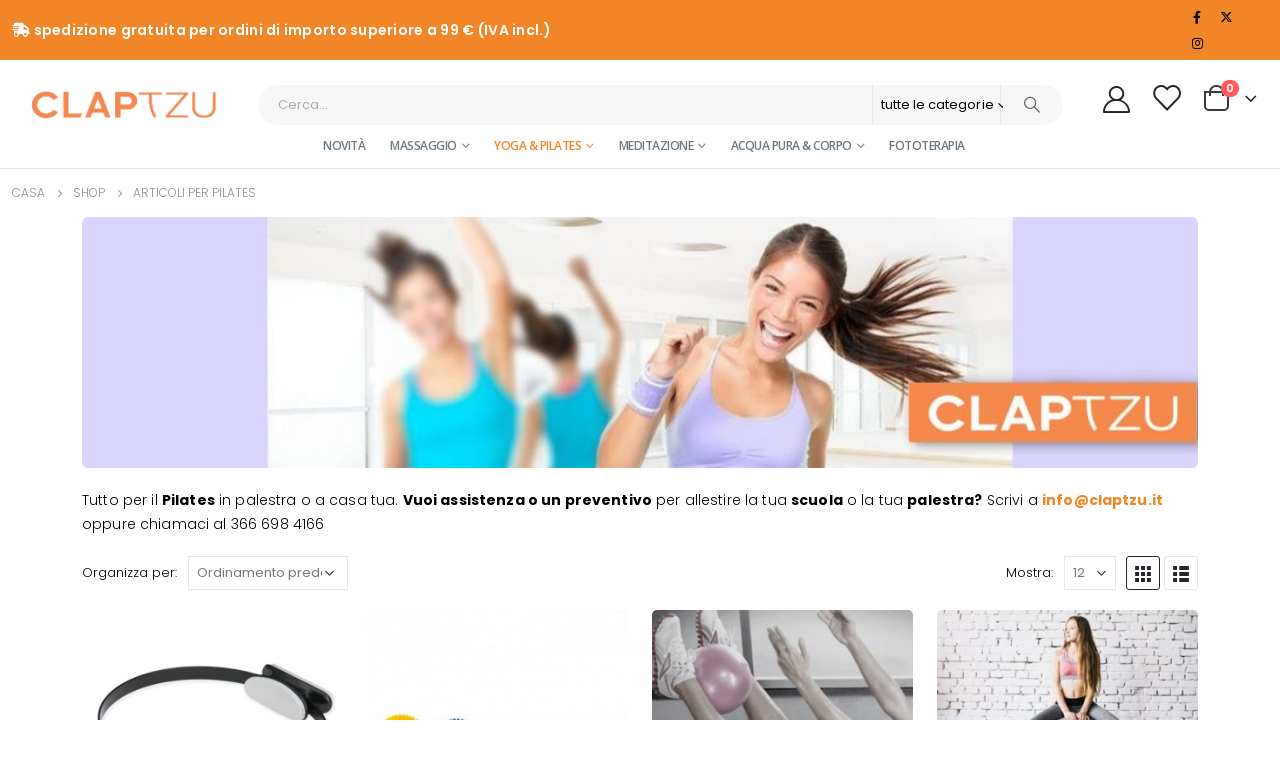

--- FILE ---
content_type: text/html; charset=UTF-8
request_url: https://www.claptzu.it/categoria-prodotto/articoli-per-pilates/
body_size: 39304
content:
	<!DOCTYPE html>
	<html  lang="it-IT">
	<head>
		<meta http-equiv="X-UA-Compatible" content="IE=edge" />
		<meta http-equiv="Content-Type" content="text/html; charset=UTF-8" />
		<meta name="viewport" content="width=device-width, initial-scale=1, minimum-scale=1" />

		<link rel="profile" href="https://gmpg.org/xfn/11" />
		<link rel="pingback" href="https://www.claptzu.it/xmlrpc.php" />
						<script>document.documentElement.className = document.documentElement.className + ' yes-js js_active js'</script>
			<meta name='robots' content='index, follow, max-image-preview:large, max-snippet:-1, max-video-preview:-1' />
	<style>img:is([sizes="auto" i], [sizes^="auto," i]) { contain-intrinsic-size: 3000px 1500px }</style>
	<script id="cookieyes" type="text/javascript" src="https://cdn-cookieyes.com/client_data/62f5c4926906198f653065f0/script.js"></script><!-- Google tag (gtag.js) consent mode dataLayer added by Site Kit -->
<script id="google_gtagjs-js-consent-mode-data-layer">
window.dataLayer = window.dataLayer || [];function gtag(){dataLayer.push(arguments);}
gtag('consent', 'default', {"ad_personalization":"denied","ad_storage":"denied","ad_user_data":"denied","analytics_storage":"denied","functionality_storage":"denied","security_storage":"denied","personalization_storage":"denied","region":["AT","BE","BG","CH","CY","CZ","DE","DK","EE","ES","FI","FR","GB","GR","HR","HU","IE","IS","IT","LI","LT","LU","LV","MT","NL","NO","PL","PT","RO","SE","SI","SK"],"wait_for_update":500});
window._googlesitekitConsentCategoryMap = {"statistics":["analytics_storage"],"marketing":["ad_storage","ad_user_data","ad_personalization"],"functional":["functionality_storage","security_storage"],"preferences":["personalization_storage"]};
window._googlesitekitConsents = {"ad_personalization":"denied","ad_storage":"denied","ad_user_data":"denied","analytics_storage":"denied","functionality_storage":"denied","security_storage":"denied","personalization_storage":"denied","region":["AT","BE","BG","CH","CY","CZ","DE","DK","EE","ES","FI","FR","GB","GR","HR","HU","IE","IS","IT","LI","LT","LU","LV","MT","NL","NO","PL","PT","RO","SE","SI","SK"],"wait_for_update":500};
</script>
<!-- End Google tag (gtag.js) consent mode dataLayer added by Site Kit -->

	<!-- This site is optimized with the Yoast SEO plugin v26.7 - https://yoast.com/wordpress/plugins/seo/ -->
	<title>ARTICOLI PER PRATICARE PILATES E GINNASICA</title>
	<meta name="description" content="Trovi tutto quel che ti serve per il Pilates che pratichi in palestra o a casa: dal tappetino con spessore maggiore ai Pilates Roll e Ring e tanto altro di più." />
	<link rel="canonical" href="https://www.claptzu.it/categoria-prodotto/articoli-per-pilates/" />
	<link rel="next" href="https://www.claptzu.it/categoria-prodotto/articoli-per-pilates/page/2/" />
	<meta property="og:locale" content="it_IT" />
	<meta property="og:type" content="article" />
	<meta property="og:title" content="ARTICOLI PER PRATICARE PILATES E GINNASICA" />
	<meta property="og:description" content="Trovi tutto quel che ti serve per il Pilates che pratichi in palestra o a casa: dal tappetino con spessore maggiore ai Pilates Roll e Ring e tanto altro di più." />
	<meta property="og:url" content="https://www.claptzu.it/categoria-prodotto/articoli-per-pilates/" />
	<meta property="og:site_name" content="Clap Tzu" />
	<meta name="twitter:card" content="summary_large_image" />
	<script type="application/ld+json" class="yoast-schema-graph">{"@context":"https://schema.org","@graph":[{"@type":"CollectionPage","@id":"https://www.claptzu.it/categoria-prodotto/articoli-per-pilates/","url":"https://www.claptzu.it/categoria-prodotto/articoli-per-pilates/","name":"ARTICOLI PER PRATICARE PILATES E GINNASICA","isPartOf":{"@id":"https://www.claptzu.it/#website"},"primaryImageOfPage":{"@id":"https://www.claptzu.it/categoria-prodotto/articoli-per-pilates/#primaryimage"},"image":{"@id":"https://www.claptzu.it/categoria-prodotto/articoli-per-pilates/#primaryimage"},"thumbnailUrl":"https://www.claptzu.it/wp-content/uploads/2015/10/1216-ANELLO-PILATES-RING.jpg","description":"Trovi tutto quel che ti serve per il Pilates che pratichi in palestra o a casa: dal tappetino con spessore maggiore ai Pilates Roll e Ring e tanto altro di più.","breadcrumb":{"@id":"https://www.claptzu.it/categoria-prodotto/articoli-per-pilates/#breadcrumb"},"inLanguage":"it-IT"},{"@type":"ImageObject","inLanguage":"it-IT","@id":"https://www.claptzu.it/categoria-prodotto/articoli-per-pilates/#primaryimage","url":"https://www.claptzu.it/wp-content/uploads/2015/10/1216-ANELLO-PILATES-RING.jpg","contentUrl":"https://www.claptzu.it/wp-content/uploads/2015/10/1216-ANELLO-PILATES-RING.jpg","width":665,"height":665,"caption":"ANELLO PILATES RING"},{"@type":"BreadcrumbList","@id":"https://www.claptzu.it/categoria-prodotto/articoli-per-pilates/#breadcrumb","itemListElement":[{"@type":"ListItem","position":1,"name":"Home","item":"https://www.claptzu.it/"},{"@type":"ListItem","position":2,"name":"ARTICOLI PER PILATES"}]},{"@type":"WebSite","@id":"https://www.claptzu.it/#website","url":"https://www.claptzu.it/","name":"Clap Tzu","description":"Articoli per il Benessere","publisher":{"@id":"https://www.claptzu.it/#organization"},"potentialAction":[{"@type":"SearchAction","target":{"@type":"EntryPoint","urlTemplate":"https://www.claptzu.it/?s={search_term_string}"},"query-input":{"@type":"PropertyValueSpecification","valueRequired":true,"valueName":"search_term_string"}}],"inLanguage":"it-IT"},{"@type":"Organization","@id":"https://www.claptzu.it/#organization","name":"Associazione Oshoba","url":"https://www.claptzu.it/","logo":{"@type":"ImageObject","inLanguage":"it-IT","@id":"https://www.claptzu.it/#/schema/logo/image/","url":"https://www.claptzu.it/wp-content/uploads/2020/10/clap-tzu-logo.png","contentUrl":"https://www.claptzu.it/wp-content/uploads/2020/10/clap-tzu-logo.png","width":999,"height":463,"caption":"Associazione Oshoba"},"image":{"@id":"https://www.claptzu.it/#/schema/logo/image/"}}]}</script>
	<!-- / Yoast SEO plugin. -->


<link rel='dns-prefetch' href='//www.googletagmanager.com' />
<link rel="alternate" type="application/rss+xml" title="Clap Tzu &raquo; Feed" href="https://www.claptzu.it/feed/" />
<link rel="alternate" type="application/rss+xml" title="Clap Tzu &raquo; Feed dei commenti" href="https://www.claptzu.it/comments/feed/" />
<link rel="alternate" type="application/rss+xml" title="Feed Clap Tzu &raquo; ARTICOLI PER PILATES Categoria" href="https://www.claptzu.it/categoria-prodotto/articoli-per-pilates/feed/" />
		<link rel="shortcut icon" href="//www.claptzu.it/wp-content/uploads/2020/08/favicon.ico" type="image/x-icon" />
				<link rel="apple-touch-icon" href="//www.claptzu.it/wp-content/uploads/2020/08/favicon.ico" />
				<link rel="apple-touch-icon" sizes="120x120" href="//www.claptzu.it/wp-content/uploads/2020/08/favicon.ico" />
				<link rel="apple-touch-icon" sizes="76x76" href="//www.claptzu.it/wp-content/uploads/2020/08/favicon.ico" />
				<link rel="apple-touch-icon" sizes="152x152" href="//www.claptzu.it/wp-content/uploads/2020/08/favicon.ico" />
		<script>
window._wpemojiSettings = {"baseUrl":"https:\/\/s.w.org\/images\/core\/emoji\/15.0.3\/72x72\/","ext":".png","svgUrl":"https:\/\/s.w.org\/images\/core\/emoji\/15.0.3\/svg\/","svgExt":".svg","source":{"concatemoji":"https:\/\/www.claptzu.it\/wp-includes\/js\/wp-emoji-release.min.js?ver=6.7.4"}};
/*! This file is auto-generated */
!function(i,n){var o,s,e;function c(e){try{var t={supportTests:e,timestamp:(new Date).valueOf()};sessionStorage.setItem(o,JSON.stringify(t))}catch(e){}}function p(e,t,n){e.clearRect(0,0,e.canvas.width,e.canvas.height),e.fillText(t,0,0);var t=new Uint32Array(e.getImageData(0,0,e.canvas.width,e.canvas.height).data),r=(e.clearRect(0,0,e.canvas.width,e.canvas.height),e.fillText(n,0,0),new Uint32Array(e.getImageData(0,0,e.canvas.width,e.canvas.height).data));return t.every(function(e,t){return e===r[t]})}function u(e,t,n){switch(t){case"flag":return n(e,"\ud83c\udff3\ufe0f\u200d\u26a7\ufe0f","\ud83c\udff3\ufe0f\u200b\u26a7\ufe0f")?!1:!n(e,"\ud83c\uddfa\ud83c\uddf3","\ud83c\uddfa\u200b\ud83c\uddf3")&&!n(e,"\ud83c\udff4\udb40\udc67\udb40\udc62\udb40\udc65\udb40\udc6e\udb40\udc67\udb40\udc7f","\ud83c\udff4\u200b\udb40\udc67\u200b\udb40\udc62\u200b\udb40\udc65\u200b\udb40\udc6e\u200b\udb40\udc67\u200b\udb40\udc7f");case"emoji":return!n(e,"\ud83d\udc26\u200d\u2b1b","\ud83d\udc26\u200b\u2b1b")}return!1}function f(e,t,n){var r="undefined"!=typeof WorkerGlobalScope&&self instanceof WorkerGlobalScope?new OffscreenCanvas(300,150):i.createElement("canvas"),a=r.getContext("2d",{willReadFrequently:!0}),o=(a.textBaseline="top",a.font="600 32px Arial",{});return e.forEach(function(e){o[e]=t(a,e,n)}),o}function t(e){var t=i.createElement("script");t.src=e,t.defer=!0,i.head.appendChild(t)}"undefined"!=typeof Promise&&(o="wpEmojiSettingsSupports",s=["flag","emoji"],n.supports={everything:!0,everythingExceptFlag:!0},e=new Promise(function(e){i.addEventListener("DOMContentLoaded",e,{once:!0})}),new Promise(function(t){var n=function(){try{var e=JSON.parse(sessionStorage.getItem(o));if("object"==typeof e&&"number"==typeof e.timestamp&&(new Date).valueOf()<e.timestamp+604800&&"object"==typeof e.supportTests)return e.supportTests}catch(e){}return null}();if(!n){if("undefined"!=typeof Worker&&"undefined"!=typeof OffscreenCanvas&&"undefined"!=typeof URL&&URL.createObjectURL&&"undefined"!=typeof Blob)try{var e="postMessage("+f.toString()+"("+[JSON.stringify(s),u.toString(),p.toString()].join(",")+"));",r=new Blob([e],{type:"text/javascript"}),a=new Worker(URL.createObjectURL(r),{name:"wpTestEmojiSupports"});return void(a.onmessage=function(e){c(n=e.data),a.terminate(),t(n)})}catch(e){}c(n=f(s,u,p))}t(n)}).then(function(e){for(var t in e)n.supports[t]=e[t],n.supports.everything=n.supports.everything&&n.supports[t],"flag"!==t&&(n.supports.everythingExceptFlag=n.supports.everythingExceptFlag&&n.supports[t]);n.supports.everythingExceptFlag=n.supports.everythingExceptFlag&&!n.supports.flag,n.DOMReady=!1,n.readyCallback=function(){n.DOMReady=!0}}).then(function(){return e}).then(function(){var e;n.supports.everything||(n.readyCallback(),(e=n.source||{}).concatemoji?t(e.concatemoji):e.wpemoji&&e.twemoji&&(t(e.twemoji),t(e.wpemoji)))}))}((window,document),window._wpemojiSettings);
</script>
<style id='wp-emoji-styles-inline-css'>

	img.wp-smiley, img.emoji {
		display: inline !important;
		border: none !important;
		box-shadow: none !important;
		height: 1em !important;
		width: 1em !important;
		margin: 0 0.07em !important;
		vertical-align: -0.1em !important;
		background: none !important;
		padding: 0 !important;
	}
</style>
<link rel='stylesheet' id='wp-block-library-css' href='https://www.claptzu.it/wp-includes/css/dist/block-library/style.min.css?ver=6.7.4' media='all' />
<style id='wp-block-library-theme-inline-css'>
.wp-block-audio :where(figcaption){color:#555;font-size:13px;text-align:center}.is-dark-theme .wp-block-audio :where(figcaption){color:#ffffffa6}.wp-block-audio{margin:0 0 1em}.wp-block-code{border:1px solid #ccc;border-radius:4px;font-family:Menlo,Consolas,monaco,monospace;padding:.8em 1em}.wp-block-embed :where(figcaption){color:#555;font-size:13px;text-align:center}.is-dark-theme .wp-block-embed :where(figcaption){color:#ffffffa6}.wp-block-embed{margin:0 0 1em}.blocks-gallery-caption{color:#555;font-size:13px;text-align:center}.is-dark-theme .blocks-gallery-caption{color:#ffffffa6}:root :where(.wp-block-image figcaption){color:#555;font-size:13px;text-align:center}.is-dark-theme :root :where(.wp-block-image figcaption){color:#ffffffa6}.wp-block-image{margin:0 0 1em}.wp-block-pullquote{border-bottom:4px solid;border-top:4px solid;color:currentColor;margin-bottom:1.75em}.wp-block-pullquote cite,.wp-block-pullquote footer,.wp-block-pullquote__citation{color:currentColor;font-size:.8125em;font-style:normal;text-transform:uppercase}.wp-block-quote{border-left:.25em solid;margin:0 0 1.75em;padding-left:1em}.wp-block-quote cite,.wp-block-quote footer{color:currentColor;font-size:.8125em;font-style:normal;position:relative}.wp-block-quote:where(.has-text-align-right){border-left:none;border-right:.25em solid;padding-left:0;padding-right:1em}.wp-block-quote:where(.has-text-align-center){border:none;padding-left:0}.wp-block-quote.is-large,.wp-block-quote.is-style-large,.wp-block-quote:where(.is-style-plain){border:none}.wp-block-search .wp-block-search__label{font-weight:700}.wp-block-search__button{border:1px solid #ccc;padding:.375em .625em}:where(.wp-block-group.has-background){padding:1.25em 2.375em}.wp-block-separator.has-css-opacity{opacity:.4}.wp-block-separator{border:none;border-bottom:2px solid;margin-left:auto;margin-right:auto}.wp-block-separator.has-alpha-channel-opacity{opacity:1}.wp-block-separator:not(.is-style-wide):not(.is-style-dots){width:100px}.wp-block-separator.has-background:not(.is-style-dots){border-bottom:none;height:1px}.wp-block-separator.has-background:not(.is-style-wide):not(.is-style-dots){height:2px}.wp-block-table{margin:0 0 1em}.wp-block-table td,.wp-block-table th{word-break:normal}.wp-block-table :where(figcaption){color:#555;font-size:13px;text-align:center}.is-dark-theme .wp-block-table :where(figcaption){color:#ffffffa6}.wp-block-video :where(figcaption){color:#555;font-size:13px;text-align:center}.is-dark-theme .wp-block-video :where(figcaption){color:#ffffffa6}.wp-block-video{margin:0 0 1em}:root :where(.wp-block-template-part.has-background){margin-bottom:0;margin-top:0;padding:1.25em 2.375em}
</style>
<link rel='stylesheet' id='wp-components-css' href='https://www.claptzu.it/wp-includes/css/dist/components/style.min.css?ver=6.7.4' media='all' />
<link rel='stylesheet' id='wp-preferences-css' href='https://www.claptzu.it/wp-includes/css/dist/preferences/style.min.css?ver=6.7.4' media='all' />
<link rel='stylesheet' id='wp-block-editor-css' href='https://www.claptzu.it/wp-includes/css/dist/block-editor/style.min.css?ver=6.7.4' media='all' />
<link rel='stylesheet' id='popup-maker-block-library-style-css' href='https://www.claptzu.it/wp-content/plugins/popup-maker/dist/packages/block-library-style.css?ver=dbea705cfafe089d65f1' media='all' />
<link rel='stylesheet' id='jquery-selectBox-css' href='https://www.claptzu.it/wp-content/plugins/yith-woocommerce-wishlist/assets/css/jquery.selectBox.css?ver=1.2.0' media='all' />
<link rel='stylesheet' id='woocommerce_prettyPhoto_css-css' href='//www.claptzu.it/wp-content/plugins/woocommerce/assets/css/prettyPhoto.css?ver=3.1.6' media='all' />
<link rel='stylesheet' id='yith-wcwl-main-css' href='https://www.claptzu.it/wp-content/plugins/yith-woocommerce-wishlist/assets/css/style.css?ver=4.11.0' media='all' />
<style id='yith-wcwl-main-inline-css'>
 :root { --add-to-wishlist-icon-color: #222529; --added-to-wishlist-icon-color: #f18628; --color-add-to-wishlist-background: #333333; --color-add-to-wishlist-text: #FFFFFF; --color-add-to-wishlist-border: #333333; --color-add-to-wishlist-background-hover: #333333; --color-add-to-wishlist-text-hover: #FFFFFF; --color-add-to-wishlist-border-hover: #333333; --rounded-corners-radius: 16px; --color-add-to-cart-background: #333333; --color-add-to-cart-text: #FFFFFF; --color-add-to-cart-border: #333333; --color-add-to-cart-background-hover: #4F4F4F; --color-add-to-cart-text-hover: #FFFFFF; --color-add-to-cart-border-hover: #4F4F4F; --add-to-cart-rounded-corners-radius: 16px; --color-button-style-1-background: #333333; --color-button-style-1-text: #FFFFFF; --color-button-style-1-border: #333333; --color-button-style-1-background-hover: #4F4F4F; --color-button-style-1-text-hover: #FFFFFF; --color-button-style-1-border-hover: #4F4F4F; --color-button-style-2-background: #333333; --color-button-style-2-text: #FFFFFF; --color-button-style-2-border: #333333; --color-button-style-2-background-hover: #4F4F4F; --color-button-style-2-text-hover: #FFFFFF; --color-button-style-2-border-hover: #4F4F4F; --color-wishlist-table-background: #FFFFFF; --color-wishlist-table-text: #6d6c6c; --color-wishlist-table-border: #FFFFFF; --color-headers-background: #F4F4F4; --color-share-button-color: #FFFFFF; --color-share-button-color-hover: #FFFFFF; --color-fb-button-background: #39599E; --color-fb-button-background-hover: #595A5A; --color-tw-button-background: #45AFE2; --color-tw-button-background-hover: #595A5A; --color-pr-button-background: #AB2E31; --color-pr-button-background-hover: #595A5A; --color-em-button-background: #FBB102; --color-em-button-background-hover: #595A5A; --color-wa-button-background: #00A901; --color-wa-button-background-hover: #595A5A; --feedback-duration: 3s } 
 :root { --add-to-wishlist-icon-color: #222529; --added-to-wishlist-icon-color: #f18628; --color-add-to-wishlist-background: #333333; --color-add-to-wishlist-text: #FFFFFF; --color-add-to-wishlist-border: #333333; --color-add-to-wishlist-background-hover: #333333; --color-add-to-wishlist-text-hover: #FFFFFF; --color-add-to-wishlist-border-hover: #333333; --rounded-corners-radius: 16px; --color-add-to-cart-background: #333333; --color-add-to-cart-text: #FFFFFF; --color-add-to-cart-border: #333333; --color-add-to-cart-background-hover: #4F4F4F; --color-add-to-cart-text-hover: #FFFFFF; --color-add-to-cart-border-hover: #4F4F4F; --add-to-cart-rounded-corners-radius: 16px; --color-button-style-1-background: #333333; --color-button-style-1-text: #FFFFFF; --color-button-style-1-border: #333333; --color-button-style-1-background-hover: #4F4F4F; --color-button-style-1-text-hover: #FFFFFF; --color-button-style-1-border-hover: #4F4F4F; --color-button-style-2-background: #333333; --color-button-style-2-text: #FFFFFF; --color-button-style-2-border: #333333; --color-button-style-2-background-hover: #4F4F4F; --color-button-style-2-text-hover: #FFFFFF; --color-button-style-2-border-hover: #4F4F4F; --color-wishlist-table-background: #FFFFFF; --color-wishlist-table-text: #6d6c6c; --color-wishlist-table-border: #FFFFFF; --color-headers-background: #F4F4F4; --color-share-button-color: #FFFFFF; --color-share-button-color-hover: #FFFFFF; --color-fb-button-background: #39599E; --color-fb-button-background-hover: #595A5A; --color-tw-button-background: #45AFE2; --color-tw-button-background-hover: #595A5A; --color-pr-button-background: #AB2E31; --color-pr-button-background-hover: #595A5A; --color-em-button-background: #FBB102; --color-em-button-background-hover: #595A5A; --color-wa-button-background: #00A901; --color-wa-button-background-hover: #595A5A; --feedback-duration: 3s } 
</style>
<style id='classic-theme-styles-inline-css'>
/*! This file is auto-generated */
.wp-block-button__link{color:#fff;background-color:#32373c;border-radius:9999px;box-shadow:none;text-decoration:none;padding:calc(.667em + 2px) calc(1.333em + 2px);font-size:1.125em}.wp-block-file__button{background:#32373c;color:#fff;text-decoration:none}
</style>
<style id='global-styles-inline-css'>
:root{--wp--preset--aspect-ratio--square: 1;--wp--preset--aspect-ratio--4-3: 4/3;--wp--preset--aspect-ratio--3-4: 3/4;--wp--preset--aspect-ratio--3-2: 3/2;--wp--preset--aspect-ratio--2-3: 2/3;--wp--preset--aspect-ratio--16-9: 16/9;--wp--preset--aspect-ratio--9-16: 9/16;--wp--preset--color--black: #000000;--wp--preset--color--cyan-bluish-gray: #abb8c3;--wp--preset--color--white: #ffffff;--wp--preset--color--pale-pink: #f78da7;--wp--preset--color--vivid-red: #cf2e2e;--wp--preset--color--luminous-vivid-orange: #ff6900;--wp--preset--color--luminous-vivid-amber: #fcb900;--wp--preset--color--light-green-cyan: #7bdcb5;--wp--preset--color--vivid-green-cyan: #00d084;--wp--preset--color--pale-cyan-blue: #8ed1fc;--wp--preset--color--vivid-cyan-blue: #0693e3;--wp--preset--color--vivid-purple: #9b51e0;--wp--preset--color--primary: var(--porto-primary-color);--wp--preset--color--secondary: var(--porto-secondary-color);--wp--preset--color--tertiary: var(--porto-tertiary-color);--wp--preset--color--quaternary: var(--porto-quaternary-color);--wp--preset--color--dark: var(--porto-dark-color);--wp--preset--color--light: var(--porto-light-color);--wp--preset--color--primary-hover: var(--porto-primary-light-5);--wp--preset--gradient--vivid-cyan-blue-to-vivid-purple: linear-gradient(135deg,rgba(6,147,227,1) 0%,rgb(155,81,224) 100%);--wp--preset--gradient--light-green-cyan-to-vivid-green-cyan: linear-gradient(135deg,rgb(122,220,180) 0%,rgb(0,208,130) 100%);--wp--preset--gradient--luminous-vivid-amber-to-luminous-vivid-orange: linear-gradient(135deg,rgba(252,185,0,1) 0%,rgba(255,105,0,1) 100%);--wp--preset--gradient--luminous-vivid-orange-to-vivid-red: linear-gradient(135deg,rgba(255,105,0,1) 0%,rgb(207,46,46) 100%);--wp--preset--gradient--very-light-gray-to-cyan-bluish-gray: linear-gradient(135deg,rgb(238,238,238) 0%,rgb(169,184,195) 100%);--wp--preset--gradient--cool-to-warm-spectrum: linear-gradient(135deg,rgb(74,234,220) 0%,rgb(151,120,209) 20%,rgb(207,42,186) 40%,rgb(238,44,130) 60%,rgb(251,105,98) 80%,rgb(254,248,76) 100%);--wp--preset--gradient--blush-light-purple: linear-gradient(135deg,rgb(255,206,236) 0%,rgb(152,150,240) 100%);--wp--preset--gradient--blush-bordeaux: linear-gradient(135deg,rgb(254,205,165) 0%,rgb(254,45,45) 50%,rgb(107,0,62) 100%);--wp--preset--gradient--luminous-dusk: linear-gradient(135deg,rgb(255,203,112) 0%,rgb(199,81,192) 50%,rgb(65,88,208) 100%);--wp--preset--gradient--pale-ocean: linear-gradient(135deg,rgb(255,245,203) 0%,rgb(182,227,212) 50%,rgb(51,167,181) 100%);--wp--preset--gradient--electric-grass: linear-gradient(135deg,rgb(202,248,128) 0%,rgb(113,206,126) 100%);--wp--preset--gradient--midnight: linear-gradient(135deg,rgb(2,3,129) 0%,rgb(40,116,252) 100%);--wp--preset--font-size--small: 13px;--wp--preset--font-size--medium: 20px;--wp--preset--font-size--large: 36px;--wp--preset--font-size--x-large: 42px;--wp--preset--spacing--20: 0.44rem;--wp--preset--spacing--30: 0.67rem;--wp--preset--spacing--40: 1rem;--wp--preset--spacing--50: 1.5rem;--wp--preset--spacing--60: 2.25rem;--wp--preset--spacing--70: 3.38rem;--wp--preset--spacing--80: 5.06rem;--wp--preset--shadow--natural: 6px 6px 9px rgba(0, 0, 0, 0.2);--wp--preset--shadow--deep: 12px 12px 50px rgba(0, 0, 0, 0.4);--wp--preset--shadow--sharp: 6px 6px 0px rgba(0, 0, 0, 0.2);--wp--preset--shadow--outlined: 6px 6px 0px -3px rgba(255, 255, 255, 1), 6px 6px rgba(0, 0, 0, 1);--wp--preset--shadow--crisp: 6px 6px 0px rgba(0, 0, 0, 1);}:where(.is-layout-flex){gap: 0.5em;}:where(.is-layout-grid){gap: 0.5em;}body .is-layout-flex{display: flex;}.is-layout-flex{flex-wrap: wrap;align-items: center;}.is-layout-flex > :is(*, div){margin: 0;}body .is-layout-grid{display: grid;}.is-layout-grid > :is(*, div){margin: 0;}:where(.wp-block-columns.is-layout-flex){gap: 2em;}:where(.wp-block-columns.is-layout-grid){gap: 2em;}:where(.wp-block-post-template.is-layout-flex){gap: 1.25em;}:where(.wp-block-post-template.is-layout-grid){gap: 1.25em;}.has-black-color{color: var(--wp--preset--color--black) !important;}.has-cyan-bluish-gray-color{color: var(--wp--preset--color--cyan-bluish-gray) !important;}.has-white-color{color: var(--wp--preset--color--white) !important;}.has-pale-pink-color{color: var(--wp--preset--color--pale-pink) !important;}.has-vivid-red-color{color: var(--wp--preset--color--vivid-red) !important;}.has-luminous-vivid-orange-color{color: var(--wp--preset--color--luminous-vivid-orange) !important;}.has-luminous-vivid-amber-color{color: var(--wp--preset--color--luminous-vivid-amber) !important;}.has-light-green-cyan-color{color: var(--wp--preset--color--light-green-cyan) !important;}.has-vivid-green-cyan-color{color: var(--wp--preset--color--vivid-green-cyan) !important;}.has-pale-cyan-blue-color{color: var(--wp--preset--color--pale-cyan-blue) !important;}.has-vivid-cyan-blue-color{color: var(--wp--preset--color--vivid-cyan-blue) !important;}.has-vivid-purple-color{color: var(--wp--preset--color--vivid-purple) !important;}.has-black-background-color{background-color: var(--wp--preset--color--black) !important;}.has-cyan-bluish-gray-background-color{background-color: var(--wp--preset--color--cyan-bluish-gray) !important;}.has-white-background-color{background-color: var(--wp--preset--color--white) !important;}.has-pale-pink-background-color{background-color: var(--wp--preset--color--pale-pink) !important;}.has-vivid-red-background-color{background-color: var(--wp--preset--color--vivid-red) !important;}.has-luminous-vivid-orange-background-color{background-color: var(--wp--preset--color--luminous-vivid-orange) !important;}.has-luminous-vivid-amber-background-color{background-color: var(--wp--preset--color--luminous-vivid-amber) !important;}.has-light-green-cyan-background-color{background-color: var(--wp--preset--color--light-green-cyan) !important;}.has-vivid-green-cyan-background-color{background-color: var(--wp--preset--color--vivid-green-cyan) !important;}.has-pale-cyan-blue-background-color{background-color: var(--wp--preset--color--pale-cyan-blue) !important;}.has-vivid-cyan-blue-background-color{background-color: var(--wp--preset--color--vivid-cyan-blue) !important;}.has-vivid-purple-background-color{background-color: var(--wp--preset--color--vivid-purple) !important;}.has-black-border-color{border-color: var(--wp--preset--color--black) !important;}.has-cyan-bluish-gray-border-color{border-color: var(--wp--preset--color--cyan-bluish-gray) !important;}.has-white-border-color{border-color: var(--wp--preset--color--white) !important;}.has-pale-pink-border-color{border-color: var(--wp--preset--color--pale-pink) !important;}.has-vivid-red-border-color{border-color: var(--wp--preset--color--vivid-red) !important;}.has-luminous-vivid-orange-border-color{border-color: var(--wp--preset--color--luminous-vivid-orange) !important;}.has-luminous-vivid-amber-border-color{border-color: var(--wp--preset--color--luminous-vivid-amber) !important;}.has-light-green-cyan-border-color{border-color: var(--wp--preset--color--light-green-cyan) !important;}.has-vivid-green-cyan-border-color{border-color: var(--wp--preset--color--vivid-green-cyan) !important;}.has-pale-cyan-blue-border-color{border-color: var(--wp--preset--color--pale-cyan-blue) !important;}.has-vivid-cyan-blue-border-color{border-color: var(--wp--preset--color--vivid-cyan-blue) !important;}.has-vivid-purple-border-color{border-color: var(--wp--preset--color--vivid-purple) !important;}.has-vivid-cyan-blue-to-vivid-purple-gradient-background{background: var(--wp--preset--gradient--vivid-cyan-blue-to-vivid-purple) !important;}.has-light-green-cyan-to-vivid-green-cyan-gradient-background{background: var(--wp--preset--gradient--light-green-cyan-to-vivid-green-cyan) !important;}.has-luminous-vivid-amber-to-luminous-vivid-orange-gradient-background{background: var(--wp--preset--gradient--luminous-vivid-amber-to-luminous-vivid-orange) !important;}.has-luminous-vivid-orange-to-vivid-red-gradient-background{background: var(--wp--preset--gradient--luminous-vivid-orange-to-vivid-red) !important;}.has-very-light-gray-to-cyan-bluish-gray-gradient-background{background: var(--wp--preset--gradient--very-light-gray-to-cyan-bluish-gray) !important;}.has-cool-to-warm-spectrum-gradient-background{background: var(--wp--preset--gradient--cool-to-warm-spectrum) !important;}.has-blush-light-purple-gradient-background{background: var(--wp--preset--gradient--blush-light-purple) !important;}.has-blush-bordeaux-gradient-background{background: var(--wp--preset--gradient--blush-bordeaux) !important;}.has-luminous-dusk-gradient-background{background: var(--wp--preset--gradient--luminous-dusk) !important;}.has-pale-ocean-gradient-background{background: var(--wp--preset--gradient--pale-ocean) !important;}.has-electric-grass-gradient-background{background: var(--wp--preset--gradient--electric-grass) !important;}.has-midnight-gradient-background{background: var(--wp--preset--gradient--midnight) !important;}.has-small-font-size{font-size: var(--wp--preset--font-size--small) !important;}.has-medium-font-size{font-size: var(--wp--preset--font-size--medium) !important;}.has-large-font-size{font-size: var(--wp--preset--font-size--large) !important;}.has-x-large-font-size{font-size: var(--wp--preset--font-size--x-large) !important;}
:where(.wp-block-post-template.is-layout-flex){gap: 1.25em;}:where(.wp-block-post-template.is-layout-grid){gap: 1.25em;}
:where(.wp-block-columns.is-layout-flex){gap: 2em;}:where(.wp-block-columns.is-layout-grid){gap: 2em;}
:root :where(.wp-block-pullquote){font-size: 1.5em;line-height: 1.6;}
</style>
<link rel='stylesheet' id='contact-form-7-css' href='https://www.claptzu.it/wp-content/plugins/contact-form-7/includes/css/styles.css?ver=6.1.4' media='all' />
<link rel='stylesheet' id='sumup-checkout-css' href='https://www.claptzu.it/wp-content/plugins/sumup-payment-gateway-for-woocommerce/assets/css/checkout/modal.min.css?ver=2.7.7' media='all' />
<style id='woocommerce-inline-inline-css'>
.woocommerce form .form-row .required { visibility: visible; }
</style>
<link rel='stylesheet' id='brands-styles-css' href='https://www.claptzu.it/wp-content/plugins/woocommerce/assets/css/brands.css?ver=10.3.7' media='all' />
<link rel='stylesheet' id='porto-fs-progress-bar-css' href='https://www.claptzu.it/wp-content/themes/porto/inc/lib/woocommerce-shipping-progress-bar/shipping-progress-bar.css?ver=7.4.2' media='all' />
<link rel='stylesheet' id='porto-css-vars-css' href='https://www.claptzu.it/wp-content/uploads/porto_styles/theme_css_vars.css?ver=7.4.2' media='all' />
<link rel='stylesheet' id='js_composer_front-css' href='https://www.claptzu.it/wp-content/plugins/js_composer/assets/css/js_composer.min.css?ver=8.1' media='all' />
<link rel='stylesheet' id='bootstrap-css' href='https://www.claptzu.it/wp-content/uploads/porto_styles/bootstrap.css?ver=7.4.2' media='all' />
<link rel='stylesheet' id='porto-plugins-css' href='https://www.claptzu.it/wp-content/themes/porto/css/plugins.css?ver=7.4.2' media='all' />
<link rel='stylesheet' id='porto-theme-css' href='https://www.claptzu.it/wp-content/themes/porto/css/theme.css?ver=7.4.2' media='all' />
<link rel='stylesheet' id='porto-theme-member-css' href='https://www.claptzu.it/wp-content/themes/porto/css/theme_member.css?ver=7.4.2' media='all' />
<link rel='stylesheet' id='porto-shortcodes-css' href='https://www.claptzu.it/wp-content/uploads/porto_styles/shortcodes.css?ver=7.4.2' media='all' />
<link rel='stylesheet' id='porto-theme-shop-css' href='https://www.claptzu.it/wp-content/themes/porto/css/theme_shop.css?ver=7.4.2' media='all' />
<link rel='stylesheet' id='porto-shop-toolbar-css' href='https://www.claptzu.it/wp-content/themes/porto/css/theme/shop/other/toolbar.css?ver=7.4.2' media='all' />
<link rel='stylesheet' id='porto-theme-wpb-css' href='https://www.claptzu.it/wp-content/themes/porto/css/theme_wpb.css?ver=7.4.2' media='all' />
<link rel='stylesheet' id='porto-theme-radius-css' href='https://www.claptzu.it/wp-content/themes/porto/css/theme_radius.css?ver=7.4.2' media='all' />
<link rel='stylesheet' id='porto-dynamic-style-css' href='https://www.claptzu.it/wp-content/uploads/porto_styles/dynamic_style.css?ver=7.4.2' media='all' />
<link rel='stylesheet' id='porto-type-builder-css' href='https://www.claptzu.it/wp-content/plugins/porto-functionality/builders/assets/type-builder.css?ver=3.4.5' media='all' />
<link rel='stylesheet' id='porto-account-login-style-css' href='https://www.claptzu.it/wp-content/themes/porto/css/theme/shop/login-style/account-login.css?ver=7.4.2' media='all' />
<link rel='stylesheet' id='porto-theme-woopage-css' href='https://www.claptzu.it/wp-content/themes/porto/css/theme/shop/other/woopage.css?ver=7.4.2' media='all' />
<link rel='stylesheet' id='porto-style-css' href='https://www.claptzu.it/wp-content/themes/porto/style.css?ver=7.4.2' media='all' />
<style id='porto-style-inline-css'>
.side-header-narrow-bar-logo{max-width:200px}@media (min-width:992px){}.page-top .page-title-wrap{line-height:0}#header.sticky-header .main-menu > li.menu-item > a,#header.sticky-header .main-menu > li.menu-custom-content a{color:#000000}#header.sticky-header .main-menu > li.menu-item:hover > a,#header.sticky-header .main-menu > li.menu-item.active:hover > a,#header.sticky-header .main-menu > li.menu-custom-content:hover a{color:#f18628}#header.sticky-header .main-menu > li.menu-item.active > a,#header.sticky-header .main-menu > li.menu-custom-content.active a{color:#c6d86c}#header .share-links a{width:2em;height:2em;box-shadow:none}#header .share-links a:not(:hover){color:var(--porto-light-color);background-color:rgba(0,0,0,0.01)}#header .share-links a:hover{color:#ffffff}@media (max-width:991px){#header .searchform{left:auto;right:-1.5rem}}.wpb_style_756fbbf112486a4913b6f6930fce4e1a#mini-cart .cart-head{font-size:28px}#header .mobile-toggle{font-size:20px;background-color:#ffffff;color:#222529}@media (max-width:991px){#header .searchform{left:auto;right:-1.5rem}}.wpb_style_756fbbf112486a4913b6f6930fce4e1a#mini-cart .cart-head{font-size:28px}.ls-80{letter-spacing:.08em}.ls-negative-20{letter-spacing:-0.02em}.ls-200,.ls-200 > *{letter-spacing:.2em}.ls-150{letter-spacing:.15em}.home-banner-slider h2.vc_custom_heading,.custom-font4{font-family:'Segoe Script','Savoye LET'}.btn{font-family:Poppins;letter-spacing:.01em}.btn-md:not(.btn-modern){font-size:.8571em;font-weight:700}.left-0{left:0}.bottom-0{bottom:0}#header{border-bottom:1px solid #e7e7e7}#header .header-top .top-links > li.menu-item > a{text-transform:none}#header .separator{height:1.6em}#header .share-links a{width:26px;height:26px}#header .share-links a:not(:hover){background:none;color:inherit}.header-top .container:after{content:'';display:block;position:absolute;bottom:0;left:10px;right:10px;border-bottom:1px solid #0e95d8}#header .main-menu > li.menu-item,.main-menu-wrap .main-menu .menu-custom-block a:not(:last-child){margin-right:35px}#header .porto-sicon-box{margin-bottom:0}#header .porto-sicon-box .porto-sicon-img{margin-right:8px}#header .wishlist i,#header .my-account i{font-size:27px;display:block}#header .searchform-popup .search-toggle{width:30px}#header .searchform input{height:40px}#header .searchform select,#header .searchform button,#header .searchform .selectric .label{height:40px;line-height:40px}#header .searchform .selectric .label{padding-left:15px}@media (min-width:992px){#header .header-main .header-left{flex:0 0 16.6666%}#header .header-main .header-right,#header .searchform .text{flex:1}#header .searchform-popup{flex:1;padding-left:10px}#header .searchform{width:100%;box-shadow:none}#header .searchform.searchform-cats input{width:100%}}@media (max-width:767px){#header .header-top .header-right{-ms-flex:1;flex:1;-ms-flex-pack:start;justify-content:flex-start}#header .header-top .view-switcher{margin-left:0}#header .header-top .share-links{-ms-flex:1;flex:1}#header .header-top .separator{display:none}}@media (max-width:575px){#header .header-right .searchform{right:-120px}}#header.sticky-header .menu-custom-block a{color:#fff}#header.sticky-header .menu-custom-block a:hover{color:#bde1f5}#mini-cart{font-size:32px !important}#mini-cart .minicart-icon{width:25px;height:20px;border:2px solid;border-radius:0 0 5px 5px;position:relative;opacity:.9;margin:6px 3px 0}#mini-cart .minicart-icon:before{content:'';position:absolute;border:2px solid;border-bottom:none;border-radius:10px 10px 0 0;left:50%;top:-8px;margin-left:-7.5px;width:15px;height:11px}@media (max-width:991px){#header .header-top .top-links,#header .separator:first-of-type{display:none}.header-top .container:after{left:20px;right:20px}}.owl-carousel.nav-inside-left .owl-dots{left:7.25%;bottom:25px}.home-banner-slider .owl-dots .owl-dot span{width:14px;height:14px;border:2px solid #fff;background:none !important;margin:2px;position:relative}.home-banner-slider .owl-dots .owl-dot.active span,.home-banner-slider .owl-dots .owl-dot:hover span{border-color:#222529}.home-banner-slider .owl-dot:hover span:after,.home-banner-slider .owl-dot.active span:after{content:'';position:absolute;left:3px;bottom:3px;right:3px;top:3px;border-radius:10px;background-color:#222529}.main-content,.left-sidebar,.right-sidebar{padding-top:0}#mini-cart .buttons a{background:#222529}ul.products li.product-col .product-image .inner:before{content:'';position:absolute;left:0;top:0;width:100%;height:100%;background:rgba(0,0,0,0.1);z-index:1;opacity:0;transition:opacity 0.2s ease}ul.products li.product-col:hover .product-image .inner:before{opacity:1}.sidebar-content .filter-item-list{display:block}.sidebar-content .filter-item-list .filter-color{margin-bottom:10px;text-indent:36px;line-height:18px}.widget .product_list_widget li{padding:.5em 0}.porto-menu-links > .vc_column-inner{border:1px solid #e7e7e7}.porto-menu-links .porto-links-block{border:none;font-weight:600}.porto-links-block .links-title{background:#f6f7f9;border-bottom:none;font-family:Poppins;line-height:1.4;color:#222529}.porto-links-block .links-content ul{padding-top:0}.porto-links-block li.porto-links-item > a{padding:13px 0;margin:0 20px;border-top-color:#e7e7e7;color:#555}.porto-menu-links .btn{font-size:1em;font-weight:700;padding:15px 0 15px}.home-bar .porto-sicon-box{justify-content:center;padding:12px 0;margin:12px 0;border-right:1px solid #e7e7e7}.home-bar .col-lg-4:last-child .porto-sicon-box{border:none}.coupon-sale-text{transform:rotate(-2deg);letter-spacing:-0.01em;position:relative;font-weight:700}.coupon-sale-text b{display:inline-block;font-size:1.6em;padding:5px 8px;background:#fff}.coupon-sale-bg-gray b{background-color:#e8e3e1;color:#222529}.coupon-sale-text i{font-style:normal;position:absolute;left:-2.25em;top:50%;transform:translateY(-50%) rotate(-90deg);font-size:.65em;opacity:.6;letter-spacing:0}#footer .widget_wysija_cont .wysija-submit{height:48px;padding-left:25px;padding-right:25px;text-transform:uppercase;font-weight:700}#footer .widget_wysija_cont .wysija-input{height:48px;padding-left:25px;padding-right:25px;background:#292c30}#footer .widgettitle,#footer .widget-title{font-size:15px;font-weight:700}#footer .footer-main > .container:after{content:'';display:block;position:absolute;left:10px;bottom:0;width:calc(100% - 20px)}#footer .share-links a{box-shadow:none;font-size:12px;width:37px;height:37px}#footer .widget{margin-bottom:15px;margin-top:0}#footer .widget.contact-info i{display:none}#footer .contact-details strong,#footer .contact-details span{padding-left:0}#footer .contact-details strong{line-height:1em}@media (max-width:991px){.home-bar .porto-sicon-box{border-right:none;justify-content:flex-start;padding:12px 30px}.home-bar .col-lg-4:not(:last-child){border-bottom:1px solid #e7e7e7}}.newsletter-popup-form{max-width:740px;position:relative}
</style>
<link rel='stylesheet' id='styles-child-css' href='https://www.claptzu.it/wp-content/themes/porto-child/style.css?ver=6.7.4' media='all' />
<script src="https://www.claptzu.it/wp-includes/js/jquery/jquery.min.js?ver=3.7.1" id="jquery-core-js"></script>
<script src="https://www.claptzu.it/wp-includes/js/jquery/jquery-migrate.min.js?ver=3.4.1" id="jquery-migrate-js"></script>
<script src="https://www.claptzu.it/wp-includes/js/dist/hooks.min.js?ver=4d63a3d491d11ffd8ac6" id="wp-hooks-js"></script>
<script src="https://www.claptzu.it/wp-content/plugins/woocommerce/assets/js/jquery-blockui/jquery.blockUI.min.js?ver=2.7.0-wc.10.3.7" id="wc-jquery-blockui-js" data-wp-strategy="defer"></script>
<script id="wc-add-to-cart-js-extra">
var wc_add_to_cart_params = {"ajax_url":"\/wp-admin\/admin-ajax.php","wc_ajax_url":"\/?wc-ajax=%%endpoint%%","i18n_view_cart":"Visualizza carrello","cart_url":"https:\/\/www.claptzu.it\/carrello\/","is_cart":"","cart_redirect_after_add":"no"};
</script>
<script src="https://www.claptzu.it/wp-content/plugins/woocommerce/assets/js/frontend/add-to-cart.min.js?ver=10.3.7" id="wc-add-to-cart-js" data-wp-strategy="defer"></script>
<script src="https://www.claptzu.it/wp-content/plugins/woocommerce/assets/js/js-cookie/js.cookie.min.js?ver=2.1.4-wc.10.3.7" id="wc-js-cookie-js" defer data-wp-strategy="defer"></script>
<script id="woocommerce-js-extra">
var woocommerce_params = {"ajax_url":"\/wp-admin\/admin-ajax.php","wc_ajax_url":"\/?wc-ajax=%%endpoint%%","i18n_password_show":"Mostra password","i18n_password_hide":"Nascondi password"};
</script>
<script src="https://www.claptzu.it/wp-content/plugins/woocommerce/assets/js/frontend/woocommerce.min.js?ver=10.3.7" id="woocommerce-js" defer data-wp-strategy="defer"></script>
<script src="https://www.claptzu.it/wp-content/plugins/js_composer/assets/js/vendors/woocommerce-add-to-cart.js?ver=8.1" id="vc_woocommerce-add-to-cart-js-js"></script>
<script id="wpm-js-extra">
var wpm = {"ajax_url":"https:\/\/www.claptzu.it\/wp-admin\/admin-ajax.php","root":"https:\/\/www.claptzu.it\/wp-json\/","nonce_wp_rest":"46fc7e4069","nonce_ajax":"aeb136fcb4"};
</script>
<script src="https://www.claptzu.it/wp-content/plugins/woocommerce-google-adwords-conversion-tracking-tag/js/public/free/wpm-public.p1.min.js?ver=1.54.1" id="wpm-js"></script>
<script id="wc-cart-fragments-js-extra">
var wc_cart_fragments_params = {"ajax_url":"\/wp-admin\/admin-ajax.php","wc_ajax_url":"\/?wc-ajax=%%endpoint%%","cart_hash_key":"wc_cart_hash_22d00ce1ad1e0d890a3a1fb990eb33b2","fragment_name":"wc_fragments_22d00ce1ad1e0d890a3a1fb990eb33b2","request_timeout":"15000"};
</script>
<script src="https://www.claptzu.it/wp-content/plugins/woocommerce/assets/js/frontend/cart-fragments.min.js?ver=10.3.7" id="wc-cart-fragments-js" defer data-wp-strategy="defer"></script>
<script src="https://www.claptzu.it/wp-content/plugins/woocommerce/assets/js/jquery-cookie/jquery.cookie.min.js?ver=1.4.1-wc.10.3.7" id="wc-jquery-cookie-js" defer data-wp-strategy="defer"></script>
<script></script><link rel="https://api.w.org/" href="https://www.claptzu.it/wp-json/" /><link rel="alternate" title="JSON" type="application/json" href="https://www.claptzu.it/wp-json/wp/v2/product_cat/1159" /><link rel="EditURI" type="application/rsd+xml" title="RSD" href="https://www.claptzu.it/xmlrpc.php?rsd" />
<meta name="generator" content="WordPress 6.7.4" />
<meta name="generator" content="WooCommerce 10.3.7" />

		<!-- GA Google Analytics @ https://m0n.co/ga -->
		<script async src="https://www.googletagmanager.com/gtag/js?id=G-4KN4E08LPE"></script>
		<script>
			window.dataLayer = window.dataLayer || [];
			function gtag(){dataLayer.push(arguments);}
			gtag('js', new Date());
			gtag('config', 'AW-696795886');
			gtag('config', 'G-4KN4E08LPE');
		</script>

	<!-- Google tag (gtag.js) --> <script async src="https://www.googletagmanager.com/gtag/js?id=AW-696795886"></script> <script> window.dataLayer = window.dataLayer || []; function gtag(){dataLayer.push(arguments);} gtag('js', new Date()); gtag('config', 'AW-696795886'); </script>
<meta name="generator" content="Site Kit by Google 1.170.0" /><!-- Google site verification - Google for WooCommerce -->
<meta name="google-site-verification" content="342eW1ksfokoiXUqq0xOG4v5iMRfuFAbbZ2MweFK3f0" />
		<script type="text/javascript" id="webfont-queue">
		WebFontConfig = {
			google: { families: [ 'Poppins:300,400,500,600,700,800','Shadows+Into+Light:400,700','Open+Sans:400,600','Oswald:400,600,700' ] }
		};
		(function(d) {
			var wf = d.createElement('script'), s = d.scripts[d.scripts.length - 1];
			wf.src = 'https://www.claptzu.it/wp-content/themes/porto/js/libs/webfont.js';
			wf.async = true;
			s.parentNode.insertBefore(wf, s);
		})(document);</script>
			<noscript><style>.woocommerce-product-gallery{ opacity: 1 !important; }</style></noscript>
	
<!-- Meta tag Google AdSense aggiunti da Site Kit -->
<meta name="google-adsense-platform-account" content="ca-host-pub-2644536267352236">
<meta name="google-adsense-platform-domain" content="sitekit.withgoogle.com">
<!-- Fine dei meta tag Google AdSense aggiunti da Site Kit -->

<!-- START Pixel Manager for WooCommerce -->

		<script>

			window.wpmDataLayer = window.wpmDataLayer || {};
			window.wpmDataLayer = Object.assign(window.wpmDataLayer, {"cart":{},"cart_item_keys":{},"version":{"number":"1.54.1","pro":false,"eligible_for_updates":false,"distro":"fms","beta":false,"show":true},"pixels":{"google":{"linker":{"settings":null},"user_id":false,"ads":{"conversion_ids":{"AW-696795886":"55cTCMvxwc8DEO6FocwC"},"dynamic_remarketing":{"status":true,"id_type":"post_id","send_events_with_parent_ids":true},"google_business_vertical":"retail","phone_conversion_number":"","phone_conversion_label":""},"analytics":{"ga4":{"measurement_id":"G-CH5QMBVC71","parameters":{},"mp_active":false,"debug_mode":false,"page_load_time_tracking":false},"id_type":"post_id"},"tag_id":"AW-696795886","tag_id_suppressed":[],"tag_gateway":{"measurement_path":""},"tcf_support":false,"consent_mode":{"is_active":true,"wait_for_update":500,"ads_data_redaction":false,"url_passthrough":true}},"facebook":{"pixel_id":"149085386224447","dynamic_remarketing":{"id_type":"post_id"},"capi":false,"advanced_matching":false,"exclusion_patterns":[],"fbevents_js_url":"https://connect.facebook.net/en_US/fbevents.js"}},"shop":{"list_name":"Product Category | ARTICOLI PER PILATES","list_id":"product_category.articoli-per-pilates","page_type":"product_category","currency":"EUR","selectors":{"addToCart":[],"beginCheckout":[]},"order_duplication_prevention":true,"view_item_list_trigger":{"test_mode":false,"background_color":"green","opacity":0.5,"repeat":true,"timeout":1000,"threshold":0.8},"variations_output":true,"session_active":false},"page":{"id":7855,"title":"ANELLO ELASTICO &#8211; PILATES RING","type":"product","categories":[],"parent":{"id":0,"title":"ANELLO ELASTICO &#8211; PILATES RING","type":"product","categories":[]}},"general":{"user_logged_in":false,"scroll_tracking_thresholds":[],"page_id":7855,"exclude_domains":[],"server_2_server":{"active":false,"user_agent_exclude_patterns":[],"ip_exclude_list":[],"pageview_event_s2s":{"is_active":false,"pixels":["facebook"]}},"consent_management":{"explicit_consent":false},"lazy_load_pmw":false,"chunk_base_path":"https://www.claptzu.it/wp-content/plugins/woocommerce-google-adwords-conversion-tracking-tag/js/public/free/","modules":{"load_deprecated_functions":true}}});

		</script>

		
<!-- END Pixel Manager for WooCommerce -->
<meta name="generator" content="Powered by WPBakery Page Builder - drag and drop page builder for WordPress."/>
<meta name="generator" content="Powered by Slider Revolution 6.7.28 - responsive, Mobile-Friendly Slider Plugin for WordPress with comfortable drag and drop interface." />
<script>function setREVStartSize(e){
			//window.requestAnimationFrame(function() {
				window.RSIW = window.RSIW===undefined ? window.innerWidth : window.RSIW;
				window.RSIH = window.RSIH===undefined ? window.innerHeight : window.RSIH;
				try {
					var pw = document.getElementById(e.c).parentNode.offsetWidth,
						newh;
					pw = pw===0 || isNaN(pw) || (e.l=="fullwidth" || e.layout=="fullwidth") ? window.RSIW : pw;
					e.tabw = e.tabw===undefined ? 0 : parseInt(e.tabw);
					e.thumbw = e.thumbw===undefined ? 0 : parseInt(e.thumbw);
					e.tabh = e.tabh===undefined ? 0 : parseInt(e.tabh);
					e.thumbh = e.thumbh===undefined ? 0 : parseInt(e.thumbh);
					e.tabhide = e.tabhide===undefined ? 0 : parseInt(e.tabhide);
					e.thumbhide = e.thumbhide===undefined ? 0 : parseInt(e.thumbhide);
					e.mh = e.mh===undefined || e.mh=="" || e.mh==="auto" ? 0 : parseInt(e.mh,0);
					if(e.layout==="fullscreen" || e.l==="fullscreen")
						newh = Math.max(e.mh,window.RSIH);
					else{
						e.gw = Array.isArray(e.gw) ? e.gw : [e.gw];
						for (var i in e.rl) if (e.gw[i]===undefined || e.gw[i]===0) e.gw[i] = e.gw[i-1];
						e.gh = e.el===undefined || e.el==="" || (Array.isArray(e.el) && e.el.length==0)? e.gh : e.el;
						e.gh = Array.isArray(e.gh) ? e.gh : [e.gh];
						for (var i in e.rl) if (e.gh[i]===undefined || e.gh[i]===0) e.gh[i] = e.gh[i-1];
											
						var nl = new Array(e.rl.length),
							ix = 0,
							sl;
						e.tabw = e.tabhide>=pw ? 0 : e.tabw;
						e.thumbw = e.thumbhide>=pw ? 0 : e.thumbw;
						e.tabh = e.tabhide>=pw ? 0 : e.tabh;
						e.thumbh = e.thumbhide>=pw ? 0 : e.thumbh;
						for (var i in e.rl) nl[i] = e.rl[i]<window.RSIW ? 0 : e.rl[i];
						sl = nl[0];
						for (var i in nl) if (sl>nl[i] && nl[i]>0) { sl = nl[i]; ix=i;}
						var m = pw>(e.gw[ix]+e.tabw+e.thumbw) ? 1 : (pw-(e.tabw+e.thumbw)) / (e.gw[ix]);
						newh =  (e.gh[ix] * m) + (e.tabh + e.thumbh);
					}
					var el = document.getElementById(e.c);
					if (el!==null && el) el.style.height = newh+"px";
					el = document.getElementById(e.c+"_wrapper");
					if (el!==null && el) {
						el.style.height = newh+"px";
						el.style.display = "block";
					}
				} catch(e){
					console.log("Failure at Presize of Slider:" + e)
				}
			//});
		  };</script>
		<style id="wp-custom-css">
			.single_add_to_cart_button.button.alt {
    background-color: #f18628;

 	 color: #ffffff;
}
.single_add_to_cart_button.button.alt:hover {
    background-color: #c6d86c;
;
	  color: #000000;
}

#header .logo {
 --porto-sticky-logo-mw: 200px;
}

/*
.single_add_to_cart_button
{
	 background-color: #f18628;
 	 color: #ffffff;
}
*/
#mini-cart .buttons a
{
	background:#f18628;
}

.product-image .inner {
	width: 100%;
	padding-bottom: 100%;
}
.product-image img {
	position: absolute;
	display: flex!important;
	width: 100%;
	 height: auto;
}
#footer .widget_wysija_cont .wysija-input
{
	background:#c6d86c;
}
small.includes_tax {
    display: none!important;
}
.single-product .product_title
{
	font-size: 18pt;
	font-weight: 500;
}
.payment_methods .payment_method_paypal img
{
	width: 50px!important;
}

.woocommerce-Price-currencySymbol
{
	letter-spacing: 5px;
}
.sidebar-menu
{
	padding: 15% 20% 15% 20%;
}

.woocommerce-loop-product__title
{
	text-transform: uppercase; 
}

.section-title
{
	display:none;
}
@media (min-width: 320px) and (max-width: 799px){
	.term-description {
		display:none;
	}

}
.grecaptcha-badge{
    visibility: hidden !important;
    opacity:0 !important;
}
.spedizione {
	margin-bottom: 10px !important;
}
.spedizione2 {
	padding-top: 5px !important;
}

/*.header-bottom {
    min-height: 50px;
}

.centra-menu {
	    justify-content: center;
}
*/		</style>
						<script>
					window.dataLayer = window.dataLayer || [];
    function gtag() {
        dataLayer.push(arguments);
    }
    gtag("consent", "default", {
        ad_storage: "denied",
        ad_user_data: "denied", 
        ad_personalization: "denied",
        analytics_storage: "denied",
        functionality_storage: "denied",
        personalization_storage: "denied",
        security_storage: "granted",
        wait_for_update: 2000,
    });
    gtag("set", "ads_data_redaction", true);
    gtag("set", "url_passthrough", true);
</script>

<!-- Google Tag Manager -->
<script>(function(w,d,s,l,i){w[l]=w[l]||[];w[l].push({'gtm.start':
new Date().getTime(),event:'gtm.js'});var f=d.getElementsByTagName(s)[0],
j=d.createElement(s),dl=l!='dataLayer'?'&l='+l:'';j.async=true;j.src=
'https://www.googletagmanager.com/gtm.js?id='+i+dl;f.parentNode.insertBefore(j,f);
})(window,document,'script','dataLayer','GTM-MXV64J5');
<!-- End Google Tag Manager -->				</script>
				<noscript><style> .wpb_animate_when_almost_visible { opacity: 1; }</style></noscript>
		<!-- Global site tag (gtag.js) - Google Ads: AW-696795886 - Google for WooCommerce -->
		<script async src="https://www.googletagmanager.com/gtag/js?id=AW-696795886"></script>
		<script>
			window.dataLayer = window.dataLayer || [];
			function gtag() { dataLayer.push(arguments); }
			gtag( 'consent', 'default', {
				analytics_storage: 'denied',
				ad_storage: 'denied',
				ad_user_data: 'denied',
				ad_personalization: 'denied',
				region: ['AT', 'BE', 'BG', 'HR', 'CY', 'CZ', 'DK', 'EE', 'FI', 'FR', 'DE', 'GR', 'HU', 'IS', 'IE', 'IT', 'LV', 'LI', 'LT', 'LU', 'MT', 'NL', 'NO', 'PL', 'PT', 'RO', 'SK', 'SI', 'ES', 'SE', 'GB', 'CH'],
				wait_for_update: 500,
			} );
			gtag('js', new Date());
			gtag('set', 'developer_id.dOGY3NW', true);
			gtag("config", "AW-696795886", { "groups": "GLA", "send_page_view": false });		</script>

			</head>
	<body class="archive tax-product_cat term-articoli-per-pilates term-1159 wp-embed-responsive theme-porto logged-out woocommerce woocommerce-page woocommerce-no-js porto-rounded login-popup full blog-1 wpb-js-composer js-comp-ver-8.1 vc_responsive">
	<script>
gtag("event", "page_view", {send_to: "GLA"});
</script>

	<div class="page-wrapper"><!-- page wrapper -->
		
											<!-- header wrapper -->
				<div class="header-wrapper wide">
										
<header  id="header" class="header-builder header-builder-p">
<div class="porto-block" data-id="29282"><div class="container-fluid"><style>.vc_custom_1757088719273{background-color: #f18628 !important;}.vc_custom_1761812093136{padding-top: 2% !important;}.vc_custom_1761764415205{porto_vc_design_option}.wpb_custom_813132fcf754c940e04df6b1ddc44f72{width: 100%;}#header .wpb_custom_813132fcf754c940e04df6b1ddc44f72 a{margin-top:0px; margin-right:0px; margin-bottom:0px; margin-left: -1px;}#header .wpb_custom_23e1e50e1ed8fc48c0e481c0cbd564f5.logo{text-align: center; margin-left: auto; margin-right: auto;}.wpb_custom_3f3de0f1286ebc1970c66e03bca66ead{width: 100%;}#header .wpb_custom_3f3de0f1286ebc1970c66e03bca66ead{}@media(max-width:767px){.vc_custom_1761764415205{padding-bottom:3%!important;}}@media(max-width:575px){.vc_custom_1761764415205{padding-bottom:3%!important;}}#header .wpb_custom_3e9fc3dc1a24b3fab82a925e790ad2dd.top-links > li.menu-item > a, #header .wpb_custom_3e9fc3dc1a24b3fab82a925e790ad2dd.main-menu > li.menu-item > a, #header .wpb_custom_3e9fc3dc1a24b3fab82a925e790ad2dd .menu-custom-block a, #header .wpb_custom_3e9fc3dc1a24b3fab82a925e790ad2dd .menu-custom-block span, .wpb_custom_3e9fc3dc1a24b3fab82a925e790ad2dd .sidebar-menu>li.menu-item>a, #header .wpb_custom_3e9fc3dc1a24b3fab82a925e790ad2dd.porto-popup-menu .main-menu > li.menu-item > a{padding-top: 13px;padding-right: 0px;padding-bottom: 14px;padding-left: 0px;}.wpb_custom_3e9fc3dc1a24b3fab82a925e790ad2dd .sidebar-menu .popup:before{top: calc( calc( 13px / 2 + 14px / 2 - 0.5px ) + ( -1 * var(--porto-sd-menu-popup-top, 0px) ) );}.wpb_custom_3e9fc3dc1a24b3fab82a925e790ad2dd.menu-hover-underline > li.menu-item > a:before{margin-left: 0px; margin-right: 0px}#header .wpb_custom_3e9fc3dc1a24b3fab82a925e790ad2dd.top-links > li.menu-item, #header .wpb_custom_3e9fc3dc1a24b3fab82a925e790ad2dd.main-menu > li.menu-item, #header .wpb_custom_3e9fc3dc1a24b3fab82a925e790ad2dd .menu-custom-block, #header .wpb_custom_3e9fc3dc1a24b3fab82a925e790ad2dd.porto-popup-menu .main-menu > li.menu-item{margin-top:0px; margin-right:25px; margin-bottom:0px; margin-left: 0px;}#header .wpb_custom_3f3de0f1286ebc1970c66e03bca66ead .search-toggle{font-size: 26px;color: #222529;}#header .wpb_custom_3f3de0f1286ebc1970c66e03bca66ead .searchform input, #header .wpb_custom_3f3de0f1286ebc1970c66e03bca66ead .searchform select, #header .wpb_custom_3f3de0f1286ebc1970c66e03bca66ead .searchform .selectric .label, #header .wpb_custom_3f3de0f1286ebc1970c66e03bca66ead .searchform .selectric, #header .wpb_custom_3f3de0f1286ebc1970c66e03bca66ead .searchform button{height: 40px;line-height: 40px;}.fixed-header #header .wpb_custom_3f3de0f1286ebc1970c66e03bca66ead .searchform, #header .wpb_custom_3f3de0f1286ebc1970c66e03bca66ead .searchform, .fixed-header #header.sticky-header .wpb_custom_3f3de0f1286ebc1970c66e03bca66ead .searchform{background-color: #f7f7f7;}#header .wpb_custom_3f3de0f1286ebc1970c66e03bca66ead.searchform-popup.simple-search-layout .search-toggle:after{border-bottom-color: #f7f7f7;}#header .wpb_custom_3f3de0f1286ebc1970c66e03bca66ead .searchform{border-color: #f18628;}#header .wpb_custom_3f3de0f1286ebc1970c66e03bca66ead .searchform.search-layout-overlay .selectric-cat{border-color: #f18628;}#header .wpb_custom_3f3de0f1286ebc1970c66e03bca66ead .searchform.search-layout-overlay .text{border-color: #f18628;}#header .wpb_custom_3f3de0f1286ebc1970c66e03bca66ead .searchform.search-layout-overlay .button-wrap{border-color: #f18628;}#header .wpb_custom_3f3de0f1286ebc1970c66e03bca66ead.search-popup .searchform-fields{border-color: #f18628;}#header .wpb_custom_3f3de0f1286ebc1970c66e03bca66ead.searchform-popup:not(.simple-search-layout) .search-toggle:after{border-bottom-color: #f18628;}#header .wpb_custom_3f3de0f1286ebc1970c66e03bca66ead .search-layout-reveal input{border-bottom-color: #f18628;}#header .wpb_custom_3f3de0f1286ebc1970c66e03bca66ead .searchform input{}#header .wpb_custom_3f3de0f1286ebc1970c66e03bca66ead input::placeholder{color: #8d8d8d;}#header .wpb_custom_3f3de0f1286ebc1970c66e03bca66ead.searchform-popup .text, #header .wpb_custom_3f3de0f1286ebc1970c66e03bca66ead.searchform-popup input, #header .wpb_custom_3f3de0f1286ebc1970c66e03bca66ead.searchform-popup .searchform-cats input{width: 100%;}#header .wpb_custom_3f3de0f1286ebc1970c66e03bca66ead input{max-width: 100%;}#header .wpb_custom_3f3de0f1286ebc1970c66e03bca66ead .searchform button{padding-top: 0px;padding-right: 15px;padding-bottom: 0px;padding-left: 15px;}#header .wpb_custom_3f3de0f1286ebc1970c66e03bca66ead.searchform-popup input, #header .wpb_custom_3f3de0f1286ebc1970c66e03bca66ead.searchform-popup select, #header .wpb_custom_3f3de0f1286ebc1970c66e03bca66ead.searchform-popup .selectric, #header .wpb_custom_3f3de0f1286ebc1970c66e03bca66ead.searchform-popup .selectric-hover .selectric, #header .wpb_custom_3f3de0f1286ebc1970c66e03bca66ead.searchform-popup .selectric-open .selectric, #header .wpb_custom_3f3de0f1286ebc1970c66e03bca66ead.searchform-popup .autocomplete-suggestions, #header .wpb_custom_3f3de0f1286ebc1970c66e03bca66ead.searchform-popup .selectric-items{border-color: #e7e7e7;}#header .wpb_custom_3f3de0f1286ebc1970c66e03bca66ead .btn-close-search-form{}#header .wpb_custom_3e9fc3dc1a24b3fab82a925e790ad2dd.main-menu > li.menu-item > a, #header .wpb_custom_3e9fc3dc1a24b3fab82a925e790ad2dd .menu-custom-block span, #header .wpb_custom_3e9fc3dc1a24b3fab82a925e790ad2dd .menu-custom-block a, .wpb_custom_3e9fc3dc1a24b3fab82a925e790ad2dd .sidebar-menu > li.menu-item > a, #header .wpb_custom_3e9fc3dc1a24b3fab82a925e790ad2dd.porto-popup-menu .main-menu > li.menu-item > a{font-weight:600;letter-spacing:-0.5px;}#header .wpb_custom_3e9fc3dc1a24b3fab82a925e790ad2dd.main-menu > li.menu-item > a, .wpb_custom_3e9fc3dc1a24b3fab82a925e790ad2dd .sidebar-menu > li.menu-item > a, #header .wpb_custom_3e9fc3dc1a24b3fab82a925e790ad2dd.porto-popup-menu .main-menu > li.menu-item > a, #header .wpb_custom_3e9fc3dc1a24b3fab82a925e790ad2dd.main-menu > li.menu-item > .arrow:before, .wpb_custom_3e9fc3dc1a24b3fab82a925e790ad2dd .sidebar-menu > li.menu-item > .arrow:before, #header .wpb_custom_3e9fc3dc1a24b3fab82a925e790ad2dd.porto-popup-menu .main-menu > li.menu-item > .arrow:before{color: #6b7a83;}#header .wpb_custom_3e9fc3dc1a24b3fab82a925e790ad2dd.top-links > li.menu-item > a, #header .wpb_custom_3e9fc3dc1a24b3fab82a925e790ad2dd.main-menu > li.menu-item > a, .wpb_custom_3e9fc3dc1a24b3fab82a925e790ad2dd .sidebar-menu > li.menu-item, #header .wpb_custom_3e9fc3dc1a24b3fab82a925e790ad2dd.porto-popup-menu .main-menu > li.menu-item > a{background-color: rgba(255,255,255,0.01);}#header .wpb_custom_3e9fc3dc1a24b3fab82a925e790ad2dd.main-menu > li.menu-item.active > a, #header .wpb_custom_3e9fc3dc1a24b3fab82a925e790ad2dd.main-menu > li.menu-item:hover > a, .wpb_custom_3e9fc3dc1a24b3fab82a925e790ad2dd .sidebar-menu > li.menu-item:hover > a, .wpb_custom_3e9fc3dc1a24b3fab82a925e790ad2dd .sidebar-menu > li.menu-item.active > a, #header .wpb_custom_3e9fc3dc1a24b3fab82a925e790ad2dd.porto-popup-menu .main-menu > li.menu-item.active:hover > a, #header .wpb_custom_3e9fc3dc1a24b3fab82a925e790ad2dd.porto-popup-menu .main-menu > li.menu-item:hover > a, #header .wpb_custom_3e9fc3dc1a24b3fab82a925e790ad2dd.main-menu > li.menu-item.active > .arrow:before, #header .wpb_custom_3e9fc3dc1a24b3fab82a925e790ad2dd.main-menu > li.menu-item:hover > .arrow:before, .wpb_custom_3e9fc3dc1a24b3fab82a925e790ad2dd .sidebar-menu > li.menu-item:hover > .arrow:before, .wpb_custom_3e9fc3dc1a24b3fab82a925e790ad2dd .sidebar-menu > li.menu-item.active > .arrow:before, #header .wpb_custom_3e9fc3dc1a24b3fab82a925e790ad2dd.porto-popup-menu .main-menu > li.menu-item.active:hover > .arrow:before, #header .wpb_custom_3e9fc3dc1a24b3fab82a925e790ad2dd.porto-popup-menu .main-menu > li.menu-item:hover > .arrow:before{color: var(--porto-primary-color);}.wpb_custom_3e9fc3dc1a24b3fab82a925e790ad2dd.menu-hover-line>li.menu-item>a:before{background-color: var(--porto-primary-color);}#header .wpb_custom_3e9fc3dc1a24b3fab82a925e790ad2dd.top-links > li.menu-item:hover > a, #header .wpb_custom_3e9fc3dc1a24b3fab82a925e790ad2dd.top-links > li.menu-item.has-sub:hover > a, #header .wpb_custom_3e9fc3dc1a24b3fab82a925e790ad2dd.main-menu > li.menu-item.active > a, #header .wpb_custom_3e9fc3dc1a24b3fab82a925e790ad2dd.main-menu > li.menu-item:hover > a, .wpb_custom_3e9fc3dc1a24b3fab82a925e790ad2dd .sidebar-menu > li.menu-item:hover, .wpb_custom_3e9fc3dc1a24b3fab82a925e790ad2dd .sidebar-menu > li.menu-item.active, #header .wpb_custom_3e9fc3dc1a24b3fab82a925e790ad2dd.porto-popup-menu .main-menu > li.menu-item.active:hover > a, #header .wpb_custom_3e9fc3dc1a24b3fab82a925e790ad2dd.porto-popup-menu .main-menu > li.menu-item:hover > a{background-color: rgba(255,255,255,0.01);}.wpb_custom_3e9fc3dc1a24b3fab82a925e790ad2dd li.menu-item>a>[class*=" fa-"]{width: 0px;}.wpb_custom_3e9fc3dc1a24b3fab82a925e790ad2dd li.menu-item>a>i{font-size: 0px;}.wpb_custom_3e9fc3dc1a24b3fab82a925e790ad2dd li.menu-item>a>.avatar, .wpb_custom_3e9fc3dc1a24b3fab82a925e790ad2dd li.menu-item>a>i{margin-right: 0px;}#header .wpb_custom_2b4049584e42facd562b39bccafb3dfd, #header .wpb_custom_2b4049584e42facd562b39bccafb3dfd .my-account{color: #222529;}#header .wpb_custom_29e43788709d3ad567ccd8f5a97cddfb, #header .wpb_custom_29e43788709d3ad567ccd8f5a97cddfb .my-wishlist{color: #222529;}.wpb_custom_9c5354f6b0c22075e9f0ce01a6a80ee9#mini-cart .minicart-icon, .wpb_custom_9c5354f6b0c22075e9f0ce01a6a80ee9#mini-cart.minicart-arrow-alt .cart-head:after{color: #222529;}.wpb_custom_9a999b41f9b24f75fbcba3ed101d907d.mobile-toggle{padding-top:7px!important; padding-right:13px!important; padding-bottom:7px!important; padding-left: 0px!important;}@media ( min-width: 992px ){
 #header .searchform.searchform-cats .text {flex:1;}
 #header .searchform { border:none;}
}
.custom-notice .wpb_wrapper { justify-content:center; }
@media ( max-width: 991px ){
 #header .searchform .text input { width:auto; } 
}</style><div class="vc_row wpb_row top-row py-1 vc_custom_1757088719273 porto_stretch_css stretch_row_content_css vc_row-has-fill porto-inner-container wpb_custom_034b39d9bc6c6b310d69e39f0ccf274f"><div class="porto-wrap-container container"><div class="row align-items-center"><div class="vc_column_container col-md-11 text-center"><div class="wpb_wrapper vc_column-inner"><h3 style="font-size: 14px;color: var(--porto-light-color);font-weight:600;letter-spacing:0.275px" class="vc_custom_heading vc_do_custom_heading mb-0 mr-4 d-none d-md-block wpb_custom_aa365bd5046e8294520b4e73732b9d15 align-left" ><i class="fas fa-shipping-fast"></i> spedizione gratuita per ordini di importo superiore a 99 € (IVA incl.)</h3></div></div><div class="vc_column_container col-md-1"><div class="wpb_wrapper vc_column-inner"><div class="share-links wpb_custom_813132fcf754c940e04df6b1ddc44f72 ml-auto ml-md-0">		<a target="_blank"  rel="noopener noreferrer" class="share-facebook" href="https://www.facebook.com/claptzuIT?fref=ts" title="Facebook"></a>
				<a target="_blank"  rel="noopener noreferrer" class="share-twitter" href="https://twitter.com/cpitalia" title="X"></a>
				<a target="_blank"  rel="noopener noreferrer" class="share-instagram" href="https://www.instagram.com/claptzu/?ref=badge" title="Instagram"></a>
		</div></div></div></div></div></div><div class="vc_row wpb_row row top-row vc_custom_1761812093136 header-main wpb_custom_034b39d9bc6c6b310d69e39f0ccf274f"><div class="vc_column_container flex-auto d-lg-block d-none"><div class="wpb_wrapper vc_column-inner">
	<div class="logo wpb_custom_23e1e50e1ed8fc48c0e481c0cbd564f5">
	<a href="https://www.claptzu.it/" title="Clap Tzu - Articoli per il Benessere"  rel="home">
		<img class="img-responsive sticky-logo sticky-retina-logo" src="//www.claptzu.it/wp-content/uploads/2023/02/ClapTzu-logo-arancio.png" alt="Clap Tzu" /><img class="img-responsive standard-logo retina-logo" width="403" height="77" src="//www.claptzu.it/wp-content/uploads/2023/02/ClapTzu-logo-arancio.png" alt="Clap Tzu" />	</a>
	</div>
	</div></div><div class="vc_column_container flex-1 d-lg-block d-none"><div class="wpb_wrapper vc_column-inner"><div class="searchform-popup wpb_custom_3f3de0f1286ebc1970c66e03bca66ead  vc_custom_1761764415205  search-popup-left advanced-search-layout ssm-advanced-search-layout search-rounded"><a  class="search-toggle" aria-label="Search Toggle" href="#"><i class="porto-icon-magnifier"></i><span class="search-text">Ricerca</span></a>	<form action="https://www.claptzu.it/" method="get"
		class="searchform search-layout-advanced searchform-cats">
		<div class="searchform-fields">
			<span class="text"><input name="s" type="text" value="" placeholder="Cerca..." autocomplete="off" /></span>
							<input type="hidden" name="post_type" value="product"/>
				<select  name='product_cat' id='product_cat' class='cat'>
	<option value='0'>tutte le categorie</option>
	<option class="level-0" value="home">Home</option>
	<option class="level-0" value="massaggio">MASSAGGIO</option>
	<option class="level-0" value="yoga-pilates">YOGA &amp; PILATES</option>
	<option class="level-0" value="meditazione">MEDITAZIONE</option>
	<option class="level-0" value="acqua-pura-corpo">ACQUA PURA &amp; CORPO</option>
	<option class="level-0" value="offerte-speciali-per-massaggio">OFFERTE SPECIALI PER MASSAGGIO</option>
	<option class="level-0" value="offerte-speciali-yoga-e-pilates">OFFERTE SPECIALI YOGA E PILATES</option>
	<option class="level-0" value="offerte-speciali-per-meditazione">OFFERTE SPECIALI PER MEDITAZIONE</option>
	<option class="level-0" value="lettini-da-massaggio">LETTINI DA MASSAGGIO</option>
	<option class="level-0" value="tappetini-yoga-e-accessori">TAPPETINI YOGA E ACCESSORI</option>
	<option class="level-0" value="cuscini-da-meditazione">CUSCINI DA MEDITAZIONE</option>
	<option class="level-0" value="cura-del-corpo-cosmetica">CURA DEL CORPO &amp; COSMETICA</option>
	<option class="level-0" value="articoli-per-pilates">ARTICOLI PER PILATES</option>
	<option class="level-0" value="accessori-per-massaggio">ACCESSORI PER MASSAGGIO</option>
	<option class="level-0" value="sedie-panche-da-meditazione-e-accessori">SEDIE, PANCHE DA MEDITAZIONE E ACCESSORI</option>
	<option class="level-0" value="la-biblioteca-del-ben-essere">LA BIBLIOTECA DEL &#8220;BEN&#8217;essere&#8221;</option>
	<option class="level-0" value="abbigliamento-per-yoga-e-pilates">ABBIGLIAMENTO PER YOGA E PILATES</option>
	<option class="level-0" value="futon-shiatsu-tatami-e-accessori">FUTON SHIATSU, TATAMI E ACCESSORI</option>
	<option class="level-0" value="coperte-per-meditazione">COPERTE PER MEDITAZIONE</option>
	<option class="level-0" value="incensi-candele-tarocchi">INCENSI, CANDELE &amp; TAROCCHI</option>
	<option class="level-0" value="prodotti-per-massaggio">PRODOTTI PER MASSAGGIO</option>
	<option class="level-0" value="campane-tibetane-cimbali">CAMPANE TIBETANE &amp; CIMBALI</option>
	<option class="level-0" value="libri-e-musica-per-yoga">LIBRI E MUSICA PER YOGA</option>
	<option class="level-0" value="scaldapietre-hotstone-e-bamboo-massage">SCALDAPIETRE, HOTSTONE E BAMBOO MASSAGE</option>
	<option class="level-0" value="libri-musiche-incensi-per-meditazione">LIBRI, MUSICHE, INCENSI PER MEDITAZIONE</option>
	<option class="level-0" value="libri-musiche-e-corsi-di-massaggio">LIBRI E CORSI DI MASSAGGIO</option>
	<option class="level-0" value="pietre-per-hotstone-pietre-chakra-pietre-fredde">Pietre per Hotstone, pietre chakra, pietre fredde</option>
	<option class="level-0" value="tappetini-yoga-classici">Tappetini Yoga classici</option>
	<option class="level-0" value="incensi">Incensi</option>
	<option class="level-0" value="prodotti-naturali-per-igiene-e-cura-del-corpo">Prodotti naturali per igiene e cura del corpo</option>
	<option class="level-0" value="libri-yoga">Libri Yoga</option>
	<option class="level-0" value="libri-meditazione">Libri meditazione</option>
	<option class="level-0" value="musica-meditazione">Musica meditazione</option>
	<option class="level-0" value="libri-sul-massaggio">Libri sul massaggio</option>
	<option class="level-0" value="offerte-speciali-per-scuole">Offerte speciali per scuole</option>
	<option class="level-0" value="accessori-per-lettini-da-massaggio">Accessori per lettini da massaggio</option>
	<option class="level-0" value="accessori-per-massaggio-ayurvedico">Accessori per massaggio ayurvedico</option>
	<option class="level-0" value="sedie-da-meditazione">Sedie da meditazione</option>
	<option class="level-0" value="lettini-pieghevoli">Lettini pieghevoli</option>
	<option class="level-0" value="scaldapietre-caldera-e-set-completi-hotstone">Scaldapietre Caldera e Set completi Hotstone</option>
	<option class="level-0" value="porta-incensi">Porta Incensi</option>
	<option class="level-0" value="musica-per-yoga">Musica per Yoga</option>
	<option class="level-0" value="rotolo-per-1517-tappetini-yoga">Rotolo per 15/17 tappetini Yoga</option>
	<option class="level-0" value="offerte-speciali-per-singoli-privati">Offerte speciali per singoli privati</option>
	<option class="level-0" value="panche-da-meditazione-e-accessori">Panche da meditazione e accessori</option>
	<option class="level-0" value="accessori-per-massaggio-con-olio-ed-erbe">Accessori per massaggio con olio ed erbe</option>
	<option class="level-0" value="accessori-per-hotstone">Accessori per Hotstone</option>
	<option class="level-0" value="tappetini-yoga-in-gomma-naturale-cotone-lana-tpe">Tappetini Yoga in gomma naturale, cotone, lana, TPE</option>
	<option class="level-0" value="mascherine-rilassanti-per-occhi-e-collo">Mascherine rilassanti per occhi e collo</option>
	<option class="level-0" value="lettini-pieghevoli-su-misura">Lettini pieghevoli su misura</option>
	<option class="level-0" value="candele">Candele</option>
	<option class="level-0" value="incensi-libri-musiche-incensi-per-meditazione">Incensi</option>
	<option class="level-0" value="lettini-per-estetica-e-ayurveda">Lettini per Estetica e Ayurveda</option>
	<option class="level-0" value="materiale-monouso-e-disinfettanti-detergenti">Materiale monouso e disinfettanti detergenti</option>
	<option class="level-0" value="bamboo-massage">Bamboo Massage</option>
	<option class="level-0" value="tappetini-e-cuscino-per-agopressione">Tappetini e cuscino per agopressione</option>
	<option class="level-0" value="tarocchi">Tarocchi</option>
	<option class="level-0" value="lettini-per-fisioterapia-e-feldenkrais">Lettini per Fisioterapia e Feldenkrais</option>
	<option class="level-0" value="accessori-e-supporti-per-yoga">Accessori e supporti per Yoga</option>
	<option class="level-0" value="offerte-speciali">OFFERTE SPECIALI</option>
	<option class="level-0" value="borse-e-fasce-porta-tappetini-yoga">Borse e fasce porta tappetini Yoga</option>
	<option class="level-0" value="lettini-per-massaggio-hawaiano-lomi-lomi">Lettini per Massaggio Hawaiano Lomi Lomi</option>
	<option class="level-0" value="lettini-fissi-e-wavemotion">Lettini Fissi e WaveMOTION</option>
	<option class="level-0" value="cuscini-e-bolster-per-yoga">Cuscini e bolster per Yoga</option>
	<option class="level-0" value="mala-braccialetti-accessori-vari">Mala, braccialetti, accessori vari</option>
	<option class="level-0" value="filtri-acqua-per-doccia-e-da-viaggio">Per doccia e da viaggio</option>
	<option class="level-0" value="novita-clap-tzu">NOVITA&#8217;</option>
</select>
			<span class="button-wrap">
				<button class="btn btn-special" aria-label="Ricerca" title="Ricerca" type="submit">
					<i class="porto-icon-magnifier"></i>
				</button>
							</span>
		</div>
				<div class="live-search-list"></div>
			</form>
	</div><div class="vc_row wpb_row vc_inner row"><div class="vc_column_container col-md-12 d-lg-block d-none"><div class="wpb_wrapper vc_column-inner"><ul id="menu-menu-principale-shop" class="wpb_custom_3e9fc3dc1a24b3fab82a925e790ad2dd main-menu mega-menu show-arrow"><li id="nav-menu-item-25067" class="menu-item menu-item-type-post_type menu-item-object-page narrow"><a href="https://www.claptzu.it/novita/">Novità</a></li>
<li id="nav-menu-item-23682" class="menu-item menu-item-type-taxonomy menu-item-object-product_cat menu-item-has-children has-sub narrow"><a href="https://www.claptzu.it/categoria-prodotto/massaggio/">MASSAGGIO</a>
<div class="popup"><div class="inner" style=""><ul class="sub-menu porto-narrow-sub-menu">
	<li id="nav-menu-item-23710" class="menu-item menu-item-type-taxonomy menu-item-object-product_cat" data-cols="1"><a href="https://www.claptzu.it/categoria-prodotto/offerte-speciali-per-massaggio/">OFFERTE SPECIALI PER MASSAGGIO</a></li>
	<li id="nav-menu-item-23711" class="menu-item menu-item-type-taxonomy menu-item-object-product_cat menu-item-has-children sub" data-cols="1"><a class="nolink" href="#">LETTINI DA MASSAGGIO</a>
	<ul class="sub-menu">
		<li id="nav-menu-item-23689" class="menu-item menu-item-type-taxonomy menu-item-object-product_cat"><a href="https://www.claptzu.it/categoria-prodotto/lettini-d-occasione-con-sconto-fino-al-50/">Lettini d&#8217;occasione (con sconto fino al 50%)</a></li>
		<li id="nav-menu-item-23694" class="menu-item menu-item-type-taxonomy menu-item-object-product_cat"><a href="https://www.claptzu.it/categoria-prodotto/lettini-pieghevoli/">Lettini pieghevoli</a></li>
		<li id="nav-menu-item-23695" class="menu-item menu-item-type-taxonomy menu-item-object-product_cat"></li>
		<li id="nav-menu-item-23691" class="menu-item menu-item-type-taxonomy menu-item-object-product_cat"></li>
		<li id="nav-menu-item-23692" class="menu-item menu-item-type-taxonomy menu-item-object-product_cat"></li>
		<li id="nav-menu-item-23693" class="menu-item menu-item-type-taxonomy menu-item-object-product_cat"></li>
		<li id="nav-menu-item-23690" class="menu-item menu-item-type-taxonomy menu-item-object-product_cat"></li>
	</ul>
</li>
	<li id="nav-menu-item-23683" class="menu-item menu-item-type-taxonomy menu-item-object-product_cat menu-item-has-children sub" data-cols="1"><a href="https://www.claptzu.it/categoria-prodotto/accessori-per-massaggio/">ACCESSORI PER MASSAGGIO</a>
	<ul class="sub-menu">
		<li id="nav-menu-item-23684" class="menu-item menu-item-type-taxonomy menu-item-object-product_cat"><a href="https://www.claptzu.it/categoria-prodotto/accessori-per-lettini-da-massaggio/">Accessori per lettini da massaggio</a></li>
		<li id="nav-menu-item-23686" class="menu-item menu-item-type-taxonomy menu-item-object-product_cat"><a href="https://www.claptzu.it/categoria-prodotto/accessori-per-massaggio-con-olio-ed-erbe/">Accessori per massaggio con olio ed erbe</a></li>
		<li id="nav-menu-item-23685" class="menu-item menu-item-type-taxonomy menu-item-object-product_cat"><a href="https://www.claptzu.it/categoria-prodotto/accessori-per-massaggio-ayurvedico/">Accessori per massaggio ayurvedico</a></li>
	</ul>
</li>
	<li id="nav-menu-item-23687" class="menu-item menu-item-type-taxonomy menu-item-object-product_cat" data-cols="1"><a href="https://www.claptzu.it/categoria-prodotto/futon-shiatsu-tatami-e-accessori/">FUTON SHIATSU, TATAMI E ACCESSORI</a></li>
	<li id="nav-menu-item-23700" class="menu-item menu-item-type-taxonomy menu-item-object-product_cat menu-item-has-children sub" data-cols="1"><a href="https://www.claptzu.it/categoria-prodotto/prodotti-per-massaggio/">PRODOTTI PER MASSAGGIO</a>
	<ul class="sub-menu">
		<li id="nav-menu-item-23704" class="menu-item menu-item-type-taxonomy menu-item-object-product_cat"><a href="https://www.claptzu.it/categoria-prodotto/materiale-monouso-e-disinfettanti-detergenti/">Materiale monouso e disinfettanti detergenti</a></li>
	</ul>
</li>
	<li id="nav-menu-item-23706" class="menu-item menu-item-type-taxonomy menu-item-object-product_cat menu-item-has-children sub" data-cols="1"><a href="https://www.claptzu.it/categoria-prodotto/scaldapietre-hotstone-e-bamboo-massage/">SCALDAPIETRE, HOTSTONE E BAMBOO MASSAGE</a>
	<ul class="sub-menu">
		<li id="nav-menu-item-23707" class="menu-item menu-item-type-taxonomy menu-item-object-product_cat"><a href="https://www.claptzu.it/categoria-prodotto/pietre-per-hotstone-pietre-chakra-pietre-fredde/">Pietre per Hotstone, pietre chakra, pietre fredde</a></li>
		<li id="nav-menu-item-23705" class="menu-item menu-item-type-taxonomy menu-item-object-product_cat"><a href="https://www.claptzu.it/categoria-prodotto/scaldapietre-caldera-e-set-completi-hotstone/">Scaldapietre Caldera e Set completi Hotstone</a></li>
		<li id="nav-menu-item-23708" class="menu-item menu-item-type-taxonomy menu-item-object-product_cat"><a href="https://www.claptzu.it/categoria-prodotto/accessori-per-hotstone/">Accessori per Hotstone</a></li>
		<li id="nav-menu-item-23709" class="menu-item menu-item-type-taxonomy menu-item-object-product_cat"><a href="https://www.claptzu.it/categoria-prodotto/bamboo-massage/">Bamboo Massage</a></li>
	</ul>
</li>
	<li id="nav-menu-item-23696" class="menu-item menu-item-type-taxonomy menu-item-object-product_cat" data-cols="1"><a href="https://www.claptzu.it/categoria-prodotto/libri-musiche-e-corsi-di-massaggio/">LIBRI SUL MASSAGGIO</a></li>
	<li id="nav-menu-item-23713" class="menu-item menu-item-type-taxonomy menu-item-object-product_cat" data-cols="1"><a href="https://www.claptzu.it/categoria-prodotto/noleggio-lettini-da-massaggio/">NOLEGGIO LETTINI DA MASSAGGIO</a></li>
</ul></div></div>
</li>
<li id="nav-menu-item-23714" class="menu-item menu-item-type-taxonomy menu-item-object-product_cat current-menu-ancestor current-menu-parent menu-item-has-children active has-sub narrow"><a href="https://www.claptzu.it/categoria-prodotto/yoga-pilates/" class=" current">YOGA &amp; PILATES</a>
<div class="popup"><div class="inner" style=""><ul class="sub-menu porto-narrow-sub-menu">
	<li id="nav-menu-item-23717" class="menu-item menu-item-type-taxonomy menu-item-object-product_cat menu-item-has-children sub" data-cols="1"><a href="https://www.claptzu.it/categoria-prodotto/offerte-speciali-yoga-e-pilates/">OFFERTE SPECIALI YOGA E PILATES</a>
	<ul class="sub-menu">
		<li id="nav-menu-item-23716" class="menu-item menu-item-type-taxonomy menu-item-object-product_cat"><a href="https://www.claptzu.it/categoria-prodotto/offerte-speciali-per-scuole/">Offerte speciali per scuole</a></li>
		<li id="nav-menu-item-23718" class="menu-item menu-item-type-taxonomy menu-item-object-product_cat"><a href="https://www.claptzu.it/categoria-prodotto/offerte-speciali-per-singoli-privati/">Offerte speciali per singoli privati</a></li>
	</ul>
</li>
	<li id="nav-menu-item-23715" class="menu-item menu-item-type-taxonomy menu-item-object-product_cat menu-item-has-children sub" data-cols="1"><a href="https://www.claptzu.it/categoria-prodotto/tappetini-yoga-e-accessori/">TAPPETINI YOGA E ACCESSORI</a>
	<ul class="sub-menu">
		<li id="nav-menu-item-23719" class="menu-item menu-item-type-taxonomy menu-item-object-product_cat"><a href="https://www.claptzu.it/categoria-prodotto/tappetini-yoga-classici/">Tappetini Yoga classici</a></li>
		<li id="nav-menu-item-23720" class="menu-item menu-item-type-taxonomy menu-item-object-product_cat"><a href="https://www.claptzu.it/categoria-prodotto/rotolo-per-1517-tappetini-yoga/">Rotolo per 15/17 tappetini Yoga</a></li>
		<li id="nav-menu-item-23721" class="menu-item menu-item-type-taxonomy menu-item-object-product_cat"><a href="https://www.claptzu.it/categoria-prodotto/tappetini-yoga-in-gomma-naturale-cotone-lana-tpe/">Tappetini Yoga in gomma naturale, cotone, lana, TPE</a></li>
		<li id="nav-menu-item-23722" class="menu-item menu-item-type-taxonomy menu-item-object-product_cat"><a href="https://www.claptzu.it/categoria-prodotto/tappetini-e-cuscino-per-agopressione/">Tappetini e cuscino per agopressione</a></li>
		<li id="nav-menu-item-23723" class="menu-item menu-item-type-taxonomy menu-item-object-product_cat"><a href="https://www.claptzu.it/categoria-prodotto/accessori-e-supporti-per-yoga/">Accessori e supporti per Yoga</a></li>
		<li id="nav-menu-item-23724" class="menu-item menu-item-type-taxonomy menu-item-object-product_cat"><a href="https://www.claptzu.it/categoria-prodotto/borse-e-fasce-porta-tappetini-yoga/">Borse e fasce porta tappetini Yoga</a></li>
		<li id="nav-menu-item-23725" class="menu-item menu-item-type-taxonomy menu-item-object-product_cat"><a href="https://www.claptzu.it/categoria-prodotto/cuscini-e-bolster-per-yoga/">Cuscini e bolster per Yoga</a></li>
		<li id="nav-menu-item-23726" class="menu-item menu-item-type-taxonomy menu-item-object-product_cat"><a href="https://www.claptzu.it/categoria-prodotto/mala-braccialetti-accessori-vari/">Mala, braccialetti, accessori vari</a></li>
	</ul>
</li>
	<li id="nav-menu-item-23727" class="menu-item menu-item-type-taxonomy menu-item-object-product_cat current-menu-item active" data-cols="1"><a href="https://www.claptzu.it/categoria-prodotto/articoli-per-pilates/">ARTICOLI PER PILATES</a></li>
	<li id="nav-menu-item-23728" class="menu-item menu-item-type-taxonomy menu-item-object-product_cat" data-cols="1"><a href="https://www.claptzu.it/categoria-prodotto/abbigliamento-per-yoga-e-pilates/">ABBIGLIAMENTO PER YOGA E PILATES</a></li>
	<li id="nav-menu-item-23731" class="menu-item menu-item-type-taxonomy menu-item-object-product_cat menu-item-has-children sub" data-cols="1"><a href="https://www.claptzu.it/categoria-prodotto/incensi-candele-tarocchi/">INCENSI, CANDELE &amp; TAROCCHI</a>
	<ul class="sub-menu">
		<li id="nav-menu-item-23729" class="menu-item menu-item-type-taxonomy menu-item-object-product_cat"><a href="https://www.claptzu.it/categoria-prodotto/incensi/">Incensi</a></li>
		<li id="nav-menu-item-23730" class="menu-item menu-item-type-taxonomy menu-item-object-product_cat"><a href="https://www.claptzu.it/categoria-prodotto/porta-incensi/">Porta Incensi</a></li>
		<li id="nav-menu-item-23733" class="menu-item menu-item-type-taxonomy menu-item-object-product_cat"><a href="https://www.claptzu.it/categoria-prodotto/candele/">Candele</a></li>
		<li id="nav-menu-item-23734" class="menu-item menu-item-type-taxonomy menu-item-object-product_cat"><a href="https://www.claptzu.it/categoria-prodotto/tarocchi/">Tarocchi</a></li>
	</ul>
</li>
	<li id="nav-menu-item-23736" class="menu-item menu-item-type-taxonomy menu-item-object-product_cat menu-item-has-children sub" data-cols="1"><a href="https://www.claptzu.it/categoria-prodotto/libri-e-musica-per-yoga/">LIBRI E MUSICA PER YOGA</a>
	<ul class="sub-menu">
		<li id="nav-menu-item-23735" class="menu-item menu-item-type-taxonomy menu-item-object-product_cat"><a href="https://www.claptzu.it/categoria-prodotto/libri-yoga/">Libri Yoga</a></li>
		<li id="nav-menu-item-23737" class="menu-item menu-item-type-taxonomy menu-item-object-product_cat"><a href="https://www.claptzu.it/categoria-prodotto/musica-per-yoga/">Musica per Yoga</a></li>
	</ul>
</li>
</ul></div></div>
</li>
<li id="nav-menu-item-23741" class="menu-item menu-item-type-taxonomy menu-item-object-product_cat menu-item-has-children has-sub narrow"><a href="https://www.claptzu.it/categoria-prodotto/meditazione/">MEDITAZIONE</a>
<div class="popup"><div class="inner" style=""><ul class="sub-menu porto-narrow-sub-menu">
	<li id="nav-menu-item-23739" class="menu-item menu-item-type-taxonomy menu-item-object-product_cat" data-cols="1"><a href="https://www.claptzu.it/categoria-prodotto/offerte-speciali-per-meditazione/">OFFERTE SPECIALI PER MEDITAZIONE</a></li>
	<li id="nav-menu-item-23740" class="menu-item menu-item-type-taxonomy menu-item-object-product_cat" data-cols="1"><a href="https://www.claptzu.it/categoria-prodotto/cuscini-da-meditazione/">CUSCINI DA MEDITAZIONE</a></li>
	<li id="nav-menu-item-23742" class="menu-item menu-item-type-taxonomy menu-item-object-product_cat menu-item-has-children sub" data-cols="1"><a href="https://www.claptzu.it/categoria-prodotto/sedie-panche-da-meditazione-e-accessori/">SEDIE, PANCHE DA MEDITAZIONE E ACCESSORI</a>
	<ul class="sub-menu">
		<li id="nav-menu-item-23746" class="menu-item menu-item-type-taxonomy menu-item-object-product_cat"><a href="https://www.claptzu.it/categoria-prodotto/sedie-da-meditazione/">Sedie da meditazione</a></li>
		<li id="nav-menu-item-23747" class="menu-item menu-item-type-taxonomy menu-item-object-product_cat"><a href="https://www.claptzu.it/categoria-prodotto/panche-da-meditazione-e-accessori/">Panche da meditazione e accessori</a></li>
	</ul>
</li>
	<li id="nav-menu-item-24121" class="menu-item menu-item-type-taxonomy menu-item-object-product_cat" data-cols="1"><a href="https://www.claptzu.it/categoria-prodotto/campane-tibetane-cimbali/">CAMPANE TIBETANE &amp; CIMBALI</a></li>
	<li id="nav-menu-item-23743" class="menu-item menu-item-type-taxonomy menu-item-object-product_cat" data-cols="1"><a href="https://www.claptzu.it/categoria-prodotto/coperte-per-meditazione/">COPERTE PER MEDITAZIONE</a></li>
	<li id="nav-menu-item-23744" class="menu-item menu-item-type-taxonomy menu-item-object-product_cat menu-item-has-children sub" data-cols="1"><a href="https://www.claptzu.it/categoria-prodotto/libri-musiche-incensi-per-meditazione/">LIBRI, MUSICHE, INCENSI PER MEDITAZIONE</a>
	<ul class="sub-menu">
		<li id="nav-menu-item-23748" class="menu-item menu-item-type-taxonomy menu-item-object-product_cat"><a href="https://www.claptzu.it/categoria-prodotto/libri-meditazione/">Libri meditazione</a></li>
		<li id="nav-menu-item-23749" class="menu-item menu-item-type-taxonomy menu-item-object-product_cat"><a href="https://www.claptzu.it/categoria-prodotto/musica-meditazione/">Musica meditazione</a></li>
		<li id="nav-menu-item-23750" class="menu-item menu-item-type-taxonomy menu-item-object-product_cat"><a href="https://www.claptzu.it/categoria-prodotto/incensi-libri-musiche-incensi-per-meditazione/">Incensi</a></li>
	</ul>
</li>
</ul></div></div>
</li>
<li id="nav-menu-item-23751" class="menu-item menu-item-type-taxonomy menu-item-object-product_cat menu-item-has-children has-sub narrow"><a href="https://www.claptzu.it/categoria-prodotto/acqua-pura-corpo/">ACQUA PURA &amp; CORPO</a>
<div class="popup"><div class="inner" style=""><ul class="sub-menu porto-narrow-sub-menu">
	<li id="nav-menu-item-23762" class="menu-item menu-item-type-taxonomy menu-item-object-product_cat" data-cols="1"><a href="https://www.claptzu.it/categoria-prodotto/filtri-acqua-per-doccia-e-da-viaggio/">Filtri per doccia</a></li>
	<li id="nav-menu-item-23753" class="menu-item menu-item-type-taxonomy menu-item-object-product_cat menu-item-has-children sub" data-cols="1"><a href="https://www.claptzu.it/categoria-prodotto/cura-del-corpo-cosmetica/">CURA DEL CORPO &amp; COSMETICA</a>
	<ul class="sub-menu">
		<li id="nav-menu-item-23764" class="menu-item menu-item-type-taxonomy menu-item-object-product_cat"><a href="https://www.claptzu.it/categoria-prodotto/prodotti-naturali-per-igiene-e-cura-del-corpo/">Prodotti naturali per igiene e cura del corpo</a></li>
		<li id="nav-menu-item-23765" class="menu-item menu-item-type-taxonomy menu-item-object-product_cat"><a href="https://www.claptzu.it/categoria-prodotto/olii-e-creme-per-il-corpo/">Olii e creme per il corpo</a></li>
		<li id="nav-menu-item-23766" class="menu-item menu-item-type-taxonomy menu-item-object-product_cat"><a href="https://www.claptzu.it/categoria-prodotto/mascherine-rilassanti-per-occhi-e-collo/">Mascherine rilassanti per occhi e collo</a></li>
	</ul>
</li>
	<li id="nav-menu-item-23755" class="menu-item menu-item-type-taxonomy menu-item-object-product_cat" data-cols="1"><a href="https://www.claptzu.it/categoria-prodotto/la-biblioteca-del-ben-essere/">LA BIBLIOTECA DEL &#8220;BEN&#8217;essere&#8221;</a></li>
</ul></div></div>
</li>
<li id="nav-menu-item-23768" class="menu-item menu-item-type-post_type menu-item-object-page narrow"><a href="https://www.claptzu.it/fototerapia1/">Fototerapia</a></li>
</ul></div></div></div></div></div><div class="vc_column_container flex-auto d-lg-block d-none"><div class="wpb_wrapper vc_column-inner"><a href="https://www.claptzu.it/my-account/" title="My Account" class="my-account  wpb_custom_2b4049584e42facd562b39bccafb3dfd porto-link-login" style="font-size:26px;"><i class="porto-icon-user-2"></i></a><a href="https://www.claptzu.it/wishlist/" title="Wishlist" class="my-wishlist ms-lg-1 wpb_custom_29e43788709d3ad567ccd8f5a97cddfb" style="font-size:26px;"><i class="porto-icon-wishlist-2"></i></a>		<div id="mini-cart" class="mini-cart minicart-arrow-alt wpb_custom_9c5354f6b0c22075e9f0ce01a6a80ee9 m-l-xs wpb_style_756fbbf112486a4913b6f6930fce4e1a">
			<div class="cart-head">
			<span class="cart-icon"><i class="minicart-icon porto-icon-cart-thick"></i><span class="cart-items">0</span></span><span class="cart-items-text">0 elemento</span>			</div>
			<div class="cart-popup widget_shopping_cart">
				<div class="widget_shopping_cart_content">
									<div class="cart-loading"></div>
								</div>
			</div>
				</div>
		</div></div></div><div class="vc_row wpb_row row top-row porto_stretch_css stretch_row_css header-main wpb_custom_034b39d9bc6c6b310d69e39f0ccf274f"><div class="vc_column_container flex-1 d-lg-none"><div class="wpb_wrapper vc_column-inner"><a  aria-label="Mobile Menu" href="#" class="mobile-toggle  wpb_custom_9a999b41f9b24f75fbcba3ed101d907d"><i class="fas fa-bars"></i></a>
	<div class="logo wpb_custom_23e1e50e1ed8fc48c0e481c0cbd564f5 me-sm-3 me-0">
	<a href="https://www.claptzu.it/" title="Clap Tzu - Articoli per il Benessere"  rel="home">
		<img class="img-responsive sticky-logo sticky-retina-logo" src="//www.claptzu.it/wp-content/uploads/2023/02/ClapTzu-logo-arancio.png" alt="Clap Tzu" /><img class="img-responsive standard-logo retina-logo" width="403" height="77" src="//www.claptzu.it/wp-content/uploads/2023/02/ClapTzu-logo-arancio.png" alt="Clap Tzu" />	</a>
	</div>
	<div class="searchform-popup wpb_custom_3f3de0f1286ebc1970c66e03bca66ead  vc_custom_1761764415205  search-popup-left advanced-search-layout ssm-advanced-search-layout search-rounded"><a  class="search-toggle" aria-label="Search Toggle" href="#"><i class="porto-icon-magnifier"></i><span class="search-text">Ricerca</span></a>	<form action="https://www.claptzu.it/" method="get"
		class="searchform search-layout-advanced searchform-cats">
		<div class="searchform-fields">
			<span class="text"><input name="s" type="text" value="" placeholder="Cerca..." autocomplete="off" /></span>
							<input type="hidden" name="post_type" value="product"/>
				<select  name='product_cat' id='product_cat' class='cat'>
	<option value='0'>tutte le categorie</option>
	<option class="level-0" value="home">Home</option>
	<option class="level-0" value="massaggio">MASSAGGIO</option>
	<option class="level-0" value="yoga-pilates">YOGA &amp; PILATES</option>
	<option class="level-0" value="meditazione">MEDITAZIONE</option>
	<option class="level-0" value="acqua-pura-corpo">ACQUA PURA &amp; CORPO</option>
	<option class="level-0" value="offerte-speciali-per-massaggio">OFFERTE SPECIALI PER MASSAGGIO</option>
	<option class="level-0" value="offerte-speciali-yoga-e-pilates">OFFERTE SPECIALI YOGA E PILATES</option>
	<option class="level-0" value="offerte-speciali-per-meditazione">OFFERTE SPECIALI PER MEDITAZIONE</option>
	<option class="level-0" value="lettini-da-massaggio">LETTINI DA MASSAGGIO</option>
	<option class="level-0" value="tappetini-yoga-e-accessori">TAPPETINI YOGA E ACCESSORI</option>
	<option class="level-0" value="cuscini-da-meditazione">CUSCINI DA MEDITAZIONE</option>
	<option class="level-0" value="cura-del-corpo-cosmetica">CURA DEL CORPO &amp; COSMETICA</option>
	<option class="level-0" value="articoli-per-pilates">ARTICOLI PER PILATES</option>
	<option class="level-0" value="accessori-per-massaggio">ACCESSORI PER MASSAGGIO</option>
	<option class="level-0" value="sedie-panche-da-meditazione-e-accessori">SEDIE, PANCHE DA MEDITAZIONE E ACCESSORI</option>
	<option class="level-0" value="la-biblioteca-del-ben-essere">LA BIBLIOTECA DEL &#8220;BEN&#8217;essere&#8221;</option>
	<option class="level-0" value="abbigliamento-per-yoga-e-pilates">ABBIGLIAMENTO PER YOGA E PILATES</option>
	<option class="level-0" value="futon-shiatsu-tatami-e-accessori">FUTON SHIATSU, TATAMI E ACCESSORI</option>
	<option class="level-0" value="coperte-per-meditazione">COPERTE PER MEDITAZIONE</option>
	<option class="level-0" value="incensi-candele-tarocchi">INCENSI, CANDELE &amp; TAROCCHI</option>
	<option class="level-0" value="prodotti-per-massaggio">PRODOTTI PER MASSAGGIO</option>
	<option class="level-0" value="campane-tibetane-cimbali">CAMPANE TIBETANE &amp; CIMBALI</option>
	<option class="level-0" value="libri-e-musica-per-yoga">LIBRI E MUSICA PER YOGA</option>
	<option class="level-0" value="scaldapietre-hotstone-e-bamboo-massage">SCALDAPIETRE, HOTSTONE E BAMBOO MASSAGE</option>
	<option class="level-0" value="libri-musiche-incensi-per-meditazione">LIBRI, MUSICHE, INCENSI PER MEDITAZIONE</option>
	<option class="level-0" value="libri-musiche-e-corsi-di-massaggio">LIBRI E CORSI DI MASSAGGIO</option>
	<option class="level-0" value="pietre-per-hotstone-pietre-chakra-pietre-fredde">Pietre per Hotstone, pietre chakra, pietre fredde</option>
	<option class="level-0" value="tappetini-yoga-classici">Tappetini Yoga classici</option>
	<option class="level-0" value="incensi">Incensi</option>
	<option class="level-0" value="prodotti-naturali-per-igiene-e-cura-del-corpo">Prodotti naturali per igiene e cura del corpo</option>
	<option class="level-0" value="libri-yoga">Libri Yoga</option>
	<option class="level-0" value="libri-meditazione">Libri meditazione</option>
	<option class="level-0" value="musica-meditazione">Musica meditazione</option>
	<option class="level-0" value="libri-sul-massaggio">Libri sul massaggio</option>
	<option class="level-0" value="offerte-speciali-per-scuole">Offerte speciali per scuole</option>
	<option class="level-0" value="accessori-per-lettini-da-massaggio">Accessori per lettini da massaggio</option>
	<option class="level-0" value="accessori-per-massaggio-ayurvedico">Accessori per massaggio ayurvedico</option>
	<option class="level-0" value="sedie-da-meditazione">Sedie da meditazione</option>
	<option class="level-0" value="lettini-pieghevoli">Lettini pieghevoli</option>
	<option class="level-0" value="scaldapietre-caldera-e-set-completi-hotstone">Scaldapietre Caldera e Set completi Hotstone</option>
	<option class="level-0" value="porta-incensi">Porta Incensi</option>
	<option class="level-0" value="musica-per-yoga">Musica per Yoga</option>
	<option class="level-0" value="rotolo-per-1517-tappetini-yoga">Rotolo per 15/17 tappetini Yoga</option>
	<option class="level-0" value="offerte-speciali-per-singoli-privati">Offerte speciali per singoli privati</option>
	<option class="level-0" value="panche-da-meditazione-e-accessori">Panche da meditazione e accessori</option>
	<option class="level-0" value="accessori-per-massaggio-con-olio-ed-erbe">Accessori per massaggio con olio ed erbe</option>
	<option class="level-0" value="accessori-per-hotstone">Accessori per Hotstone</option>
	<option class="level-0" value="tappetini-yoga-in-gomma-naturale-cotone-lana-tpe">Tappetini Yoga in gomma naturale, cotone, lana, TPE</option>
	<option class="level-0" value="mascherine-rilassanti-per-occhi-e-collo">Mascherine rilassanti per occhi e collo</option>
	<option class="level-0" value="lettini-pieghevoli-su-misura">Lettini pieghevoli su misura</option>
	<option class="level-0" value="candele">Candele</option>
	<option class="level-0" value="incensi-libri-musiche-incensi-per-meditazione">Incensi</option>
	<option class="level-0" value="lettini-per-estetica-e-ayurveda">Lettini per Estetica e Ayurveda</option>
	<option class="level-0" value="materiale-monouso-e-disinfettanti-detergenti">Materiale monouso e disinfettanti detergenti</option>
	<option class="level-0" value="bamboo-massage">Bamboo Massage</option>
	<option class="level-0" value="tappetini-e-cuscino-per-agopressione">Tappetini e cuscino per agopressione</option>
	<option class="level-0" value="tarocchi">Tarocchi</option>
	<option class="level-0" value="lettini-per-fisioterapia-e-feldenkrais">Lettini per Fisioterapia e Feldenkrais</option>
	<option class="level-0" value="accessori-e-supporti-per-yoga">Accessori e supporti per Yoga</option>
	<option class="level-0" value="offerte-speciali">OFFERTE SPECIALI</option>
	<option class="level-0" value="borse-e-fasce-porta-tappetini-yoga">Borse e fasce porta tappetini Yoga</option>
	<option class="level-0" value="lettini-per-massaggio-hawaiano-lomi-lomi">Lettini per Massaggio Hawaiano Lomi Lomi</option>
	<option class="level-0" value="lettini-fissi-e-wavemotion">Lettini Fissi e WaveMOTION</option>
	<option class="level-0" value="cuscini-e-bolster-per-yoga">Cuscini e bolster per Yoga</option>
	<option class="level-0" value="mala-braccialetti-accessori-vari">Mala, braccialetti, accessori vari</option>
	<option class="level-0" value="filtri-acqua-per-doccia-e-da-viaggio">Per doccia e da viaggio</option>
	<option class="level-0" value="novita-clap-tzu">NOVITA&#8217;</option>
</select>
			<span class="button-wrap">
				<button class="btn btn-special" aria-label="Ricerca" title="Ricerca" type="submit">
					<i class="porto-icon-magnifier"></i>
				</button>
							</span>
		</div>
				<div class="live-search-list"></div>
			</form>
	</div><a href="https://www.claptzu.it/my-account/" title="My Account" class="my-account  wpb_custom_2b4049584e42facd562b39bccafb3dfd porto-link-login" style="font-size:26px;"><i class="porto-icon-user-2"></i></a><a href="https://www.claptzu.it/wishlist/" title="Wishlist" class="my-wishlist ms-lg-1 wpb_custom_29e43788709d3ad567ccd8f5a97cddfb" style="font-size:26px;"><i class="porto-icon-wishlist-2"></i></a>		<div id="mini-cart" class="mini-cart minicart-arrow-alt wpb_custom_9c5354f6b0c22075e9f0ce01a6a80ee9 m-l-xs wpb_style_756fbbf112486a4913b6f6930fce4e1a">
			<div class="cart-head">
			<span class="cart-icon"><i class="minicart-icon porto-icon-cart-thick"></i><span class="cart-items">0</span></span><span class="cart-items-text">0 elemento</span>			</div>
			<div class="cart-popup widget_shopping_cart">
				<div class="widget_shopping_cart_content">
									<div class="cart-loading"></div>
								</div>
			</div>
				</div>
		</div></div></div></div></div><script>document.addEventListener("DOMContentLoaded", function(event) {
 if ("off" != jQuery.cookie("porto_ads_status")) {
jQuery(".custom-notice").removeClass("d-none").addClass("d-flex");
}
jQuery("body").on("click", ".custom-notice .mfp-close", function() {
 jQuery(this).closest(".custom-notice").fadeOut();
jQuery.cookie("porto_ads_status", "off", { expires : 7 });
 jQuery(".custom-notice").removeClass("d-flex");
 });
});</script></header>

									</div>
				<!-- end header wrapper -->
			
			
					<section class="page-top wide page-header-1">
	<div class="container hide-title">
	<div class="row">
		<div class="col-lg-12">
							<div class="breadcrumbs-wrap">
					<ul class="breadcrumb"><li><a  href="https://www.claptzu.it"><span >Casa</span></a><i class="delimiter delimiter-2"></i></li><li><a  href="https://www.claptzu.it/negozio/"><span >Shop</span></a><i class="delimiter delimiter-2"></i></li><li>ARTICOLI PER PILATES</li></ul>				</div>
						<div class="page-title-wrap d-none">
								<h1 class="page-title">ARTICOLI PER PILATES</h1>
							</div>
					</div>
	</div>
</div>
	</section>
	
		<div id="main" class="column1 boxed"><!-- main -->

			<div class="container">
			<div class="row main-content-wrap">

			<!-- main content -->
			<div class="main-content col-lg-12">

			

<div id="primary" class="content-area"><main id="content" class="site-main">


<img src="https://www.claptzu.it/wp-content/uploads/2023/02/TestataPilates2.jpg" class="category-image" alt="ARTICOLI PER PILATES" /><div class="term-description"><p>Tutto per il <strong>Pilates</strong> in palestra o a casa tua. <strong>Vuoi assistenza o un preventivo</strong> per allestire la tua <strong>scuola</strong> o la tua <strong>palestra?</strong> Scrivi a <a href="mailto:info@claptzu.it" target="_blank" rel="noopener noreferrer"><strong>info@claptzu.it</strong></a> oppure chiamaci al 366 698 4166</p>
</div><div class="woocommerce-notices-wrapper"></div><div class="shop-loop-before"><a href="#" class="porto-product-filters-toggle sidebar-toggle d-flex d-lg-none "><svg data-name="Layer 3" id="Layer_3" viewBox="0 0 32 32" xmlns="http://www.w3.org/2000/svg"><line class="cls-1" x1="15" x2="26" y1="9" y2="9"/><line class="cls-1" x1="6" x2="9" y1="9" y2="9"/><line class="cls-1" x1="23" x2="26" y1="16" y2="16"/><line class="cls-1" x1="6" x2="17" y1="16" y2="16"/><line class="cls-1" x1="17" x2="26" y1="23" y2="23"/><line class="cls-1" x1="6" x2="11" y1="23" y2="23"/><path class="cls-2" d="M14.5,8.92A2.6,2.6,0,0,1,12,11.5,2.6,2.6,0,0,1,9.5,8.92a2.5,2.5,0,0,1,5,0Z"/><path class="cls-2" d="M22.5,15.92a2.5,2.5,0,1,1-5,0,2.5,2.5,0,0,1,5,0Z"/><path class="cls-3" d="M21,16a1,1,0,1,1-2,0,1,1,0,0,1,2,0Z"/><path class="cls-2" d="M16.5,22.92A2.6,2.6,0,0,1,14,25.5a2.6,2.6,0,0,1-2.5-2.58,2.5,2.5,0,0,1,5,0Z"/></svg> <span>Filter</span></a><form class="woocommerce-ordering" method="get">
	<label>Organizza per: </label>
	<select name="orderby" class="orderby" aria-label="Ordine negozio">
					<option value="menu_order"  selected='selected'>Ordinamento predefinito</option>
					<option value="popularity" >Popolarità</option>
					<option value="rating" >Valutazione media</option>
					<option value="date" >Ordina in base al più recente</option>
					<option value="price" >Prezzo: dal più economico</option>
					<option value="price-desc" >Prezzo: dal più caro</option>
			</select>
	<input type="hidden" name="paged" value="1" />

	</form>
<nav class="woocommerce-pagination" aria-label="Imaginazione del prodotto">	<form class="woocommerce-viewing" method="get">

		<label>Mostra: </label>

		<select name="count" class="count">
							<option value="12"  selected='selected'>12</option>
							<option value="24" >24</option>
							<option value="36" >36</option>
					</select>

		<input type="hidden" name="paged" value=""/>

			</form>
<ul class='page-numbers'>
	<li><span aria-label="Pagina 1" aria-current="page" class="page-numbers current">1</span></li>
	<li><a aria-label="Pagina 2" class="page-numbers" href="https://www.claptzu.it/categoria-prodotto/articoli-per-pilates/page/2/">2</a></li>
	<li><a class="next page-numbers" rel="next" href="https://www.claptzu.it/categoria-prodotto/articoli-per-pilates/page/2/"></a></li>
</ul>
</nav>
	<div class="gridlist-toggle">
		<a href="/categoria-prodotto/articoli-per-pilates/" id="grid" class="porto-icon-mode-grid active" title="Vista a griglia"></a><a href="/categoria-prodotto/articoli-per-pilates/?gridcookie=list" id="list" class="porto-icon-mode-list" title="Visualizzazione elenco"></a>
	</div>
	</div><div class="archive-products"><ul class="products products-container skeleton-loading grid pcols-lg-4 pcols-md-3 pcols-xs-3 pcols-ls-2 pwidth-lg-4 pwidth-md-3 pwidth-xs-2 pwidth-ls-1"
	 data-product_layout="product-wq_onimage">
<script type="text/template">"\t\t\r\n<li class=\"product-col product-wq_onimage product type-product post-7855 status-publish first instock product_cat-articoli-per-pilates product_cat-yoga-pilates has-post-thumbnail taxable shipping-taxable purchasable product-type-simple\">\r\n<div class=\"product-inner\">\r\n\t\r\n\t<div class=\"product-image\">\r\n\r\n\t\t<a  href=\"https:\/\/www.claptzu.it\/prodotto\/anello-pilates-ring\/\" aria-label=\"product\">\r\n\t\t\t<div class=\"inner\"><img width=\"600\" height=\"600\" src=\"https:\/\/www.claptzu.it\/wp-content\/uploads\/2015\/10\/1216-ANELLO-PILATES-RING-600x600.jpg\" class=\"attachment-woocommerce_thumbnail size-woocommerce_thumbnail\" alt=\"ANELLO PILATES RING\" decoding=\"async\" fetchpriority=\"high\" srcset=\"https:\/\/www.claptzu.it\/wp-content\/uploads\/2015\/10\/1216-ANELLO-PILATES-RING-600x600.jpg 600w, https:\/\/www.claptzu.it\/wp-content\/uploads\/2015\/10\/1216-ANELLO-PILATES-RING-400x400.jpg 400w, https:\/\/www.claptzu.it\/wp-content\/uploads\/2015\/10\/1216-ANELLO-PILATES-RING-560x560.jpg 560w, https:\/\/www.claptzu.it\/wp-content\/uploads\/2015\/10\/1216-ANELLO-PILATES-RING-367x367.jpg 367w\" sizes=\"(max-width: 600px) 100vw, 600px\" \/><\/div>\t\t<\/a>\r\n\t\t\t<div class=\"links-on-image\">\r\n\t\t\t<div class=\"add-links-wrap\">\r\n\t<div class=\"add-links clearfix\">\r\n\t\t\t<div class=\"quantity buttons_added simple-type\">\r\n\t\t\t\t<button type=\"button\" value=\"-\" class=\"minus\">-<\/button>\r\n\t\t<input\r\n\t\t\ttype=\"number\"\r\n\t\t\tid=\"quantity_696dbfc26e343\"\r\n\t\t\tclass=\"input-text qty text\"\r\n\t\t\tstep=\"1\"\r\n\t\t\tmin=\"1\"\r\n\t\t\tmax=\"\"\r\n\t\t\tname=\"quantity\"\r\n\t\t\tvalue=\"1\"\r\n\t\t\taria-label=\"Quantit\u00e0 prodotto\"\r\n\t\t\t\t\tplaceholder=\"\"\t\t\tinputmode=\"numeric\" \/>\r\n\t\t<button type=\"button\" value=\"+\" class=\"plus\">+<\/button>\r\n\t\t\t<\/div>\r\n\t<a href=\"\/categoria-prodotto\/articoli-per-pilates\/?add-to-cart=7855\" aria-describedby=\"woocommerce_loop_add_to_cart_link_describedby_7855\" data-quantity=\"1\" class=\"viewcart-style-2 button product_type_simple add_to_cart_button ajax_add_to_cart\" data-product_id=\"7855\" data-product_sku=\"\" aria-label=\"Aggiungi al carrello: &quot;ANELLO ELASTICO - PILATES RING&quot;\" rel=\"nofollow\" data-success_message=\"&quot;ANELLO ELASTICO - PILATES RING&quot; \u00e8 stato aggiunto al tuo carrello\" role=\"button\">Aggiungi al carrello<\/a>\t\t<span id=\"woocommerce_loop_add_to_cart_link_describedby_7855\" class=\"screen-reader-text\">\r\n\t\t\t<\/span>\r\n\t\t\n<div\n\tclass=\"yith-wcwl-add-to-wishlist add-to-wishlist-7855 yith-wcwl-add-to-wishlist--link-style wishlist-fragment on-first-load\"\n\tdata-fragment-ref=\"7855\"\n\tdata-fragment-options=\"{&quot;base_url&quot;:&quot;&quot;,&quot;product_id&quot;:7855,&quot;parent_product_id&quot;:0,&quot;product_type&quot;:&quot;simple&quot;,&quot;is_single&quot;:false,&quot;in_default_wishlist&quot;:false,&quot;show_view&quot;:false,&quot;browse_wishlist_text&quot;:&quot;Vedi la lista&quot;,&quot;already_in_wishslist_text&quot;:&quot;Il prodotto \\u00e8 gi\\u00e0 nella tua lista!&quot;,&quot;product_added_text&quot;:&quot;Articolo aggiunto!&quot;,&quot;available_multi_wishlist&quot;:false,&quot;disable_wishlist&quot;:false,&quot;show_count&quot;:false,&quot;ajax_loading&quot;:false,&quot;loop_position&quot;:&quot;before_image&quot;,&quot;item&quot;:&quot;add_to_wishlist&quot;}\"\n>\n\t\t\t\n\t\t\t<!-- ADD TO WISHLIST -->\n\t\t\t\n<div class=\"yith-wcwl-add-button\">\n\t\t<a\n\t\thref=\"?add_to_wishlist=7855&#038;_wpnonce=675859469c\"\n\t\tclass=\"add_to_wishlist single_add_to_wishlist\"\n\t\tdata-product-id=\"7855\"\n\t\tdata-product-type=\"simple\"\n\t\tdata-original-product-id=\"0\"\n\t\tdata-title=\"Aggiungi alla lista dei desideri\"\n\t\trel=\"nofollow\"\n\t>\n\t\t<svg id=\"yith-wcwl-icon-heart-outline\" class=\"yith-wcwl-icon-svg\" fill=\"none\" stroke-width=\"1.5\" stroke=\"currentColor\" viewBox=\"0 0 24 24\" xmlns=\"http:\/\/www.w3.org\/2000\/svg\">\n  <path stroke-linecap=\"round\" stroke-linejoin=\"round\" d=\"M21 8.25c0-2.485-2.099-4.5-4.688-4.5-1.935 0-3.597 1.126-4.312 2.733-.715-1.607-2.377-2.733-4.313-2.733C5.1 3.75 3 5.765 3 8.25c0 7.22 9 12 9 12s9-4.78 9-12Z\"><\/path>\n<\/svg>\t\t<span>Aggiungi alla lista dei desideri<\/span>\n\t<\/a>\n<\/div>\n\n\t\t\t<!-- COUNT TEXT -->\n\t\t\t\n\t\t\t<\/div>\n<div class=\"quickview\" data-id=\"7855\" title=\"Occhiata veloce\">Occhiata veloce<\/div>\t<\/div>\r\n\t<\/div>\r\n\t\t<\/div>\r\n\t\t\t<\/div>\r\n\r\n\t<div class=\"product-content\">\r\n\t\t\r\n\t\t\t<a class=\"product-loop-title\"  href=\"https:\/\/www.claptzu.it\/prodotto\/anello-pilates-ring\/\">\r\n\t<h3 class=\"woocommerce-loop-product__title\">ANELLO ELASTICO &#8211; PILATES RING<\/h3>\t<\/a>\r\n\t\r\n\t\t\r\n\r\n<div class=\"rating-wrap\">\r\n\t<div class=\"rating-content\"><div class=\"star-rating\" title=\"0\"><span style=\"width:0%\"><strong class=\"rating\">0<\/strong> Su 5<\/span><\/div><\/div>\r\n<\/div>\r\n\r\n\n\t<span class=\"price\"><span class=\"woocommerce-Price-amount amount\"><bdi><span class=\"woocommerce-Price-currencySymbol\">&euro;<\/span>21,90<\/bdi><\/span> <small class=\"woocommerce-price-suffix\">IVA inclusa<\/small><\/span>\n\r\n\t\t<div class=\"add-links-wrap\">\r\n\t<div class=\"add-links clearfix\">\r\n\t\t\t<div class=\"quantity buttons_added simple-type\">\r\n\t\t\t\t<button type=\"button\" value=\"-\" class=\"minus\">-<\/button>\r\n\t\t<input\r\n\t\t\ttype=\"number\"\r\n\t\t\tid=\"quantity_696dbfc26fd8e\"\r\n\t\t\tclass=\"input-text qty text\"\r\n\t\t\tstep=\"1\"\r\n\t\t\tmin=\"1\"\r\n\t\t\tmax=\"\"\r\n\t\t\tname=\"quantity\"\r\n\t\t\tvalue=\"1\"\r\n\t\t\taria-label=\"Quantit\u00e0 prodotto\"\r\n\t\t\t\t\tplaceholder=\"\"\t\t\tinputmode=\"numeric\" \/>\r\n\t\t<button type=\"button\" value=\"+\" class=\"plus\">+<\/button>\r\n\t\t\t<\/div>\r\n\t<a href=\"\/categoria-prodotto\/articoli-per-pilates\/?add-to-cart=7855\" aria-describedby=\"woocommerce_loop_add_to_cart_link_describedby_7855\" data-quantity=\"1\" class=\"viewcart-style-2 button product_type_simple add_to_cart_button ajax_add_to_cart\" data-product_id=\"7855\" data-product_sku=\"\" aria-label=\"Aggiungi al carrello: &quot;ANELLO ELASTICO - PILATES RING&quot;\" rel=\"nofollow\" data-success_message=\"&quot;ANELLO ELASTICO - PILATES RING&quot; \u00e8 stato aggiunto al tuo carrello\" role=\"button\">Aggiungi al carrello<\/a>\t\t<span id=\"woocommerce_loop_add_to_cart_link_describedby_7855\" class=\"screen-reader-text\">\r\n\t\t\t<\/span>\r\n\t\t\n<div\n\tclass=\"yith-wcwl-add-to-wishlist add-to-wishlist-7855 yith-wcwl-add-to-wishlist--link-style wishlist-fragment on-first-load\"\n\tdata-fragment-ref=\"7855\"\n\tdata-fragment-options=\"{&quot;base_url&quot;:&quot;&quot;,&quot;product_id&quot;:7855,&quot;parent_product_id&quot;:0,&quot;product_type&quot;:&quot;simple&quot;,&quot;is_single&quot;:false,&quot;in_default_wishlist&quot;:false,&quot;show_view&quot;:false,&quot;browse_wishlist_text&quot;:&quot;Vedi la lista&quot;,&quot;already_in_wishslist_text&quot;:&quot;Il prodotto \\u00e8 gi\\u00e0 nella tua lista!&quot;,&quot;product_added_text&quot;:&quot;Articolo aggiunto!&quot;,&quot;available_multi_wishlist&quot;:false,&quot;disable_wishlist&quot;:false,&quot;show_count&quot;:false,&quot;ajax_loading&quot;:false,&quot;loop_position&quot;:&quot;before_image&quot;,&quot;item&quot;:&quot;add_to_wishlist&quot;}\"\n>\n\t\t\t\n\t\t\t<!-- ADD TO WISHLIST -->\n\t\t\t\n<div class=\"yith-wcwl-add-button\">\n\t\t<a\n\t\thref=\"?add_to_wishlist=7855&#038;_wpnonce=675859469c\"\n\t\tclass=\"add_to_wishlist single_add_to_wishlist\"\n\t\tdata-product-id=\"7855\"\n\t\tdata-product-type=\"simple\"\n\t\tdata-original-product-id=\"0\"\n\t\tdata-title=\"Aggiungi alla lista dei desideri\"\n\t\trel=\"nofollow\"\n\t>\n\t\t<svg id=\"yith-wcwl-icon-heart-outline\" class=\"yith-wcwl-icon-svg\" fill=\"none\" stroke-width=\"1.5\" stroke=\"currentColor\" viewBox=\"0 0 24 24\" xmlns=\"http:\/\/www.w3.org\/2000\/svg\">\n  <path stroke-linecap=\"round\" stroke-linejoin=\"round\" d=\"M21 8.25c0-2.485-2.099-4.5-4.688-4.5-1.935 0-3.597 1.126-4.312 2.733-.715-1.607-2.377-2.733-4.313-2.733C5.1 3.75 3 5.765 3 8.25c0 7.22 9 12 9 12s9-4.78 9-12Z\"><\/path>\n<\/svg>\t\t<span>Aggiungi alla lista dei desideri<\/span>\n\t<\/a>\n<\/div>\n\n\t\t\t<!-- COUNT TEXT -->\n\t\t\t\n\t\t\t<\/div>\n<div class=\"quickview\" data-id=\"7855\" title=\"Occhiata veloce\">Occhiata veloce<\/div>\t<\/div>\r\n\t<\/div>\r\n\t\t\t<input type=\"hidden\" class=\"wpmProductId\" data-id=\"7855\">\n\t\t\t\t\t<script>\n\t\t\t(window.wpmDataLayer = window.wpmDataLayer || {}).products                = window.wpmDataLayer.products || {};\n\t\t\twindow.wpmDataLayer.products[7855] = {\"id\":\"7855\",\"sku\":\"\",\"price\":21.9,\"brand\":\"\",\"quantity\":1,\"dyn_r_ids\":{\"post_id\":\"7855\",\"sku\":7855,\"gpf\":\"woocommerce_gpf_7855\",\"gla\":\"gla_7855\"},\"is_variable\":false,\"type\":\"simple\",\"name\":\"ANELLO ELASTICO - PILATES RING\",\"category\":[\"ARTICOLI PER PILATES\",\"YOGA &amp; PILATES\"],\"is_variation\":false};\n\t\t\t\t\twindow.pmw_product_position = window.pmw_product_position || 1;\n\t\twindow.wpmDataLayer.products[7855]['position'] = window.pmw_product_position++;\n\t\t\t\t<\/script>\n\t\t\t<\/div>\r\n<\/div>\r\n\r\n<\/li>\r\n\r\n<li class=\"product-col product-wq_onimage product type-product post-9218 status-publish instock product_cat-articoli-per-pilates product_cat-home has-post-thumbnail taxable shipping-taxable purchasable product-type-variable\">\r\n<div class=\"product-inner\">\r\n\t\r\n\t<div class=\"product-image\">\r\n\r\n\t\t<a  href=\"https:\/\/www.claptzu.it\/prodotto\/pallina-riccio-per-massaggio-spiky-ball\/\" aria-label=\"product\">\r\n\t\t\t<div class=\"inner\"><img width=\"600\" height=\"600\" src=\"https:\/\/www.claptzu.it\/wp-content\/uploads\/2015\/11\/2066-PALLINA-RICCIO-PER-MASSAGGIO-SPIKY-BALL-600x600.jpg\" class=\"attachment-woocommerce_thumbnail size-woocommerce_thumbnail\" alt=\"PALLINA RICCIO PER MASSAGGIO - SPIKY BALL\" decoding=\"async\" srcset=\"https:\/\/www.claptzu.it\/wp-content\/uploads\/2015\/11\/2066-PALLINA-RICCIO-PER-MASSAGGIO-SPIKY-BALL-600x600.jpg 600w, https:\/\/www.claptzu.it\/wp-content\/uploads\/2015\/11\/2066-PALLINA-RICCIO-PER-MASSAGGIO-SPIKY-BALL-400x400.jpg 400w, https:\/\/www.claptzu.it\/wp-content\/uploads\/2015\/11\/2066-PALLINA-RICCIO-PER-MASSAGGIO-SPIKY-BALL-560x560.jpg 560w, https:\/\/www.claptzu.it\/wp-content\/uploads\/2015\/11\/2066-PALLINA-RICCIO-PER-MASSAGGIO-SPIKY-BALL-367x367.jpg 367w\" sizes=\"(max-width: 600px) 100vw, 600px\" \/><\/div>\t\t<\/a>\r\n\t\t\t<div class=\"links-on-image\">\r\n\t\t\t<div class=\"add-links-wrap\">\r\n\t<div class=\"add-links clearfix\">\r\n\t\t<a href=\"https:\/\/www.claptzu.it\/prodotto\/pallina-riccio-per-massaggio-spiky-ball\/\" aria-describedby=\"woocommerce_loop_add_to_cart_link_describedby_9218\" data-quantity=\"1\" class=\"viewcart-style-2 button product_type_variable add_to_cart_button\" data-product_id=\"9218\" data-product_sku=\"\" aria-label=\"Seleziona le opzioni per &ldquo;PALLINA PER PILATES E MASSAGGIO SPIKY BALL in diverse misure&rdquo;\" rel=\"nofollow\">Scegli<\/a>\t\t<span id=\"woocommerce_loop_add_to_cart_link_describedby_9218\" class=\"screen-reader-text\">\r\n\t\tQuesto prodotto ha pi\u00f9 varianti. Le opzioni possono essere scelte nella pagina del prodotto\t<\/span>\r\n\t\t\n<div\n\tclass=\"yith-wcwl-add-to-wishlist add-to-wishlist-9218 yith-wcwl-add-to-wishlist--link-style wishlist-fragment on-first-load\"\n\tdata-fragment-ref=\"9218\"\n\tdata-fragment-options=\"{&quot;base_url&quot;:&quot;&quot;,&quot;product_id&quot;:9218,&quot;parent_product_id&quot;:0,&quot;product_type&quot;:&quot;variable&quot;,&quot;is_single&quot;:false,&quot;in_default_wishlist&quot;:false,&quot;show_view&quot;:false,&quot;browse_wishlist_text&quot;:&quot;Vedi la lista&quot;,&quot;already_in_wishslist_text&quot;:&quot;Il prodotto \\u00e8 gi\\u00e0 nella tua lista!&quot;,&quot;product_added_text&quot;:&quot;Articolo aggiunto!&quot;,&quot;available_multi_wishlist&quot;:false,&quot;disable_wishlist&quot;:false,&quot;show_count&quot;:false,&quot;ajax_loading&quot;:false,&quot;loop_position&quot;:&quot;before_image&quot;,&quot;item&quot;:&quot;add_to_wishlist&quot;}\"\n>\n\t\t\t\n\t\t\t<!-- ADD TO WISHLIST -->\n\t\t\t\n<div class=\"yith-wcwl-add-button\">\n\t\t<a\n\t\thref=\"?add_to_wishlist=9218&#038;_wpnonce=675859469c\"\n\t\tclass=\"add_to_wishlist single_add_to_wishlist\"\n\t\tdata-product-id=\"9218\"\n\t\tdata-product-type=\"variable\"\n\t\tdata-original-product-id=\"0\"\n\t\tdata-title=\"Aggiungi alla lista dei desideri\"\n\t\trel=\"nofollow\"\n\t>\n\t\t<svg id=\"yith-wcwl-icon-heart-outline\" class=\"yith-wcwl-icon-svg\" fill=\"none\" stroke-width=\"1.5\" stroke=\"currentColor\" viewBox=\"0 0 24 24\" xmlns=\"http:\/\/www.w3.org\/2000\/svg\">\n  <path stroke-linecap=\"round\" stroke-linejoin=\"round\" d=\"M21 8.25c0-2.485-2.099-4.5-4.688-4.5-1.935 0-3.597 1.126-4.312 2.733-.715-1.607-2.377-2.733-4.313-2.733C5.1 3.75 3 5.765 3 8.25c0 7.22 9 12 9 12s9-4.78 9-12Z\"><\/path>\n<\/svg>\t\t<span>Aggiungi alla lista dei desideri<\/span>\n\t<\/a>\n<\/div>\n\n\t\t\t<!-- COUNT TEXT -->\n\t\t\t\n\t\t\t<\/div>\n<div class=\"quickview\" data-id=\"9218\" title=\"Occhiata veloce\">Occhiata veloce<\/div>\t<\/div>\r\n\t<\/div>\r\n\t\t<\/div>\r\n\t\t\t<\/div>\r\n\r\n\t<div class=\"product-content\">\r\n\t\t\r\n\t\t\t<a class=\"product-loop-title\"  href=\"https:\/\/www.claptzu.it\/prodotto\/pallina-riccio-per-massaggio-spiky-ball\/\">\r\n\t<h3 class=\"woocommerce-loop-product__title\">PALLINA PER PILATES E MASSAGGIO SPIKY BALL in diverse misure<\/h3>\t<\/a>\r\n\t\r\n\t\t\r\n\r\n<div class=\"rating-wrap\">\r\n\t<div class=\"rating-content\"><div class=\"star-rating\" title=\"0\"><span style=\"width:0%\"><strong class=\"rating\">0<\/strong> Su 5<\/span><\/div><\/div>\r\n<\/div>\r\n\r\n\n\t<span class=\"price\">Da  <span class=\"woocommerce-Price-amount amount\"><bdi><span class=\"woocommerce-Price-currencySymbol\">&euro;<\/span>3,20<\/bdi><\/span> IVA Incl.<\/span>\n\r\n\t\t<div class=\"add-links-wrap\">\r\n\t<div class=\"add-links clearfix\">\r\n\t\t<a href=\"https:\/\/www.claptzu.it\/prodotto\/pallina-riccio-per-massaggio-spiky-ball\/\" aria-describedby=\"woocommerce_loop_add_to_cart_link_describedby_9218\" data-quantity=\"1\" class=\"viewcart-style-2 button product_type_variable add_to_cart_button\" data-product_id=\"9218\" data-product_sku=\"\" aria-label=\"Seleziona le opzioni per &ldquo;PALLINA PER PILATES E MASSAGGIO SPIKY BALL in diverse misure&rdquo;\" rel=\"nofollow\">Scegli<\/a>\t\t<span id=\"woocommerce_loop_add_to_cart_link_describedby_9218\" class=\"screen-reader-text\">\r\n\t\tQuesto prodotto ha pi\u00f9 varianti. Le opzioni possono essere scelte nella pagina del prodotto\t<\/span>\r\n\t\t\n<div\n\tclass=\"yith-wcwl-add-to-wishlist add-to-wishlist-9218 yith-wcwl-add-to-wishlist--link-style wishlist-fragment on-first-load\"\n\tdata-fragment-ref=\"9218\"\n\tdata-fragment-options=\"{&quot;base_url&quot;:&quot;&quot;,&quot;product_id&quot;:9218,&quot;parent_product_id&quot;:0,&quot;product_type&quot;:&quot;variable&quot;,&quot;is_single&quot;:false,&quot;in_default_wishlist&quot;:false,&quot;show_view&quot;:false,&quot;browse_wishlist_text&quot;:&quot;Vedi la lista&quot;,&quot;already_in_wishslist_text&quot;:&quot;Il prodotto \\u00e8 gi\\u00e0 nella tua lista!&quot;,&quot;product_added_text&quot;:&quot;Articolo aggiunto!&quot;,&quot;available_multi_wishlist&quot;:false,&quot;disable_wishlist&quot;:false,&quot;show_count&quot;:false,&quot;ajax_loading&quot;:false,&quot;loop_position&quot;:&quot;before_image&quot;,&quot;item&quot;:&quot;add_to_wishlist&quot;}\"\n>\n\t\t\t\n\t\t\t<!-- ADD TO WISHLIST -->\n\t\t\t\n<div class=\"yith-wcwl-add-button\">\n\t\t<a\n\t\thref=\"?add_to_wishlist=9218&#038;_wpnonce=675859469c\"\n\t\tclass=\"add_to_wishlist single_add_to_wishlist\"\n\t\tdata-product-id=\"9218\"\n\t\tdata-product-type=\"variable\"\n\t\tdata-original-product-id=\"0\"\n\t\tdata-title=\"Aggiungi alla lista dei desideri\"\n\t\trel=\"nofollow\"\n\t>\n\t\t<svg id=\"yith-wcwl-icon-heart-outline\" class=\"yith-wcwl-icon-svg\" fill=\"none\" stroke-width=\"1.5\" stroke=\"currentColor\" viewBox=\"0 0 24 24\" xmlns=\"http:\/\/www.w3.org\/2000\/svg\">\n  <path stroke-linecap=\"round\" stroke-linejoin=\"round\" d=\"M21 8.25c0-2.485-2.099-4.5-4.688-4.5-1.935 0-3.597 1.126-4.312 2.733-.715-1.607-2.377-2.733-4.313-2.733C5.1 3.75 3 5.765 3 8.25c0 7.22 9 12 9 12s9-4.78 9-12Z\"><\/path>\n<\/svg>\t\t<span>Aggiungi alla lista dei desideri<\/span>\n\t<\/a>\n<\/div>\n\n\t\t\t<!-- COUNT TEXT -->\n\t\t\t\n\t\t\t<\/div>\n<div class=\"quickview\" data-id=\"9218\" title=\"Occhiata veloce\">Occhiata veloce<\/div>\t<\/div>\r\n\t<\/div>\r\n\t\t\t<input type=\"hidden\" class=\"wpmProductId\" data-id=\"9218\">\n\t\t\t\t\t<script>\n\t\t\t(window.wpmDataLayer = window.wpmDataLayer || {}).products                = window.wpmDataLayer.products || {};\n\t\t\twindow.wpmDataLayer.products[9218] = {\"id\":\"9218\",\"sku\":\"\",\"price\":3.2,\"brand\":\"\",\"quantity\":1,\"dyn_r_ids\":{\"post_id\":\"9218\",\"sku\":9218,\"gpf\":\"woocommerce_gpf_9218\",\"gla\":\"gla_9218\"},\"is_variable\":true,\"type\":\"variable\",\"name\":\"PALLINA PER PILATES E MASSAGGIO SPIKY BALL in diverse misure\",\"category\":[\"ARTICOLI PER PILATES\",\"Home\"],\"is_variation\":false};\n\t\t\t\t\twindow.pmw_product_position = window.pmw_product_position || 1;\n\t\twindow.wpmDataLayer.products[9218]['position'] = window.pmw_product_position++;\n\t\t\t\t<\/script>\n\t\t\t<\/div>\r\n<\/div>\r\n\r\n<\/li>\r\n\r\n<li class=\"product-col product-wq_onimage product type-product post-15738 status-publish instock product_cat-articoli-per-pilates product_cat-yoga-pilates product_tag-palla-piccola-per-pilates-e-ginn has-post-thumbnail taxable shipping-taxable purchasable product-type-variable\">\r\n<div class=\"product-inner\">\r\n\t\r\n\t<div class=\"product-image\">\r\n\r\n\t\t<a  href=\"https:\/\/www.claptzu.it\/prodotto\/palla-piccola-per-pilates-e-ginnastica-in-varie-misure\/\" aria-label=\"product\">\r\n\t\t\t<div class=\"inner\"><img width=\"300\" height=\"365\" src=\"https:\/\/www.claptzu.it\/wp-content\/uploads\/2020\/02\/4054-PALLA-DA-GINNASTICA-300x365.jpg\" class=\"attachment-woocommerce_thumbnail size-woocommerce_thumbnail\" alt=\"PALLA DA GINNASTICA\" decoding=\"async\" \/><\/div>\t\t<\/a>\r\n\t\t\t<div class=\"links-on-image\">\r\n\t\t\t<div class=\"add-links-wrap\">\r\n\t<div class=\"add-links clearfix\">\r\n\t\t<a href=\"https:\/\/www.claptzu.it\/prodotto\/palla-piccola-per-pilates-e-ginnastica-in-varie-misure\/\" aria-describedby=\"woocommerce_loop_add_to_cart_link_describedby_15738\" data-quantity=\"1\" class=\"viewcart-style-2 button product_type_variable add_to_cart_button\" data-product_id=\"15738\" data-product_sku=\"\" aria-label=\"Seleziona le opzioni per &ldquo;PALLA PICCOLA PER PILATES E GINNASTICA GONFIABILE in 2 misure&rdquo;\" rel=\"nofollow\">Scegli<\/a>\t\t<span id=\"woocommerce_loop_add_to_cart_link_describedby_15738\" class=\"screen-reader-text\">\r\n\t\tQuesto prodotto ha pi\u00f9 varianti. Le opzioni possono essere scelte nella pagina del prodotto\t<\/span>\r\n\t\t\n<div\n\tclass=\"yith-wcwl-add-to-wishlist add-to-wishlist-15738 yith-wcwl-add-to-wishlist--link-style wishlist-fragment on-first-load\"\n\tdata-fragment-ref=\"15738\"\n\tdata-fragment-options=\"{&quot;base_url&quot;:&quot;&quot;,&quot;product_id&quot;:15738,&quot;parent_product_id&quot;:0,&quot;product_type&quot;:&quot;variable&quot;,&quot;is_single&quot;:false,&quot;in_default_wishlist&quot;:false,&quot;show_view&quot;:false,&quot;browse_wishlist_text&quot;:&quot;Vedi la lista&quot;,&quot;already_in_wishslist_text&quot;:&quot;Il prodotto \\u00e8 gi\\u00e0 nella tua lista!&quot;,&quot;product_added_text&quot;:&quot;Articolo aggiunto!&quot;,&quot;available_multi_wishlist&quot;:false,&quot;disable_wishlist&quot;:false,&quot;show_count&quot;:false,&quot;ajax_loading&quot;:false,&quot;loop_position&quot;:&quot;before_image&quot;,&quot;item&quot;:&quot;add_to_wishlist&quot;}\"\n>\n\t\t\t\n\t\t\t<!-- ADD TO WISHLIST -->\n\t\t\t\n<div class=\"yith-wcwl-add-button\">\n\t\t<a\n\t\thref=\"?add_to_wishlist=15738&#038;_wpnonce=675859469c\"\n\t\tclass=\"add_to_wishlist single_add_to_wishlist\"\n\t\tdata-product-id=\"15738\"\n\t\tdata-product-type=\"variable\"\n\t\tdata-original-product-id=\"0\"\n\t\tdata-title=\"Aggiungi alla lista dei desideri\"\n\t\trel=\"nofollow\"\n\t>\n\t\t<svg id=\"yith-wcwl-icon-heart-outline\" class=\"yith-wcwl-icon-svg\" fill=\"none\" stroke-width=\"1.5\" stroke=\"currentColor\" viewBox=\"0 0 24 24\" xmlns=\"http:\/\/www.w3.org\/2000\/svg\">\n  <path stroke-linecap=\"round\" stroke-linejoin=\"round\" d=\"M21 8.25c0-2.485-2.099-4.5-4.688-4.5-1.935 0-3.597 1.126-4.312 2.733-.715-1.607-2.377-2.733-4.313-2.733C5.1 3.75 3 5.765 3 8.25c0 7.22 9 12 9 12s9-4.78 9-12Z\"><\/path>\n<\/svg>\t\t<span>Aggiungi alla lista dei desideri<\/span>\n\t<\/a>\n<\/div>\n\n\t\t\t<!-- COUNT TEXT -->\n\t\t\t\n\t\t\t<\/div>\n<div class=\"quickview\" data-id=\"15738\" title=\"Occhiata veloce\">Occhiata veloce<\/div>\t<\/div>\r\n\t<\/div>\r\n\t\t<\/div>\r\n\t\t\t<\/div>\r\n\r\n\t<div class=\"product-content\">\r\n\t\t\r\n\t\t\t<a class=\"product-loop-title\"  href=\"https:\/\/www.claptzu.it\/prodotto\/palla-piccola-per-pilates-e-ginnastica-in-varie-misure\/\">\r\n\t<h3 class=\"woocommerce-loop-product__title\">PALLA PICCOLA PER PILATES E GINNASTICA GONFIABILE in 2 misure<\/h3>\t<\/a>\r\n\t\r\n\t\t\r\n\r\n<div class=\"rating-wrap\">\r\n\t<div class=\"rating-content\"><div class=\"star-rating\" title=\"0\"><span style=\"width:0%\"><strong class=\"rating\">0<\/strong> Su 5<\/span><\/div><\/div>\r\n<\/div>\r\n\r\n\n\t<span class=\"price\">Da  <span class=\"woocommerce-Price-amount amount\"><bdi><span class=\"woocommerce-Price-currencySymbol\">&euro;<\/span>11,00<\/bdi><\/span> IVA Incl.<\/span>\n\r\n\t\t<div class=\"add-links-wrap\">\r\n\t<div class=\"add-links clearfix\">\r\n\t\t<a href=\"https:\/\/www.claptzu.it\/prodotto\/palla-piccola-per-pilates-e-ginnastica-in-varie-misure\/\" aria-describedby=\"woocommerce_loop_add_to_cart_link_describedby_15738\" data-quantity=\"1\" class=\"viewcart-style-2 button product_type_variable add_to_cart_button\" data-product_id=\"15738\" data-product_sku=\"\" aria-label=\"Seleziona le opzioni per &ldquo;PALLA PICCOLA PER PILATES E GINNASTICA GONFIABILE in 2 misure&rdquo;\" rel=\"nofollow\">Scegli<\/a>\t\t<span id=\"woocommerce_loop_add_to_cart_link_describedby_15738\" class=\"screen-reader-text\">\r\n\t\tQuesto prodotto ha pi\u00f9 varianti. Le opzioni possono essere scelte nella pagina del prodotto\t<\/span>\r\n\t\t\n<div\n\tclass=\"yith-wcwl-add-to-wishlist add-to-wishlist-15738 yith-wcwl-add-to-wishlist--link-style wishlist-fragment on-first-load\"\n\tdata-fragment-ref=\"15738\"\n\tdata-fragment-options=\"{&quot;base_url&quot;:&quot;&quot;,&quot;product_id&quot;:15738,&quot;parent_product_id&quot;:0,&quot;product_type&quot;:&quot;variable&quot;,&quot;is_single&quot;:false,&quot;in_default_wishlist&quot;:false,&quot;show_view&quot;:false,&quot;browse_wishlist_text&quot;:&quot;Vedi la lista&quot;,&quot;already_in_wishslist_text&quot;:&quot;Il prodotto \\u00e8 gi\\u00e0 nella tua lista!&quot;,&quot;product_added_text&quot;:&quot;Articolo aggiunto!&quot;,&quot;available_multi_wishlist&quot;:false,&quot;disable_wishlist&quot;:false,&quot;show_count&quot;:false,&quot;ajax_loading&quot;:false,&quot;loop_position&quot;:&quot;before_image&quot;,&quot;item&quot;:&quot;add_to_wishlist&quot;}\"\n>\n\t\t\t\n\t\t\t<!-- ADD TO WISHLIST -->\n\t\t\t\n<div class=\"yith-wcwl-add-button\">\n\t\t<a\n\t\thref=\"?add_to_wishlist=15738&#038;_wpnonce=675859469c\"\n\t\tclass=\"add_to_wishlist single_add_to_wishlist\"\n\t\tdata-product-id=\"15738\"\n\t\tdata-product-type=\"variable\"\n\t\tdata-original-product-id=\"0\"\n\t\tdata-title=\"Aggiungi alla lista dei desideri\"\n\t\trel=\"nofollow\"\n\t>\n\t\t<svg id=\"yith-wcwl-icon-heart-outline\" class=\"yith-wcwl-icon-svg\" fill=\"none\" stroke-width=\"1.5\" stroke=\"currentColor\" viewBox=\"0 0 24 24\" xmlns=\"http:\/\/www.w3.org\/2000\/svg\">\n  <path stroke-linecap=\"round\" stroke-linejoin=\"round\" d=\"M21 8.25c0-2.485-2.099-4.5-4.688-4.5-1.935 0-3.597 1.126-4.312 2.733-.715-1.607-2.377-2.733-4.313-2.733C5.1 3.75 3 5.765 3 8.25c0 7.22 9 12 9 12s9-4.78 9-12Z\"><\/path>\n<\/svg>\t\t<span>Aggiungi alla lista dei desideri<\/span>\n\t<\/a>\n<\/div>\n\n\t\t\t<!-- COUNT TEXT -->\n\t\t\t\n\t\t\t<\/div>\n<div class=\"quickview\" data-id=\"15738\" title=\"Occhiata veloce\">Occhiata veloce<\/div>\t<\/div>\r\n\t<\/div>\r\n\t\t\t<input type=\"hidden\" class=\"wpmProductId\" data-id=\"15738\">\n\t\t\t\t\t<script>\n\t\t\t(window.wpmDataLayer = window.wpmDataLayer || {}).products                = window.wpmDataLayer.products || {};\n\t\t\twindow.wpmDataLayer.products[15738] = {\"id\":\"15738\",\"sku\":\"\",\"price\":11,\"brand\":\"\",\"quantity\":1,\"dyn_r_ids\":{\"post_id\":\"15738\",\"sku\":15738,\"gpf\":\"woocommerce_gpf_15738\",\"gla\":\"gla_15738\"},\"is_variable\":true,\"type\":\"variable\",\"name\":\"PALLA PICCOLA PER PILATES E GINNASTICA GONFIABILE in 2 misure\",\"category\":[\"ARTICOLI PER PILATES\",\"YOGA &amp; PILATES\"],\"is_variation\":false};\n\t\t\t\t\twindow.pmw_product_position = window.pmw_product_position || 1;\n\t\twindow.wpmDataLayer.products[15738]['position'] = window.pmw_product_position++;\n\t\t\t\t<\/script>\n\t\t\t<\/div>\r\n<\/div>\r\n\r\n<\/li>\r\n\r\n<li class=\"product-col product-wq_onimage product type-product post-9202 status-publish last instock product_cat-articoli-per-pilates product_cat-yoga-pilates product_tag-fitball product_tag-palla-grande-per-pilates product_tag-palla-per-fitness has-post-thumbnail taxable shipping-taxable purchasable product-type-variable\">\r\n<div class=\"product-inner\">\r\n\t\r\n\t<div class=\"product-image\">\r\n\r\n\t\t<a  href=\"https:\/\/www.claptzu.it\/prodotto\/palla-grande-per-pilates-e-ginnastica-fitball-in-2-misure\/\" aria-label=\"product\">\r\n\t\t\t<div class=\"inner\"><img width=\"300\" height=\"200\" src=\"https:\/\/www.claptzu.it\/wp-content\/uploads\/2015\/11\/4046-PALLA-DA-GINNASTICA-300x200.jpg\" class=\"attachment-woocommerce_thumbnail size-woocommerce_thumbnail\" alt=\"PALLA DA GINNASTICA\" decoding=\"async\" loading=\"lazy\" \/><\/div>\t\t<\/a>\r\n\t\t\t<div class=\"links-on-image\">\r\n\t\t\t<div class=\"add-links-wrap\">\r\n\t<div class=\"add-links clearfix\">\r\n\t\t<a href=\"https:\/\/www.claptzu.it\/prodotto\/palla-grande-per-pilates-e-ginnastica-fitball-in-2-misure\/\" aria-describedby=\"woocommerce_loop_add_to_cart_link_describedby_9202\" data-quantity=\"1\" class=\"viewcart-style-2 button product_type_variable add_to_cart_button\" data-product_id=\"9202\" data-product_sku=\"\" aria-label=\"Seleziona le opzioni per &ldquo;Palla grande per pilates e ginnastica fitball in 2 misure&rdquo;\" rel=\"nofollow\">Scegli<\/a>\t\t<span id=\"woocommerce_loop_add_to_cart_link_describedby_9202\" class=\"screen-reader-text\">\r\n\t\tQuesto prodotto ha pi\u00f9 varianti. Le opzioni possono essere scelte nella pagina del prodotto\t<\/span>\r\n\t\t\n<div\n\tclass=\"yith-wcwl-add-to-wishlist add-to-wishlist-9202 yith-wcwl-add-to-wishlist--link-style wishlist-fragment on-first-load\"\n\tdata-fragment-ref=\"9202\"\n\tdata-fragment-options=\"{&quot;base_url&quot;:&quot;&quot;,&quot;product_id&quot;:9202,&quot;parent_product_id&quot;:0,&quot;product_type&quot;:&quot;variable&quot;,&quot;is_single&quot;:false,&quot;in_default_wishlist&quot;:false,&quot;show_view&quot;:false,&quot;browse_wishlist_text&quot;:&quot;Vedi la lista&quot;,&quot;already_in_wishslist_text&quot;:&quot;Il prodotto \\u00e8 gi\\u00e0 nella tua lista!&quot;,&quot;product_added_text&quot;:&quot;Articolo aggiunto!&quot;,&quot;available_multi_wishlist&quot;:false,&quot;disable_wishlist&quot;:false,&quot;show_count&quot;:false,&quot;ajax_loading&quot;:false,&quot;loop_position&quot;:&quot;before_image&quot;,&quot;item&quot;:&quot;add_to_wishlist&quot;}\"\n>\n\t\t\t\n\t\t\t<!-- ADD TO WISHLIST -->\n\t\t\t\n<div class=\"yith-wcwl-add-button\">\n\t\t<a\n\t\thref=\"?add_to_wishlist=9202&#038;_wpnonce=675859469c\"\n\t\tclass=\"add_to_wishlist single_add_to_wishlist\"\n\t\tdata-product-id=\"9202\"\n\t\tdata-product-type=\"variable\"\n\t\tdata-original-product-id=\"0\"\n\t\tdata-title=\"Aggiungi alla lista dei desideri\"\n\t\trel=\"nofollow\"\n\t>\n\t\t<svg id=\"yith-wcwl-icon-heart-outline\" class=\"yith-wcwl-icon-svg\" fill=\"none\" stroke-width=\"1.5\" stroke=\"currentColor\" viewBox=\"0 0 24 24\" xmlns=\"http:\/\/www.w3.org\/2000\/svg\">\n  <path stroke-linecap=\"round\" stroke-linejoin=\"round\" d=\"M21 8.25c0-2.485-2.099-4.5-4.688-4.5-1.935 0-3.597 1.126-4.312 2.733-.715-1.607-2.377-2.733-4.313-2.733C5.1 3.75 3 5.765 3 8.25c0 7.22 9 12 9 12s9-4.78 9-12Z\"><\/path>\n<\/svg>\t\t<span>Aggiungi alla lista dei desideri<\/span>\n\t<\/a>\n<\/div>\n\n\t\t\t<!-- COUNT TEXT -->\n\t\t\t\n\t\t\t<\/div>\n<div class=\"quickview\" data-id=\"9202\" title=\"Occhiata veloce\">Occhiata veloce<\/div>\t<\/div>\r\n\t<\/div>\r\n\t\t<\/div>\r\n\t\t\t<\/div>\r\n\r\n\t<div class=\"product-content\">\r\n\t\t\r\n\t\t\t<a class=\"product-loop-title\"  href=\"https:\/\/www.claptzu.it\/prodotto\/palla-grande-per-pilates-e-ginnastica-fitball-in-2-misure\/\">\r\n\t<h3 class=\"woocommerce-loop-product__title\">Palla grande per pilates e ginnastica fitball in 2 misure<\/h3>\t<\/a>\r\n\t\r\n\t\t\r\n\r\n<div class=\"rating-wrap\">\r\n\t<div class=\"rating-content\"><div class=\"star-rating\" title=\"0\"><span style=\"width:0%\"><strong class=\"rating\">0<\/strong> Su 5<\/span><\/div><\/div>\r\n<\/div>\r\n\r\n\n\t<span class=\"price\">Da  <span class=\"woocommerce-Price-amount amount\"><bdi><span class=\"woocommerce-Price-currencySymbol\">&euro;<\/span>23,00<\/bdi><\/span> IVA Incl.<\/span>\n\r\n\t\t<div class=\"add-links-wrap\">\r\n\t<div class=\"add-links clearfix\">\r\n\t\t<a href=\"https:\/\/www.claptzu.it\/prodotto\/palla-grande-per-pilates-e-ginnastica-fitball-in-2-misure\/\" aria-describedby=\"woocommerce_loop_add_to_cart_link_describedby_9202\" data-quantity=\"1\" class=\"viewcart-style-2 button product_type_variable add_to_cart_button\" data-product_id=\"9202\" data-product_sku=\"\" aria-label=\"Seleziona le opzioni per &ldquo;Palla grande per pilates e ginnastica fitball in 2 misure&rdquo;\" rel=\"nofollow\">Scegli<\/a>\t\t<span id=\"woocommerce_loop_add_to_cart_link_describedby_9202\" class=\"screen-reader-text\">\r\n\t\tQuesto prodotto ha pi\u00f9 varianti. Le opzioni possono essere scelte nella pagina del prodotto\t<\/span>\r\n\t\t\n<div\n\tclass=\"yith-wcwl-add-to-wishlist add-to-wishlist-9202 yith-wcwl-add-to-wishlist--link-style wishlist-fragment on-first-load\"\n\tdata-fragment-ref=\"9202\"\n\tdata-fragment-options=\"{&quot;base_url&quot;:&quot;&quot;,&quot;product_id&quot;:9202,&quot;parent_product_id&quot;:0,&quot;product_type&quot;:&quot;variable&quot;,&quot;is_single&quot;:false,&quot;in_default_wishlist&quot;:false,&quot;show_view&quot;:false,&quot;browse_wishlist_text&quot;:&quot;Vedi la lista&quot;,&quot;already_in_wishslist_text&quot;:&quot;Il prodotto \\u00e8 gi\\u00e0 nella tua lista!&quot;,&quot;product_added_text&quot;:&quot;Articolo aggiunto!&quot;,&quot;available_multi_wishlist&quot;:false,&quot;disable_wishlist&quot;:false,&quot;show_count&quot;:false,&quot;ajax_loading&quot;:false,&quot;loop_position&quot;:&quot;before_image&quot;,&quot;item&quot;:&quot;add_to_wishlist&quot;}\"\n>\n\t\t\t\n\t\t\t<!-- ADD TO WISHLIST -->\n\t\t\t\n<div class=\"yith-wcwl-add-button\">\n\t\t<a\n\t\thref=\"?add_to_wishlist=9202&#038;_wpnonce=675859469c\"\n\t\tclass=\"add_to_wishlist single_add_to_wishlist\"\n\t\tdata-product-id=\"9202\"\n\t\tdata-product-type=\"variable\"\n\t\tdata-original-product-id=\"0\"\n\t\tdata-title=\"Aggiungi alla lista dei desideri\"\n\t\trel=\"nofollow\"\n\t>\n\t\t<svg id=\"yith-wcwl-icon-heart-outline\" class=\"yith-wcwl-icon-svg\" fill=\"none\" stroke-width=\"1.5\" stroke=\"currentColor\" viewBox=\"0 0 24 24\" xmlns=\"http:\/\/www.w3.org\/2000\/svg\">\n  <path stroke-linecap=\"round\" stroke-linejoin=\"round\" d=\"M21 8.25c0-2.485-2.099-4.5-4.688-4.5-1.935 0-3.597 1.126-4.312 2.733-.715-1.607-2.377-2.733-4.313-2.733C5.1 3.75 3 5.765 3 8.25c0 7.22 9 12 9 12s9-4.78 9-12Z\"><\/path>\n<\/svg>\t\t<span>Aggiungi alla lista dei desideri<\/span>\n\t<\/a>\n<\/div>\n\n\t\t\t<!-- COUNT TEXT -->\n\t\t\t\n\t\t\t<\/div>\n<div class=\"quickview\" data-id=\"9202\" title=\"Occhiata veloce\">Occhiata veloce<\/div>\t<\/div>\r\n\t<\/div>\r\n\t\t\t<input type=\"hidden\" class=\"wpmProductId\" data-id=\"9202\">\n\t\t\t\t\t<script>\n\t\t\t(window.wpmDataLayer = window.wpmDataLayer || {}).products                = window.wpmDataLayer.products || {};\n\t\t\twindow.wpmDataLayer.products[9202] = {\"id\":\"9202\",\"sku\":\"\",\"price\":23,\"brand\":\"\",\"quantity\":1,\"dyn_r_ids\":{\"post_id\":\"9202\",\"sku\":9202,\"gpf\":\"woocommerce_gpf_9202\",\"gla\":\"gla_9202\"},\"is_variable\":true,\"type\":\"variable\",\"name\":\"Palla grande per pilates e ginnastica fitball in 2 misure\",\"category\":[\"ARTICOLI PER PILATES\",\"YOGA &amp; PILATES\"],\"is_variation\":false};\n\t\t\t\t\twindow.pmw_product_position = window.pmw_product_position || 1;\n\t\twindow.wpmDataLayer.products[9202]['position'] = window.pmw_product_position++;\n\t\t\t\t<\/script>\n\t\t\t<\/div>\r\n<\/div>\r\n\r\n<\/li>\r\n\r\n<li class=\"product-col product-wq_onimage product type-product post-6886 status-publish first instock product_cat-articoli-per-pilates product_cat-tappetini-yoga-e-accessori product_cat-tappetini-yoga-in-gomma-naturale-cotone-lana-tpe product_cat-yoga-pilates has-post-thumbnail sale taxable shipping-taxable purchasable product-type-variable\">\r\n<div class=\"product-inner\">\r\n\t\r\n\t<div class=\"product-image\">\r\n\r\n\t\t<a  href=\"https:\/\/www.claptzu.it\/prodotto\/tappetino-yoga-ecologico-superleggero-lotus-pro-tpe-6mm\/\" aria-label=\"product\">\r\n\t\t\t<div class=\"labels\"><div class=\"onsale\">-10%<\/div><\/div><div class=\"inner\"><img width=\"600\" height=\"600\" src=\"https:\/\/www.claptzu.it\/wp-content\/uploads\/2015\/08\/lotus_pro_6mm.jpg\" class=\"attachment-woocommerce_thumbnail size-woocommerce_thumbnail\" alt=\"TAPPETINO YOGA ECOLOGICO SUPERLEGGERO LOTUS PRO, TPE 6mm\" decoding=\"async\" loading=\"lazy\" srcset=\"https:\/\/www.claptzu.it\/wp-content\/uploads\/2015\/08\/lotus_pro_6mm.jpg 600w, https:\/\/www.claptzu.it\/wp-content\/uploads\/2015\/08\/lotus_pro_6mm-400x400.jpg 400w, https:\/\/www.claptzu.it\/wp-content\/uploads\/2015\/08\/lotus_pro_6mm-560x560.jpg 560w, https:\/\/www.claptzu.it\/wp-content\/uploads\/2015\/08\/lotus_pro_6mm-367x367.jpg 367w\" sizes=\"auto, (max-width: 600px) 100vw, 600px\" \/><\/div>\t\t<\/a>\r\n\t\t\t<div class=\"links-on-image\">\r\n\t\t\t<div class=\"add-links-wrap\">\r\n\t<div class=\"add-links clearfix\">\r\n\t\t<a href=\"https:\/\/www.claptzu.it\/prodotto\/tappetino-yoga-ecologico-superleggero-lotus-pro-tpe-6mm\/\" aria-describedby=\"woocommerce_loop_add_to_cart_link_describedby_6886\" data-quantity=\"1\" class=\"viewcart-style-2 button product_type_variable add_to_cart_button\" data-product_id=\"6886\" data-product_sku=\"\" aria-label=\"Seleziona le opzioni per &ldquo;TAPPETINO YOGA ECOLOGICO SUPERLEGGERO LOTUS PRO, TPE 6mm&rdquo;\" rel=\"nofollow\">Scegli<\/a>\t\t<span id=\"woocommerce_loop_add_to_cart_link_describedby_6886\" class=\"screen-reader-text\">\r\n\t\tQuesto prodotto ha pi\u00f9 varianti. Le opzioni possono essere scelte nella pagina del prodotto\t<\/span>\r\n\t\t\n<div\n\tclass=\"yith-wcwl-add-to-wishlist add-to-wishlist-6886 yith-wcwl-add-to-wishlist--link-style wishlist-fragment on-first-load\"\n\tdata-fragment-ref=\"6886\"\n\tdata-fragment-options=\"{&quot;base_url&quot;:&quot;&quot;,&quot;product_id&quot;:6886,&quot;parent_product_id&quot;:0,&quot;product_type&quot;:&quot;variable&quot;,&quot;is_single&quot;:false,&quot;in_default_wishlist&quot;:false,&quot;show_view&quot;:false,&quot;browse_wishlist_text&quot;:&quot;Vedi la lista&quot;,&quot;already_in_wishslist_text&quot;:&quot;Il prodotto \\u00e8 gi\\u00e0 nella tua lista!&quot;,&quot;product_added_text&quot;:&quot;Articolo aggiunto!&quot;,&quot;available_multi_wishlist&quot;:false,&quot;disable_wishlist&quot;:false,&quot;show_count&quot;:false,&quot;ajax_loading&quot;:false,&quot;loop_position&quot;:&quot;before_image&quot;,&quot;item&quot;:&quot;add_to_wishlist&quot;}\"\n>\n\t\t\t\n\t\t\t<!-- ADD TO WISHLIST -->\n\t\t\t\n<div class=\"yith-wcwl-add-button\">\n\t\t<a\n\t\thref=\"?add_to_wishlist=6886&#038;_wpnonce=675859469c\"\n\t\tclass=\"add_to_wishlist single_add_to_wishlist\"\n\t\tdata-product-id=\"6886\"\n\t\tdata-product-type=\"variable\"\n\t\tdata-original-product-id=\"0\"\n\t\tdata-title=\"Aggiungi alla lista dei desideri\"\n\t\trel=\"nofollow\"\n\t>\n\t\t<svg id=\"yith-wcwl-icon-heart-outline\" class=\"yith-wcwl-icon-svg\" fill=\"none\" stroke-width=\"1.5\" stroke=\"currentColor\" viewBox=\"0 0 24 24\" xmlns=\"http:\/\/www.w3.org\/2000\/svg\">\n  <path stroke-linecap=\"round\" stroke-linejoin=\"round\" d=\"M21 8.25c0-2.485-2.099-4.5-4.688-4.5-1.935 0-3.597 1.126-4.312 2.733-.715-1.607-2.377-2.733-4.313-2.733C5.1 3.75 3 5.765 3 8.25c0 7.22 9 12 9 12s9-4.78 9-12Z\"><\/path>\n<\/svg>\t\t<span>Aggiungi alla lista dei desideri<\/span>\n\t<\/a>\n<\/div>\n\n\t\t\t<!-- COUNT TEXT -->\n\t\t\t\n\t\t\t<\/div>\n<div class=\"quickview\" data-id=\"6886\" title=\"Occhiata veloce\">Occhiata veloce<\/div>\t<\/div>\r\n\t<\/div>\r\n\t\t<\/div>\r\n\t\t\t<\/div>\r\n\r\n\t<div class=\"product-content\">\r\n\t\t\r\n\t\t\t<a class=\"product-loop-title\"  href=\"https:\/\/www.claptzu.it\/prodotto\/tappetino-yoga-ecologico-superleggero-lotus-pro-tpe-6mm\/\">\r\n\t<h3 class=\"woocommerce-loop-product__title\">TAPPETINO YOGA ECOLOGICO SUPERLEGGERO LOTUS PRO, TPE 6mm<\/h3>\t<\/a>\r\n\t\r\n\t\t\r\n\r\n<div class=\"rating-wrap\">\r\n\t<div class=\"rating-content\"><div class=\"star-rating\" title=\"0\"><span style=\"width:0%\"><strong class=\"rating\">0<\/strong> Su 5<\/span><\/div><\/div>\r\n<\/div>\r\n\r\n\n\t<span class=\"price\"><del><span class=\"woocommerce-Price-amount amount\"><bdi><span class=\"woocommerce-Price-currencySymbol\">&euro;<\/span>44,00<\/bdi><\/span><\/del><ins><span class=\"woocommerce-Price-amount amount\"><bdi><span class=\"woocommerce-Price-currencySymbol\">&euro;<\/span>39,60<\/bdi><\/span><\/ins><\/span>\n\r\n\t\t<div class=\"add-links-wrap\">\r\n\t<div class=\"add-links clearfix\">\r\n\t\t<a href=\"https:\/\/www.claptzu.it\/prodotto\/tappetino-yoga-ecologico-superleggero-lotus-pro-tpe-6mm\/\" aria-describedby=\"woocommerce_loop_add_to_cart_link_describedby_6886\" data-quantity=\"1\" class=\"viewcart-style-2 button product_type_variable add_to_cart_button\" data-product_id=\"6886\" data-product_sku=\"\" aria-label=\"Seleziona le opzioni per &ldquo;TAPPETINO YOGA ECOLOGICO SUPERLEGGERO LOTUS PRO, TPE 6mm&rdquo;\" rel=\"nofollow\">Scegli<\/a>\t\t<span id=\"woocommerce_loop_add_to_cart_link_describedby_6886\" class=\"screen-reader-text\">\r\n\t\tQuesto prodotto ha pi\u00f9 varianti. Le opzioni possono essere scelte nella pagina del prodotto\t<\/span>\r\n\t\t\n<div\n\tclass=\"yith-wcwl-add-to-wishlist add-to-wishlist-6886 yith-wcwl-add-to-wishlist--link-style wishlist-fragment on-first-load\"\n\tdata-fragment-ref=\"6886\"\n\tdata-fragment-options=\"{&quot;base_url&quot;:&quot;&quot;,&quot;product_id&quot;:6886,&quot;parent_product_id&quot;:0,&quot;product_type&quot;:&quot;variable&quot;,&quot;is_single&quot;:false,&quot;in_default_wishlist&quot;:false,&quot;show_view&quot;:false,&quot;browse_wishlist_text&quot;:&quot;Vedi la lista&quot;,&quot;already_in_wishslist_text&quot;:&quot;Il prodotto \\u00e8 gi\\u00e0 nella tua lista!&quot;,&quot;product_added_text&quot;:&quot;Articolo aggiunto!&quot;,&quot;available_multi_wishlist&quot;:false,&quot;disable_wishlist&quot;:false,&quot;show_count&quot;:false,&quot;ajax_loading&quot;:false,&quot;loop_position&quot;:&quot;before_image&quot;,&quot;item&quot;:&quot;add_to_wishlist&quot;}\"\n>\n\t\t\t\n\t\t\t<!-- ADD TO WISHLIST -->\n\t\t\t\n<div class=\"yith-wcwl-add-button\">\n\t\t<a\n\t\thref=\"?add_to_wishlist=6886&#038;_wpnonce=675859469c\"\n\t\tclass=\"add_to_wishlist single_add_to_wishlist\"\n\t\tdata-product-id=\"6886\"\n\t\tdata-product-type=\"variable\"\n\t\tdata-original-product-id=\"0\"\n\t\tdata-title=\"Aggiungi alla lista dei desideri\"\n\t\trel=\"nofollow\"\n\t>\n\t\t<svg id=\"yith-wcwl-icon-heart-outline\" class=\"yith-wcwl-icon-svg\" fill=\"none\" stroke-width=\"1.5\" stroke=\"currentColor\" viewBox=\"0 0 24 24\" xmlns=\"http:\/\/www.w3.org\/2000\/svg\">\n  <path stroke-linecap=\"round\" stroke-linejoin=\"round\" d=\"M21 8.25c0-2.485-2.099-4.5-4.688-4.5-1.935 0-3.597 1.126-4.312 2.733-.715-1.607-2.377-2.733-4.313-2.733C5.1 3.75 3 5.765 3 8.25c0 7.22 9 12 9 12s9-4.78 9-12Z\"><\/path>\n<\/svg>\t\t<span>Aggiungi alla lista dei desideri<\/span>\n\t<\/a>\n<\/div>\n\n\t\t\t<!-- COUNT TEXT -->\n\t\t\t\n\t\t\t<\/div>\n<div class=\"quickview\" data-id=\"6886\" title=\"Occhiata veloce\">Occhiata veloce<\/div>\t<\/div>\r\n\t<\/div>\r\n\t\t\t<input type=\"hidden\" class=\"wpmProductId\" data-id=\"6886\">\n\t\t\t\t\t<script>\n\t\t\t(window.wpmDataLayer = window.wpmDataLayer || {}).products                = window.wpmDataLayer.products || {};\n\t\t\twindow.wpmDataLayer.products[6886] = {\"id\":\"6886\",\"sku\":\"\",\"price\":39.6,\"brand\":\"\",\"quantity\":1,\"dyn_r_ids\":{\"post_id\":\"6886\",\"sku\":6886,\"gpf\":\"woocommerce_gpf_6886\",\"gla\":\"gla_6886\"},\"is_variable\":true,\"type\":\"variable\",\"name\":\"TAPPETINO YOGA ECOLOGICO SUPERLEGGERO LOTUS PRO, TPE 6mm\",\"category\":[\"ARTICOLI PER PILATES\",\"TAPPETINI YOGA E ACCESSORI\",\"Tappetini Yoga in gomma naturale, cotone, lana, TPE\",\"YOGA &amp; PILATES\"],\"is_variation\":false};\n\t\t\t\t\twindow.pmw_product_position = window.pmw_product_position || 1;\n\t\twindow.wpmDataLayer.products[6886]['position'] = window.pmw_product_position++;\n\t\t\t\t<\/script>\n\t\t\t<\/div>\r\n<\/div>\r\n\r\n<\/li>\r\n\r\n<li class=\"product-col product-wq_onimage product type-product post-28566 status-publish instock product_cat-articoli-per-pilates product_cat-yoga-pilates product_tag-tappetino-ecologico-per-fitness product_tag-tappetino-per-fitness-e-pilates product_tag-tappetino-spessore-1-5-cm has-post-thumbnail taxable shipping-taxable purchasable product-type-variable\">\r\n<div class=\"product-inner\">\r\n\t\r\n\t<div class=\"product-image\">\r\n\r\n\t\t<a  href=\"https:\/\/www.claptzu.it\/prodotto\/tappetino-superspessore-pilates-e-fitness-mat-grey-15-cm\/\" aria-label=\"product\">\r\n\t\t\t<div class=\"inner\"><img width=\"600\" height=\"600\" src=\"https:\/\/www.claptzu.it\/wp-content\/uploads\/2024\/10\/01-600x600.png\" class=\"attachment-woocommerce_thumbnail size-woocommerce_thumbnail\" alt=\"TAPPETINO SPESSO PER ESERCIZI FITNESS E PILATES\" decoding=\"async\" loading=\"lazy\" srcset=\"https:\/\/www.claptzu.it\/wp-content\/uploads\/2024\/10\/01-600x600.png 600w, https:\/\/www.claptzu.it\/wp-content\/uploads\/2024\/10\/01-400x400.png 400w, https:\/\/www.claptzu.it\/wp-content\/uploads\/2024\/10\/01-560x560.png 560w, https:\/\/www.claptzu.it\/wp-content\/uploads\/2024\/10\/01-367x367.png 367w\" sizes=\"auto, (max-width: 600px) 100vw, 600px\" \/><\/div>\t\t<\/a>\r\n\t\t\t<div class=\"links-on-image\">\r\n\t\t\t<div class=\"add-links-wrap\">\r\n\t<div class=\"add-links clearfix\">\r\n\t\t<a href=\"https:\/\/www.claptzu.it\/prodotto\/tappetino-superspessore-pilates-e-fitness-mat-grey-15-cm\/\" aria-describedby=\"woocommerce_loop_add_to_cart_link_describedby_28566\" data-quantity=\"1\" class=\"viewcart-style-2 button product_type_variable add_to_cart_button\" data-product_id=\"28566\" data-product_sku=\"\" aria-label=\"Seleziona le opzioni per &ldquo;TAPPETINO SPESSO PER ESERCIZI FITNESS E PILATES&rdquo;\" rel=\"nofollow\">Scegli<\/a>\t\t<span id=\"woocommerce_loop_add_to_cart_link_describedby_28566\" class=\"screen-reader-text\">\r\n\t\tQuesto prodotto ha pi\u00f9 varianti. Le opzioni possono essere scelte nella pagina del prodotto\t<\/span>\r\n\t\t\n<div\n\tclass=\"yith-wcwl-add-to-wishlist add-to-wishlist-28566 yith-wcwl-add-to-wishlist--link-style wishlist-fragment on-first-load\"\n\tdata-fragment-ref=\"28566\"\n\tdata-fragment-options=\"{&quot;base_url&quot;:&quot;&quot;,&quot;product_id&quot;:28566,&quot;parent_product_id&quot;:0,&quot;product_type&quot;:&quot;variable&quot;,&quot;is_single&quot;:false,&quot;in_default_wishlist&quot;:false,&quot;show_view&quot;:false,&quot;browse_wishlist_text&quot;:&quot;Vedi la lista&quot;,&quot;already_in_wishslist_text&quot;:&quot;Il prodotto \\u00e8 gi\\u00e0 nella tua lista!&quot;,&quot;product_added_text&quot;:&quot;Articolo aggiunto!&quot;,&quot;available_multi_wishlist&quot;:false,&quot;disable_wishlist&quot;:false,&quot;show_count&quot;:false,&quot;ajax_loading&quot;:false,&quot;loop_position&quot;:&quot;before_image&quot;,&quot;item&quot;:&quot;add_to_wishlist&quot;}\"\n>\n\t\t\t\n\t\t\t<!-- ADD TO WISHLIST -->\n\t\t\t\n<div class=\"yith-wcwl-add-button\">\n\t\t<a\n\t\thref=\"?add_to_wishlist=28566&#038;_wpnonce=675859469c\"\n\t\tclass=\"add_to_wishlist single_add_to_wishlist\"\n\t\tdata-product-id=\"28566\"\n\t\tdata-product-type=\"variable\"\n\t\tdata-original-product-id=\"0\"\n\t\tdata-title=\"Aggiungi alla lista dei desideri\"\n\t\trel=\"nofollow\"\n\t>\n\t\t<svg id=\"yith-wcwl-icon-heart-outline\" class=\"yith-wcwl-icon-svg\" fill=\"none\" stroke-width=\"1.5\" stroke=\"currentColor\" viewBox=\"0 0 24 24\" xmlns=\"http:\/\/www.w3.org\/2000\/svg\">\n  <path stroke-linecap=\"round\" stroke-linejoin=\"round\" d=\"M21 8.25c0-2.485-2.099-4.5-4.688-4.5-1.935 0-3.597 1.126-4.312 2.733-.715-1.607-2.377-2.733-4.313-2.733C5.1 3.75 3 5.765 3 8.25c0 7.22 9 12 9 12s9-4.78 9-12Z\"><\/path>\n<\/svg>\t\t<span>Aggiungi alla lista dei desideri<\/span>\n\t<\/a>\n<\/div>\n\n\t\t\t<!-- COUNT TEXT -->\n\t\t\t\n\t\t\t<\/div>\n<div class=\"quickview\" data-id=\"28566\" title=\"Occhiata veloce\">Occhiata veloce<\/div>\t<\/div>\r\n\t<\/div>\r\n\t\t<\/div>\r\n\t\t\t<\/div>\r\n\r\n\t<div class=\"product-content\">\r\n\t\t\r\n\t\t\t<a class=\"product-loop-title\"  href=\"https:\/\/www.claptzu.it\/prodotto\/tappetino-superspessore-pilates-e-fitness-mat-grey-15-cm\/\">\r\n\t<h3 class=\"woocommerce-loop-product__title\">TAPPETINO SPESSO PER ESERCIZI FITNESS E PILATES<\/h3>\t<\/a>\r\n\t\r\n\t\t\r\n\r\n<div class=\"rating-wrap\">\r\n\t<div class=\"rating-content\"><div class=\"star-rating\" title=\"0\"><span style=\"width:0%\"><strong class=\"rating\">0<\/strong> Su 5<\/span><\/div><\/div>\r\n<\/div>\r\n\r\n\n\t<span class=\"price\"><span class=\"woocommerce-Price-amount amount\"><bdi><span class=\"woocommerce-Price-currencySymbol\">&euro;<\/span>31,50<\/bdi><\/span><\/span>\n\r\n\t\t<div class=\"add-links-wrap\">\r\n\t<div class=\"add-links clearfix\">\r\n\t\t<a href=\"https:\/\/www.claptzu.it\/prodotto\/tappetino-superspessore-pilates-e-fitness-mat-grey-15-cm\/\" aria-describedby=\"woocommerce_loop_add_to_cart_link_describedby_28566\" data-quantity=\"1\" class=\"viewcart-style-2 button product_type_variable add_to_cart_button\" data-product_id=\"28566\" data-product_sku=\"\" aria-label=\"Seleziona le opzioni per &ldquo;TAPPETINO SPESSO PER ESERCIZI FITNESS E PILATES&rdquo;\" rel=\"nofollow\">Scegli<\/a>\t\t<span id=\"woocommerce_loop_add_to_cart_link_describedby_28566\" class=\"screen-reader-text\">\r\n\t\tQuesto prodotto ha pi\u00f9 varianti. Le opzioni possono essere scelte nella pagina del prodotto\t<\/span>\r\n\t\t\n<div\n\tclass=\"yith-wcwl-add-to-wishlist add-to-wishlist-28566 yith-wcwl-add-to-wishlist--link-style wishlist-fragment on-first-load\"\n\tdata-fragment-ref=\"28566\"\n\tdata-fragment-options=\"{&quot;base_url&quot;:&quot;&quot;,&quot;product_id&quot;:28566,&quot;parent_product_id&quot;:0,&quot;product_type&quot;:&quot;variable&quot;,&quot;is_single&quot;:false,&quot;in_default_wishlist&quot;:false,&quot;show_view&quot;:false,&quot;browse_wishlist_text&quot;:&quot;Vedi la lista&quot;,&quot;already_in_wishslist_text&quot;:&quot;Il prodotto \\u00e8 gi\\u00e0 nella tua lista!&quot;,&quot;product_added_text&quot;:&quot;Articolo aggiunto!&quot;,&quot;available_multi_wishlist&quot;:false,&quot;disable_wishlist&quot;:false,&quot;show_count&quot;:false,&quot;ajax_loading&quot;:false,&quot;loop_position&quot;:&quot;before_image&quot;,&quot;item&quot;:&quot;add_to_wishlist&quot;}\"\n>\n\t\t\t\n\t\t\t<!-- ADD TO WISHLIST -->\n\t\t\t\n<div class=\"yith-wcwl-add-button\">\n\t\t<a\n\t\thref=\"?add_to_wishlist=28566&#038;_wpnonce=675859469c\"\n\t\tclass=\"add_to_wishlist single_add_to_wishlist\"\n\t\tdata-product-id=\"28566\"\n\t\tdata-product-type=\"variable\"\n\t\tdata-original-product-id=\"0\"\n\t\tdata-title=\"Aggiungi alla lista dei desideri\"\n\t\trel=\"nofollow\"\n\t>\n\t\t<svg id=\"yith-wcwl-icon-heart-outline\" class=\"yith-wcwl-icon-svg\" fill=\"none\" stroke-width=\"1.5\" stroke=\"currentColor\" viewBox=\"0 0 24 24\" xmlns=\"http:\/\/www.w3.org\/2000\/svg\">\n  <path stroke-linecap=\"round\" stroke-linejoin=\"round\" d=\"M21 8.25c0-2.485-2.099-4.5-4.688-4.5-1.935 0-3.597 1.126-4.312 2.733-.715-1.607-2.377-2.733-4.313-2.733C5.1 3.75 3 5.765 3 8.25c0 7.22 9 12 9 12s9-4.78 9-12Z\"><\/path>\n<\/svg>\t\t<span>Aggiungi alla lista dei desideri<\/span>\n\t<\/a>\n<\/div>\n\n\t\t\t<!-- COUNT TEXT -->\n\t\t\t\n\t\t\t<\/div>\n<div class=\"quickview\" data-id=\"28566\" title=\"Occhiata veloce\">Occhiata veloce<\/div>\t<\/div>\r\n\t<\/div>\r\n\t\t\t<input type=\"hidden\" class=\"wpmProductId\" data-id=\"28566\">\n\t\t\t\t\t<script>\n\t\t\t(window.wpmDataLayer = window.wpmDataLayer || {}).products                = window.wpmDataLayer.products || {};\n\t\t\twindow.wpmDataLayer.products[28566] = {\"id\":\"28566\",\"sku\":\"\",\"price\":31.5,\"brand\":\"\",\"quantity\":1,\"dyn_r_ids\":{\"post_id\":\"28566\",\"sku\":28566,\"gpf\":\"woocommerce_gpf_28566\",\"gla\":\"gla_28566\"},\"is_variable\":true,\"type\":\"variable\",\"name\":\"TAPPETINO SPESSO PER ESERCIZI FITNESS E PILATES\",\"category\":[\"ARTICOLI PER PILATES\",\"YOGA &amp; PILATES\"],\"is_variation\":false};\n\t\t\t\t\twindow.pmw_product_position = window.pmw_product_position || 1;\n\t\twindow.wpmDataLayer.products[28566]['position'] = window.pmw_product_position++;\n\t\t\t\t<\/script>\n\t\t\t<\/div>\r\n<\/div>\r\n\r\n<\/li>\r\n\r\n<li class=\"product-col product-wq_onimage product type-product post-12067 status-publish instock product_cat-articoli-per-pilates product_cat-home has-post-thumbnail taxable shipping-taxable purchasable product-type-simple\">\r\n<div class=\"product-inner\">\r\n\t\r\n\t<div class=\"product-image\">\r\n\r\n\t\t<a  href=\"https:\/\/www.claptzu.it\/prodotto\/set-4-palline-riccio-per-massaggio-spiky-ball\/\" aria-label=\"product\">\r\n\t\t\t<div class=\"inner\"><img width=\"600\" height=\"600\" src=\"https:\/\/www.claptzu.it\/wp-content\/uploads\/2016\/09\/2082-PALLINA-RICCIO-PER-MASSAGGIO-SPIKY-BALL-600x600.jpg\" class=\"attachment-woocommerce_thumbnail size-woocommerce_thumbnail\" alt=\"PALLINA RICCIO PER MASSAGGIO - SPIKY BALL\" decoding=\"async\" loading=\"lazy\" srcset=\"https:\/\/www.claptzu.it\/wp-content\/uploads\/2016\/09\/2082-PALLINA-RICCIO-PER-MASSAGGIO-SPIKY-BALL-600x600.jpg 600w, https:\/\/www.claptzu.it\/wp-content\/uploads\/2016\/09\/2082-PALLINA-RICCIO-PER-MASSAGGIO-SPIKY-BALL-400x400.jpg 400w, https:\/\/www.claptzu.it\/wp-content\/uploads\/2016\/09\/2082-PALLINA-RICCIO-PER-MASSAGGIO-SPIKY-BALL-560x560.jpg 560w, https:\/\/www.claptzu.it\/wp-content\/uploads\/2016\/09\/2082-PALLINA-RICCIO-PER-MASSAGGIO-SPIKY-BALL-367x367.jpg 367w\" sizes=\"auto, (max-width: 600px) 100vw, 600px\" \/><\/div>\t\t<\/a>\r\n\t\t\t<div class=\"links-on-image\">\r\n\t\t\t<div class=\"add-links-wrap\">\r\n\t<div class=\"add-links clearfix\">\r\n\t\t\t<div class=\"quantity buttons_added simple-type\">\r\n\t\t\t\t<button type=\"button\" value=\"-\" class=\"minus\">-<\/button>\r\n\t\t<input\r\n\t\t\ttype=\"number\"\r\n\t\t\tid=\"quantity_696dbfc27e012\"\r\n\t\t\tclass=\"input-text qty text\"\r\n\t\t\tstep=\"1\"\r\n\t\t\tmin=\"1\"\r\n\t\t\tmax=\"\"\r\n\t\t\tname=\"quantity\"\r\n\t\t\tvalue=\"1\"\r\n\t\t\taria-label=\"Quantit\u00e0 prodotto\"\r\n\t\t\t\t\tplaceholder=\"\"\t\t\tinputmode=\"numeric\" \/>\r\n\t\t<button type=\"button\" value=\"+\" class=\"plus\">+<\/button>\r\n\t\t\t<\/div>\r\n\t<a href=\"\/categoria-prodotto\/articoli-per-pilates\/?add-to-cart=12067\" aria-describedby=\"woocommerce_loop_add_to_cart_link_describedby_12067\" data-quantity=\"1\" class=\"viewcart-style-2 button product_type_simple add_to_cart_button ajax_add_to_cart\" data-product_id=\"12067\" data-product_sku=\"\" aria-label=\"Aggiungi al carrello: &quot;SET 4 PALLINE PER PILATES E MASSAGGIO SPIKY BALL&quot;\" rel=\"nofollow\" data-success_message=\"&quot;SET 4 PALLINE PER PILATES E MASSAGGIO SPIKY BALL&quot; \u00e8 stato aggiunto al tuo carrello\" role=\"button\">Aggiungi al carrello<\/a>\t\t<span id=\"woocommerce_loop_add_to_cart_link_describedby_12067\" class=\"screen-reader-text\">\r\n\t\t\t<\/span>\r\n\t\t\n<div\n\tclass=\"yith-wcwl-add-to-wishlist add-to-wishlist-12067 yith-wcwl-add-to-wishlist--link-style wishlist-fragment on-first-load\"\n\tdata-fragment-ref=\"12067\"\n\tdata-fragment-options=\"{&quot;base_url&quot;:&quot;&quot;,&quot;product_id&quot;:12067,&quot;parent_product_id&quot;:0,&quot;product_type&quot;:&quot;simple&quot;,&quot;is_single&quot;:false,&quot;in_default_wishlist&quot;:false,&quot;show_view&quot;:false,&quot;browse_wishlist_text&quot;:&quot;Vedi la lista&quot;,&quot;already_in_wishslist_text&quot;:&quot;Il prodotto \\u00e8 gi\\u00e0 nella tua lista!&quot;,&quot;product_added_text&quot;:&quot;Articolo aggiunto!&quot;,&quot;available_multi_wishlist&quot;:false,&quot;disable_wishlist&quot;:false,&quot;show_count&quot;:false,&quot;ajax_loading&quot;:false,&quot;loop_position&quot;:&quot;before_image&quot;,&quot;item&quot;:&quot;add_to_wishlist&quot;}\"\n>\n\t\t\t\n\t\t\t<!-- ADD TO WISHLIST -->\n\t\t\t\n<div class=\"yith-wcwl-add-button\">\n\t\t<a\n\t\thref=\"?add_to_wishlist=12067&#038;_wpnonce=675859469c\"\n\t\tclass=\"add_to_wishlist single_add_to_wishlist\"\n\t\tdata-product-id=\"12067\"\n\t\tdata-product-type=\"simple\"\n\t\tdata-original-product-id=\"0\"\n\t\tdata-title=\"Aggiungi alla lista dei desideri\"\n\t\trel=\"nofollow\"\n\t>\n\t\t<svg id=\"yith-wcwl-icon-heart-outline\" class=\"yith-wcwl-icon-svg\" fill=\"none\" stroke-width=\"1.5\" stroke=\"currentColor\" viewBox=\"0 0 24 24\" xmlns=\"http:\/\/www.w3.org\/2000\/svg\">\n  <path stroke-linecap=\"round\" stroke-linejoin=\"round\" d=\"M21 8.25c0-2.485-2.099-4.5-4.688-4.5-1.935 0-3.597 1.126-4.312 2.733-.715-1.607-2.377-2.733-4.313-2.733C5.1 3.75 3 5.765 3 8.25c0 7.22 9 12 9 12s9-4.78 9-12Z\"><\/path>\n<\/svg>\t\t<span>Aggiungi alla lista dei desideri<\/span>\n\t<\/a>\n<\/div>\n\n\t\t\t<!-- COUNT TEXT -->\n\t\t\t\n\t\t\t<\/div>\n<div class=\"quickview\" data-id=\"12067\" title=\"Occhiata veloce\">Occhiata veloce<\/div>\t<\/div>\r\n\t<\/div>\r\n\t\t<\/div>\r\n\t\t\t<\/div>\r\n\r\n\t<div class=\"product-content\">\r\n\t\t\r\n\t\t\t<a class=\"product-loop-title\"  href=\"https:\/\/www.claptzu.it\/prodotto\/set-4-palline-riccio-per-massaggio-spiky-ball\/\">\r\n\t<h3 class=\"woocommerce-loop-product__title\">SET 4 PALLINE PER PILATES E MASSAGGIO SPIKY BALL<\/h3>\t<\/a>\r\n\t\r\n\t\t\r\n\r\n<div class=\"rating-wrap\">\r\n\t<div class=\"rating-content\"><div class=\"star-rating\" title=\"0\"><span style=\"width:0%\"><strong class=\"rating\">0<\/strong> Su 5<\/span><\/div><\/div>\r\n<\/div>\r\n\r\n\n\t<span class=\"price\"><span class=\"woocommerce-Price-amount amount\"><bdi><span class=\"woocommerce-Price-currencySymbol\">&euro;<\/span>11,50<\/bdi><\/span> <small class=\"woocommerce-price-suffix\">IVA inclusa<\/small><\/span>\n\r\n\t\t<div class=\"add-links-wrap\">\r\n\t<div class=\"add-links clearfix\">\r\n\t\t\t<div class=\"quantity buttons_added simple-type\">\r\n\t\t\t\t<button type=\"button\" value=\"-\" class=\"minus\">-<\/button>\r\n\t\t<input\r\n\t\t\ttype=\"number\"\r\n\t\t\tid=\"quantity_696dbfc27efa9\"\r\n\t\t\tclass=\"input-text qty text\"\r\n\t\t\tstep=\"1\"\r\n\t\t\tmin=\"1\"\r\n\t\t\tmax=\"\"\r\n\t\t\tname=\"quantity\"\r\n\t\t\tvalue=\"1\"\r\n\t\t\taria-label=\"Quantit\u00e0 prodotto\"\r\n\t\t\t\t\tplaceholder=\"\"\t\t\tinputmode=\"numeric\" \/>\r\n\t\t<button type=\"button\" value=\"+\" class=\"plus\">+<\/button>\r\n\t\t\t<\/div>\r\n\t<a href=\"\/categoria-prodotto\/articoli-per-pilates\/?add-to-cart=12067\" aria-describedby=\"woocommerce_loop_add_to_cart_link_describedby_12067\" data-quantity=\"1\" class=\"viewcart-style-2 button product_type_simple add_to_cart_button ajax_add_to_cart\" data-product_id=\"12067\" data-product_sku=\"\" aria-label=\"Aggiungi al carrello: &quot;SET 4 PALLINE PER PILATES E MASSAGGIO SPIKY BALL&quot;\" rel=\"nofollow\" data-success_message=\"&quot;SET 4 PALLINE PER PILATES E MASSAGGIO SPIKY BALL&quot; \u00e8 stato aggiunto al tuo carrello\" role=\"button\">Aggiungi al carrello<\/a>\t\t<span id=\"woocommerce_loop_add_to_cart_link_describedby_12067\" class=\"screen-reader-text\">\r\n\t\t\t<\/span>\r\n\t\t\n<div\n\tclass=\"yith-wcwl-add-to-wishlist add-to-wishlist-12067 yith-wcwl-add-to-wishlist--link-style wishlist-fragment on-first-load\"\n\tdata-fragment-ref=\"12067\"\n\tdata-fragment-options=\"{&quot;base_url&quot;:&quot;&quot;,&quot;product_id&quot;:12067,&quot;parent_product_id&quot;:0,&quot;product_type&quot;:&quot;simple&quot;,&quot;is_single&quot;:false,&quot;in_default_wishlist&quot;:false,&quot;show_view&quot;:false,&quot;browse_wishlist_text&quot;:&quot;Vedi la lista&quot;,&quot;already_in_wishslist_text&quot;:&quot;Il prodotto \\u00e8 gi\\u00e0 nella tua lista!&quot;,&quot;product_added_text&quot;:&quot;Articolo aggiunto!&quot;,&quot;available_multi_wishlist&quot;:false,&quot;disable_wishlist&quot;:false,&quot;show_count&quot;:false,&quot;ajax_loading&quot;:false,&quot;loop_position&quot;:&quot;before_image&quot;,&quot;item&quot;:&quot;add_to_wishlist&quot;}\"\n>\n\t\t\t\n\t\t\t<!-- ADD TO WISHLIST -->\n\t\t\t\n<div class=\"yith-wcwl-add-button\">\n\t\t<a\n\t\thref=\"?add_to_wishlist=12067&#038;_wpnonce=675859469c\"\n\t\tclass=\"add_to_wishlist single_add_to_wishlist\"\n\t\tdata-product-id=\"12067\"\n\t\tdata-product-type=\"simple\"\n\t\tdata-original-product-id=\"0\"\n\t\tdata-title=\"Aggiungi alla lista dei desideri\"\n\t\trel=\"nofollow\"\n\t>\n\t\t<svg id=\"yith-wcwl-icon-heart-outline\" class=\"yith-wcwl-icon-svg\" fill=\"none\" stroke-width=\"1.5\" stroke=\"currentColor\" viewBox=\"0 0 24 24\" xmlns=\"http:\/\/www.w3.org\/2000\/svg\">\n  <path stroke-linecap=\"round\" stroke-linejoin=\"round\" d=\"M21 8.25c0-2.485-2.099-4.5-4.688-4.5-1.935 0-3.597 1.126-4.312 2.733-.715-1.607-2.377-2.733-4.313-2.733C5.1 3.75 3 5.765 3 8.25c0 7.22 9 12 9 12s9-4.78 9-12Z\"><\/path>\n<\/svg>\t\t<span>Aggiungi alla lista dei desideri<\/span>\n\t<\/a>\n<\/div>\n\n\t\t\t<!-- COUNT TEXT -->\n\t\t\t\n\t\t\t<\/div>\n<div class=\"quickview\" data-id=\"12067\" title=\"Occhiata veloce\">Occhiata veloce<\/div>\t<\/div>\r\n\t<\/div>\r\n\t\t\t<input type=\"hidden\" class=\"wpmProductId\" data-id=\"12067\">\n\t\t\t\t\t<script>\n\t\t\t(window.wpmDataLayer = window.wpmDataLayer || {}).products                = window.wpmDataLayer.products || {};\n\t\t\twindow.wpmDataLayer.products[12067] = {\"id\":\"12067\",\"sku\":\"\",\"price\":11.5,\"brand\":\"\",\"quantity\":1,\"dyn_r_ids\":{\"post_id\":\"12067\",\"sku\":12067,\"gpf\":\"woocommerce_gpf_12067\",\"gla\":\"gla_12067\"},\"is_variable\":false,\"type\":\"simple\",\"name\":\"SET 4 PALLINE PER PILATES E MASSAGGIO SPIKY BALL\",\"category\":[\"ARTICOLI PER PILATES\",\"Home\"],\"is_variation\":false};\n\t\t\t\t\twindow.pmw_product_position = window.pmw_product_position || 1;\n\t\twindow.wpmDataLayer.products[12067]['position'] = window.pmw_product_position++;\n\t\t\t\t<\/script>\n\t\t\t<\/div>\r\n<\/div>\r\n\r\n<\/li>\r\n\r\n<li class=\"product-col product-wq_onimage product type-product post-12077 status-publish last instock product_cat-articoli-per-pilates has-post-thumbnail taxable shipping-taxable purchasable product-type-simple\">\r\n<div class=\"product-inner\">\r\n\t\r\n\t<div class=\"product-image\">\r\n\r\n\t\t<a  href=\"https:\/\/www.claptzu.it\/prodotto\/set-5-palline-riccio-per-massaggio-spiky-ball\/\" aria-label=\"product\">\r\n\t\t\t<div class=\"inner\"><img width=\"600\" height=\"600\" src=\"https:\/\/www.claptzu.it\/wp-content\/uploads\/2016\/09\/2091-SET-5-PALLINE-RICCIO-PER-MASSAGGIO-SPIKY-BALL-600x600.jpg\" class=\"attachment-woocommerce_thumbnail size-woocommerce_thumbnail\" alt=\"SET 5 PALLINE RICCIO PER MASSAGGIO - SPIKY BALL\" decoding=\"async\" loading=\"lazy\" srcset=\"https:\/\/www.claptzu.it\/wp-content\/uploads\/2016\/09\/2091-SET-5-PALLINE-RICCIO-PER-MASSAGGIO-SPIKY-BALL-600x600.jpg 600w, https:\/\/www.claptzu.it\/wp-content\/uploads\/2016\/09\/2091-SET-5-PALLINE-RICCIO-PER-MASSAGGIO-SPIKY-BALL-400x400.jpg 400w, https:\/\/www.claptzu.it\/wp-content\/uploads\/2016\/09\/2091-SET-5-PALLINE-RICCIO-PER-MASSAGGIO-SPIKY-BALL-560x560.jpg 560w, https:\/\/www.claptzu.it\/wp-content\/uploads\/2016\/09\/2091-SET-5-PALLINE-RICCIO-PER-MASSAGGIO-SPIKY-BALL-367x367.jpg 367w\" sizes=\"auto, (max-width: 600px) 100vw, 600px\" \/><\/div>\t\t<\/a>\r\n\t\t\t<div class=\"links-on-image\">\r\n\t\t\t<div class=\"add-links-wrap\">\r\n\t<div class=\"add-links clearfix\">\r\n\t\t\t<div class=\"quantity buttons_added simple-type\">\r\n\t\t\t\t<button type=\"button\" value=\"-\" class=\"minus\">-<\/button>\r\n\t\t<input\r\n\t\t\ttype=\"number\"\r\n\t\t\tid=\"quantity_696dbfc28041a\"\r\n\t\t\tclass=\"input-text qty text\"\r\n\t\t\tstep=\"1\"\r\n\t\t\tmin=\"1\"\r\n\t\t\tmax=\"\"\r\n\t\t\tname=\"quantity\"\r\n\t\t\tvalue=\"1\"\r\n\t\t\taria-label=\"Quantit\u00e0 prodotto\"\r\n\t\t\t\t\tplaceholder=\"\"\t\t\tinputmode=\"numeric\" \/>\r\n\t\t<button type=\"button\" value=\"+\" class=\"plus\">+<\/button>\r\n\t\t\t<\/div>\r\n\t<a href=\"\/categoria-prodotto\/articoli-per-pilates\/?add-to-cart=12077\" aria-describedby=\"woocommerce_loop_add_to_cart_link_describedby_12077\" data-quantity=\"1\" class=\"viewcart-style-2 button product_type_simple add_to_cart_button ajax_add_to_cart\" data-product_id=\"12077\" data-product_sku=\"\" aria-label=\"Aggiungi al carrello: &quot;SET 5 PALLINE PER PILATES E MASSAGGIO SPIKY BALL&quot;\" rel=\"nofollow\" data-success_message=\"&quot;SET 5 PALLINE PER PILATES E MASSAGGIO SPIKY BALL&quot; \u00e8 stato aggiunto al tuo carrello\" role=\"button\">Aggiungi al carrello<\/a>\t\t<span id=\"woocommerce_loop_add_to_cart_link_describedby_12077\" class=\"screen-reader-text\">\r\n\t\t\t<\/span>\r\n\t\t\n<div\n\tclass=\"yith-wcwl-add-to-wishlist add-to-wishlist-12077 yith-wcwl-add-to-wishlist--link-style wishlist-fragment on-first-load\"\n\tdata-fragment-ref=\"12077\"\n\tdata-fragment-options=\"{&quot;base_url&quot;:&quot;&quot;,&quot;product_id&quot;:12077,&quot;parent_product_id&quot;:0,&quot;product_type&quot;:&quot;simple&quot;,&quot;is_single&quot;:false,&quot;in_default_wishlist&quot;:false,&quot;show_view&quot;:false,&quot;browse_wishlist_text&quot;:&quot;Vedi la lista&quot;,&quot;already_in_wishslist_text&quot;:&quot;Il prodotto \\u00e8 gi\\u00e0 nella tua lista!&quot;,&quot;product_added_text&quot;:&quot;Articolo aggiunto!&quot;,&quot;available_multi_wishlist&quot;:false,&quot;disable_wishlist&quot;:false,&quot;show_count&quot;:false,&quot;ajax_loading&quot;:false,&quot;loop_position&quot;:&quot;before_image&quot;,&quot;item&quot;:&quot;add_to_wishlist&quot;}\"\n>\n\t\t\t\n\t\t\t<!-- ADD TO WISHLIST -->\n\t\t\t\n<div class=\"yith-wcwl-add-button\">\n\t\t<a\n\t\thref=\"?add_to_wishlist=12077&#038;_wpnonce=675859469c\"\n\t\tclass=\"add_to_wishlist single_add_to_wishlist\"\n\t\tdata-product-id=\"12077\"\n\t\tdata-product-type=\"simple\"\n\t\tdata-original-product-id=\"0\"\n\t\tdata-title=\"Aggiungi alla lista dei desideri\"\n\t\trel=\"nofollow\"\n\t>\n\t\t<svg id=\"yith-wcwl-icon-heart-outline\" class=\"yith-wcwl-icon-svg\" fill=\"none\" stroke-width=\"1.5\" stroke=\"currentColor\" viewBox=\"0 0 24 24\" xmlns=\"http:\/\/www.w3.org\/2000\/svg\">\n  <path stroke-linecap=\"round\" stroke-linejoin=\"round\" d=\"M21 8.25c0-2.485-2.099-4.5-4.688-4.5-1.935 0-3.597 1.126-4.312 2.733-.715-1.607-2.377-2.733-4.313-2.733C5.1 3.75 3 5.765 3 8.25c0 7.22 9 12 9 12s9-4.78 9-12Z\"><\/path>\n<\/svg>\t\t<span>Aggiungi alla lista dei desideri<\/span>\n\t<\/a>\n<\/div>\n\n\t\t\t<!-- COUNT TEXT -->\n\t\t\t\n\t\t\t<\/div>\n<div class=\"quickview\" data-id=\"12077\" title=\"Occhiata veloce\">Occhiata veloce<\/div>\t<\/div>\r\n\t<\/div>\r\n\t\t<\/div>\r\n\t\t\t<\/div>\r\n\r\n\t<div class=\"product-content\">\r\n\t\t\r\n\t\t\t<a class=\"product-loop-title\"  href=\"https:\/\/www.claptzu.it\/prodotto\/set-5-palline-riccio-per-massaggio-spiky-ball\/\">\r\n\t<h3 class=\"woocommerce-loop-product__title\">SET 5 PALLINE PER PILATES E MASSAGGIO SPIKY BALL<\/h3>\t<\/a>\r\n\t\r\n\t\t\r\n\r\n<div class=\"rating-wrap\">\r\n\t<div class=\"rating-content\"><div class=\"star-rating\" title=\"0\"><span style=\"width:0%\"><strong class=\"rating\">0<\/strong> Su 5<\/span><\/div><\/div>\r\n<\/div>\r\n\r\n\n\t<span class=\"price\"><span class=\"woocommerce-Price-amount amount\"><bdi><span class=\"woocommerce-Price-currencySymbol\">&euro;<\/span>14,00<\/bdi><\/span> <small class=\"woocommerce-price-suffix\">IVA inclusa<\/small><\/span>\n\r\n\t\t<div class=\"add-links-wrap\">\r\n\t<div class=\"add-links clearfix\">\r\n\t\t\t<div class=\"quantity buttons_added simple-type\">\r\n\t\t\t\t<button type=\"button\" value=\"-\" class=\"minus\">-<\/button>\r\n\t\t<input\r\n\t\t\ttype=\"number\"\r\n\t\t\tid=\"quantity_696dbfc2813a4\"\r\n\t\t\tclass=\"input-text qty text\"\r\n\t\t\tstep=\"1\"\r\n\t\t\tmin=\"1\"\r\n\t\t\tmax=\"\"\r\n\t\t\tname=\"quantity\"\r\n\t\t\tvalue=\"1\"\r\n\t\t\taria-label=\"Quantit\u00e0 prodotto\"\r\n\t\t\t\t\tplaceholder=\"\"\t\t\tinputmode=\"numeric\" \/>\r\n\t\t<button type=\"button\" value=\"+\" class=\"plus\">+<\/button>\r\n\t\t\t<\/div>\r\n\t<a href=\"\/categoria-prodotto\/articoli-per-pilates\/?add-to-cart=12077\" aria-describedby=\"woocommerce_loop_add_to_cart_link_describedby_12077\" data-quantity=\"1\" class=\"viewcart-style-2 button product_type_simple add_to_cart_button ajax_add_to_cart\" data-product_id=\"12077\" data-product_sku=\"\" aria-label=\"Aggiungi al carrello: &quot;SET 5 PALLINE PER PILATES E MASSAGGIO SPIKY BALL&quot;\" rel=\"nofollow\" data-success_message=\"&quot;SET 5 PALLINE PER PILATES E MASSAGGIO SPIKY BALL&quot; \u00e8 stato aggiunto al tuo carrello\" role=\"button\">Aggiungi al carrello<\/a>\t\t<span id=\"woocommerce_loop_add_to_cart_link_describedby_12077\" class=\"screen-reader-text\">\r\n\t\t\t<\/span>\r\n\t\t\n<div\n\tclass=\"yith-wcwl-add-to-wishlist add-to-wishlist-12077 yith-wcwl-add-to-wishlist--link-style wishlist-fragment on-first-load\"\n\tdata-fragment-ref=\"12077\"\n\tdata-fragment-options=\"{&quot;base_url&quot;:&quot;&quot;,&quot;product_id&quot;:12077,&quot;parent_product_id&quot;:0,&quot;product_type&quot;:&quot;simple&quot;,&quot;is_single&quot;:false,&quot;in_default_wishlist&quot;:false,&quot;show_view&quot;:false,&quot;browse_wishlist_text&quot;:&quot;Vedi la lista&quot;,&quot;already_in_wishslist_text&quot;:&quot;Il prodotto \\u00e8 gi\\u00e0 nella tua lista!&quot;,&quot;product_added_text&quot;:&quot;Articolo aggiunto!&quot;,&quot;available_multi_wishlist&quot;:false,&quot;disable_wishlist&quot;:false,&quot;show_count&quot;:false,&quot;ajax_loading&quot;:false,&quot;loop_position&quot;:&quot;before_image&quot;,&quot;item&quot;:&quot;add_to_wishlist&quot;}\"\n>\n\t\t\t\n\t\t\t<!-- ADD TO WISHLIST -->\n\t\t\t\n<div class=\"yith-wcwl-add-button\">\n\t\t<a\n\t\thref=\"?add_to_wishlist=12077&#038;_wpnonce=675859469c\"\n\t\tclass=\"add_to_wishlist single_add_to_wishlist\"\n\t\tdata-product-id=\"12077\"\n\t\tdata-product-type=\"simple\"\n\t\tdata-original-product-id=\"0\"\n\t\tdata-title=\"Aggiungi alla lista dei desideri\"\n\t\trel=\"nofollow\"\n\t>\n\t\t<svg id=\"yith-wcwl-icon-heart-outline\" class=\"yith-wcwl-icon-svg\" fill=\"none\" stroke-width=\"1.5\" stroke=\"currentColor\" viewBox=\"0 0 24 24\" xmlns=\"http:\/\/www.w3.org\/2000\/svg\">\n  <path stroke-linecap=\"round\" stroke-linejoin=\"round\" d=\"M21 8.25c0-2.485-2.099-4.5-4.688-4.5-1.935 0-3.597 1.126-4.312 2.733-.715-1.607-2.377-2.733-4.313-2.733C5.1 3.75 3 5.765 3 8.25c0 7.22 9 12 9 12s9-4.78 9-12Z\"><\/path>\n<\/svg>\t\t<span>Aggiungi alla lista dei desideri<\/span>\n\t<\/a>\n<\/div>\n\n\t\t\t<!-- COUNT TEXT -->\n\t\t\t\n\t\t\t<\/div>\n<div class=\"quickview\" data-id=\"12077\" title=\"Occhiata veloce\">Occhiata veloce<\/div>\t<\/div>\r\n\t<\/div>\r\n\t\t\t<input type=\"hidden\" class=\"wpmProductId\" data-id=\"12077\">\n\t\t\t\t\t<script>\n\t\t\t(window.wpmDataLayer = window.wpmDataLayer || {}).products                = window.wpmDataLayer.products || {};\n\t\t\twindow.wpmDataLayer.products[12077] = {\"id\":\"12077\",\"sku\":\"\",\"price\":14,\"brand\":\"\",\"quantity\":1,\"dyn_r_ids\":{\"post_id\":\"12077\",\"sku\":12077,\"gpf\":\"woocommerce_gpf_12077\",\"gla\":\"gla_12077\"},\"is_variable\":false,\"type\":\"simple\",\"name\":\"SET 5 PALLINE PER PILATES E MASSAGGIO SPIKY BALL\",\"category\":[\"ARTICOLI PER PILATES\"],\"is_variation\":false};\n\t\t\t\t\twindow.pmw_product_position = window.pmw_product_position || 1;\n\t\twindow.wpmDataLayer.products[12077]['position'] = window.pmw_product_position++;\n\t\t\t\t<\/script>\n\t\t\t<\/div>\r\n<\/div>\r\n\r\n<\/li>\r\n\r\n<li class=\"product-col product-wq_onimage product type-product post-16191 status-publish first instock product_cat-articoli-per-pilates product_cat-cuscini-e-bolster-per-yoga product_cat-novita-clap-tzu product_cat-tappetini-yoga-e-accessori product_cat-yoga-pilates product_tag-bolster-pilates product_tag-bolster-sfoderabile-in-pula-di-f product_tag-bolster-yoga has-post-thumbnail taxable shipping-taxable purchasable product-type-variable has-default-attributes\">\r\n<div class=\"product-inner\">\r\n\t\r\n\t<div class=\"product-image\">\r\n\r\n\t\t<a  href=\"https:\/\/www.claptzu.it\/prodotto\/yoga-e-pilates-bolster-basic-eco-in-pula-di-farro\/\" aria-label=\"product\">\r\n\t\t\t<div class=\"inner\"><img width=\"500\" height=\"500\" src=\"https:\/\/www.claptzu.it\/wp-content\/uploads\/2020\/04\/4176-YOGA-E-PILATES-BOLSTER-BASIC-ECO-FARRO.jpg\" class=\"attachment-woocommerce_thumbnail size-woocommerce_thumbnail\" alt=\"BOLSTER BASIC ECO PER YOGA E PILATES sfoderabile in pula di farro\" decoding=\"async\" loading=\"lazy\" srcset=\"https:\/\/www.claptzu.it\/wp-content\/uploads\/2020\/04\/4176-YOGA-E-PILATES-BOLSTER-BASIC-ECO-FARRO.jpg 500w, https:\/\/www.claptzu.it\/wp-content\/uploads\/2020\/04\/4176-YOGA-E-PILATES-BOLSTER-BASIC-ECO-FARRO-400x400.jpg 400w, https:\/\/www.claptzu.it\/wp-content\/uploads\/2020\/04\/4176-YOGA-E-PILATES-BOLSTER-BASIC-ECO-FARRO-367x367.jpg 367w\" sizes=\"auto, (max-width: 500px) 100vw, 500px\" \/><\/div>\t\t<\/a>\r\n\t\t\t<div class=\"links-on-image\">\r\n\t\t\t<div class=\"add-links-wrap\">\r\n\t<div class=\"add-links clearfix\">\r\n\t\t<a href=\"https:\/\/www.claptzu.it\/prodotto\/yoga-e-pilates-bolster-basic-eco-in-pula-di-farro\/\" aria-describedby=\"woocommerce_loop_add_to_cart_link_describedby_16191\" data-quantity=\"1\" class=\"viewcart-style-2 button product_type_variable add_to_cart_button\" data-product_id=\"16191\" data-product_sku=\"\" aria-label=\"Seleziona le opzioni per &ldquo;BOLSTER ECO PER YOGA E PILATES sfoderabile in pula di farro&rdquo;\" rel=\"nofollow\">Scegli<\/a>\t\t<span id=\"woocommerce_loop_add_to_cart_link_describedby_16191\" class=\"screen-reader-text\">\r\n\t\tQuesto prodotto ha pi\u00f9 varianti. Le opzioni possono essere scelte nella pagina del prodotto\t<\/span>\r\n\t\t\n<div\n\tclass=\"yith-wcwl-add-to-wishlist add-to-wishlist-16191 yith-wcwl-add-to-wishlist--link-style wishlist-fragment on-first-load\"\n\tdata-fragment-ref=\"16191\"\n\tdata-fragment-options=\"{&quot;base_url&quot;:&quot;&quot;,&quot;product_id&quot;:16191,&quot;parent_product_id&quot;:0,&quot;product_type&quot;:&quot;variable&quot;,&quot;is_single&quot;:false,&quot;in_default_wishlist&quot;:false,&quot;show_view&quot;:false,&quot;browse_wishlist_text&quot;:&quot;Vedi la lista&quot;,&quot;already_in_wishslist_text&quot;:&quot;Il prodotto \\u00e8 gi\\u00e0 nella tua lista!&quot;,&quot;product_added_text&quot;:&quot;Articolo aggiunto!&quot;,&quot;available_multi_wishlist&quot;:false,&quot;disable_wishlist&quot;:false,&quot;show_count&quot;:false,&quot;ajax_loading&quot;:false,&quot;loop_position&quot;:&quot;before_image&quot;,&quot;item&quot;:&quot;add_to_wishlist&quot;}\"\n>\n\t\t\t\n\t\t\t<!-- ADD TO WISHLIST -->\n\t\t\t\n<div class=\"yith-wcwl-add-button\">\n\t\t<a\n\t\thref=\"?add_to_wishlist=16191&#038;_wpnonce=675859469c\"\n\t\tclass=\"add_to_wishlist single_add_to_wishlist\"\n\t\tdata-product-id=\"16191\"\n\t\tdata-product-type=\"variable\"\n\t\tdata-original-product-id=\"0\"\n\t\tdata-title=\"Aggiungi alla lista dei desideri\"\n\t\trel=\"nofollow\"\n\t>\n\t\t<svg id=\"yith-wcwl-icon-heart-outline\" class=\"yith-wcwl-icon-svg\" fill=\"none\" stroke-width=\"1.5\" stroke=\"currentColor\" viewBox=\"0 0 24 24\" xmlns=\"http:\/\/www.w3.org\/2000\/svg\">\n  <path stroke-linecap=\"round\" stroke-linejoin=\"round\" d=\"M21 8.25c0-2.485-2.099-4.5-4.688-4.5-1.935 0-3.597 1.126-4.312 2.733-.715-1.607-2.377-2.733-4.313-2.733C5.1 3.75 3 5.765 3 8.25c0 7.22 9 12 9 12s9-4.78 9-12Z\"><\/path>\n<\/svg>\t\t<span>Aggiungi alla lista dei desideri<\/span>\n\t<\/a>\n<\/div>\n\n\t\t\t<!-- COUNT TEXT -->\n\t\t\t\n\t\t\t<\/div>\n<div class=\"quickview\" data-id=\"16191\" title=\"Occhiata veloce\">Occhiata veloce<\/div>\t<\/div>\r\n\t<\/div>\r\n\t\t<\/div>\r\n\t\t\t<\/div>\r\n\r\n\t<div class=\"product-content\">\r\n\t\t\r\n\t\t\t<a class=\"product-loop-title\"  href=\"https:\/\/www.claptzu.it\/prodotto\/yoga-e-pilates-bolster-basic-eco-in-pula-di-farro\/\">\r\n\t<h3 class=\"woocommerce-loop-product__title\">BOLSTER ECO PER YOGA E PILATES sfoderabile in pula di farro<\/h3>\t<\/a>\r\n\t\r\n\t\t\r\n\r\n<div class=\"rating-wrap\">\r\n\t<div class=\"rating-content\"><div class=\"star-rating\" title=\"5.00\"><span style=\"width:100%\"><strong class=\"rating\">5.00<\/strong> Su 5<\/span><\/div><\/div>\r\n<\/div>\r\n\r\n\n\t<span class=\"price\"><span class=\"woocommerce-Price-amount amount\"><bdi><span class=\"woocommerce-Price-currencySymbol\">&euro;<\/span>41,50<\/bdi><\/span><\/span>\n\r\n\t\t<div class=\"add-links-wrap\">\r\n\t<div class=\"add-links clearfix\">\r\n\t\t<a href=\"https:\/\/www.claptzu.it\/prodotto\/yoga-e-pilates-bolster-basic-eco-in-pula-di-farro\/\" aria-describedby=\"woocommerce_loop_add_to_cart_link_describedby_16191\" data-quantity=\"1\" class=\"viewcart-style-2 button product_type_variable add_to_cart_button\" data-product_id=\"16191\" data-product_sku=\"\" aria-label=\"Seleziona le opzioni per &ldquo;BOLSTER ECO PER YOGA E PILATES sfoderabile in pula di farro&rdquo;\" rel=\"nofollow\">Scegli<\/a>\t\t<span id=\"woocommerce_loop_add_to_cart_link_describedby_16191\" class=\"screen-reader-text\">\r\n\t\tQuesto prodotto ha pi\u00f9 varianti. Le opzioni possono essere scelte nella pagina del prodotto\t<\/span>\r\n\t\t\n<div\n\tclass=\"yith-wcwl-add-to-wishlist add-to-wishlist-16191 yith-wcwl-add-to-wishlist--link-style wishlist-fragment on-first-load\"\n\tdata-fragment-ref=\"16191\"\n\tdata-fragment-options=\"{&quot;base_url&quot;:&quot;&quot;,&quot;product_id&quot;:16191,&quot;parent_product_id&quot;:0,&quot;product_type&quot;:&quot;variable&quot;,&quot;is_single&quot;:false,&quot;in_default_wishlist&quot;:false,&quot;show_view&quot;:false,&quot;browse_wishlist_text&quot;:&quot;Vedi la lista&quot;,&quot;already_in_wishslist_text&quot;:&quot;Il prodotto \\u00e8 gi\\u00e0 nella tua lista!&quot;,&quot;product_added_text&quot;:&quot;Articolo aggiunto!&quot;,&quot;available_multi_wishlist&quot;:false,&quot;disable_wishlist&quot;:false,&quot;show_count&quot;:false,&quot;ajax_loading&quot;:false,&quot;loop_position&quot;:&quot;before_image&quot;,&quot;item&quot;:&quot;add_to_wishlist&quot;}\"\n>\n\t\t\t\n\t\t\t<!-- ADD TO WISHLIST -->\n\t\t\t\n<div class=\"yith-wcwl-add-button\">\n\t\t<a\n\t\thref=\"?add_to_wishlist=16191&#038;_wpnonce=675859469c\"\n\t\tclass=\"add_to_wishlist single_add_to_wishlist\"\n\t\tdata-product-id=\"16191\"\n\t\tdata-product-type=\"variable\"\n\t\tdata-original-product-id=\"0\"\n\t\tdata-title=\"Aggiungi alla lista dei desideri\"\n\t\trel=\"nofollow\"\n\t>\n\t\t<svg id=\"yith-wcwl-icon-heart-outline\" class=\"yith-wcwl-icon-svg\" fill=\"none\" stroke-width=\"1.5\" stroke=\"currentColor\" viewBox=\"0 0 24 24\" xmlns=\"http:\/\/www.w3.org\/2000\/svg\">\n  <path stroke-linecap=\"round\" stroke-linejoin=\"round\" d=\"M21 8.25c0-2.485-2.099-4.5-4.688-4.5-1.935 0-3.597 1.126-4.312 2.733-.715-1.607-2.377-2.733-4.313-2.733C5.1 3.75 3 5.765 3 8.25c0 7.22 9 12 9 12s9-4.78 9-12Z\"><\/path>\n<\/svg>\t\t<span>Aggiungi alla lista dei desideri<\/span>\n\t<\/a>\n<\/div>\n\n\t\t\t<!-- COUNT TEXT -->\n\t\t\t\n\t\t\t<\/div>\n<div class=\"quickview\" data-id=\"16191\" title=\"Occhiata veloce\">Occhiata veloce<\/div>\t<\/div>\r\n\t<\/div>\r\n\t\t\t<input type=\"hidden\" class=\"wpmProductId\" data-id=\"16191\">\n\t\t\t\t\t<script>\n\t\t\t(window.wpmDataLayer = window.wpmDataLayer || {}).products                = window.wpmDataLayer.products || {};\n\t\t\twindow.wpmDataLayer.products[16191] = {\"id\":\"16191\",\"sku\":\"\",\"price\":41.5,\"brand\":\"\",\"quantity\":1,\"dyn_r_ids\":{\"post_id\":\"16191\",\"sku\":16191,\"gpf\":\"woocommerce_gpf_16191\",\"gla\":\"gla_16191\"},\"is_variable\":true,\"type\":\"variable\",\"name\":\"BOLSTER ECO PER YOGA E PILATES sfoderabile in pula di farro\",\"category\":[\"ARTICOLI PER PILATES\",\"Cuscini e bolster per Yoga\",\"NOVITA'\",\"TAPPETINI YOGA E ACCESSORI\",\"YOGA &amp; PILATES\"],\"is_variation\":false};\n\t\t\t\t\twindow.pmw_product_position = window.pmw_product_position || 1;\n\t\twindow.wpmDataLayer.products[16191]['position'] = window.pmw_product_position++;\n\t\t\t\t<\/script>\n\t\t\t<\/div>\r\n<\/div>\r\n\r\n<\/li>\r\n\r\n<li class=\"product-col product-wq_onimage product type-product post-15332 status-publish instock product_cat-articoli-per-pilates has-post-thumbnail sale taxable shipping-taxable purchasable product-type-simple\">\r\n<div class=\"product-inner\">\r\n\t\r\n\t<div class=\"product-image\">\r\n\r\n\t\t<a  href=\"https:\/\/www.claptzu.it\/prodotto\/rullo-per-massaggio-miofasciale-sport-pro\/\" aria-label=\"product\">\r\n\t\t\t<div class=\"labels\"><div class=\"onsale\">-10%<\/div><\/div><div class=\"inner\"><img width=\"600\" height=\"600\" src=\"https:\/\/www.claptzu.it\/wp-content\/uploads\/2019\/09\/3868-RULLO-PER-MASSAGGIO-MIOFASCIALE-SPORT-PRO-600x600.jpg\" class=\"attachment-woocommerce_thumbnail size-woocommerce_thumbnail\" alt=\"RULLO PER MASSAGGIO MIOFASCIALE SPORT PRO\" decoding=\"async\" loading=\"lazy\" srcset=\"https:\/\/www.claptzu.it\/wp-content\/uploads\/2019\/09\/3868-RULLO-PER-MASSAGGIO-MIOFASCIALE-SPORT-PRO-600x600.jpg 600w, https:\/\/www.claptzu.it\/wp-content\/uploads\/2019\/09\/3868-RULLO-PER-MASSAGGIO-MIOFASCIALE-SPORT-PRO-400x400.jpg 400w, https:\/\/www.claptzu.it\/wp-content\/uploads\/2019\/09\/3868-RULLO-PER-MASSAGGIO-MIOFASCIALE-SPORT-PRO-560x560.jpg 560w, https:\/\/www.claptzu.it\/wp-content\/uploads\/2019\/09\/3868-RULLO-PER-MASSAGGIO-MIOFASCIALE-SPORT-PRO-367x367.jpg 367w\" sizes=\"auto, (max-width: 600px) 100vw, 600px\" \/><\/div>\t\t<\/a>\r\n\t\t\t<div class=\"links-on-image\">\r\n\t\t\t<div class=\"add-links-wrap\">\r\n\t<div class=\"add-links clearfix\">\r\n\t\t\t<div class=\"quantity buttons_added simple-type\">\r\n\t\t\t\t<button type=\"button\" value=\"-\" class=\"minus\">-<\/button>\r\n\t\t<input\r\n\t\t\ttype=\"number\"\r\n\t\t\tid=\"quantity_696dbfc285549\"\r\n\t\t\tclass=\"input-text qty text\"\r\n\t\t\tstep=\"1\"\r\n\t\t\tmin=\"1\"\r\n\t\t\tmax=\"\"\r\n\t\t\tname=\"quantity\"\r\n\t\t\tvalue=\"1\"\r\n\t\t\taria-label=\"Quantit\u00e0 prodotto\"\r\n\t\t\t\t\tplaceholder=\"\"\t\t\tinputmode=\"numeric\" \/>\r\n\t\t<button type=\"button\" value=\"+\" class=\"plus\">+<\/button>\r\n\t\t\t<\/div>\r\n\t<a href=\"\/categoria-prodotto\/articoli-per-pilates\/?add-to-cart=15332\" aria-describedby=\"woocommerce_loop_add_to_cart_link_describedby_15332\" data-quantity=\"1\" class=\"viewcart-style-2 button product_type_simple add_to_cart_button ajax_add_to_cart\" data-product_id=\"15332\" data-product_sku=\"\" aria-label=\"Aggiungi al carrello: &quot;RULLO PER MASSAGGIO MIOFASCIALE SPORT PRO&quot;\" rel=\"nofollow\" data-success_message=\"&quot;RULLO PER MASSAGGIO MIOFASCIALE SPORT PRO&quot; \u00e8 stato aggiunto al tuo carrello\" role=\"button\">Aggiungi al carrello<\/a>\t\t<span id=\"woocommerce_loop_add_to_cart_link_describedby_15332\" class=\"screen-reader-text\">\r\n\t\t\t<\/span>\r\n\t\t\n<div\n\tclass=\"yith-wcwl-add-to-wishlist add-to-wishlist-15332 yith-wcwl-add-to-wishlist--link-style wishlist-fragment on-first-load\"\n\tdata-fragment-ref=\"15332\"\n\tdata-fragment-options=\"{&quot;base_url&quot;:&quot;&quot;,&quot;product_id&quot;:15332,&quot;parent_product_id&quot;:0,&quot;product_type&quot;:&quot;simple&quot;,&quot;is_single&quot;:false,&quot;in_default_wishlist&quot;:false,&quot;show_view&quot;:false,&quot;browse_wishlist_text&quot;:&quot;Vedi la lista&quot;,&quot;already_in_wishslist_text&quot;:&quot;Il prodotto \\u00e8 gi\\u00e0 nella tua lista!&quot;,&quot;product_added_text&quot;:&quot;Articolo aggiunto!&quot;,&quot;available_multi_wishlist&quot;:false,&quot;disable_wishlist&quot;:false,&quot;show_count&quot;:false,&quot;ajax_loading&quot;:false,&quot;loop_position&quot;:&quot;before_image&quot;,&quot;item&quot;:&quot;add_to_wishlist&quot;}\"\n>\n\t\t\t\n\t\t\t<!-- ADD TO WISHLIST -->\n\t\t\t\n<div class=\"yith-wcwl-add-button\">\n\t\t<a\n\t\thref=\"?add_to_wishlist=15332&#038;_wpnonce=675859469c\"\n\t\tclass=\"add_to_wishlist single_add_to_wishlist\"\n\t\tdata-product-id=\"15332\"\n\t\tdata-product-type=\"simple\"\n\t\tdata-original-product-id=\"0\"\n\t\tdata-title=\"Aggiungi alla lista dei desideri\"\n\t\trel=\"nofollow\"\n\t>\n\t\t<svg id=\"yith-wcwl-icon-heart-outline\" class=\"yith-wcwl-icon-svg\" fill=\"none\" stroke-width=\"1.5\" stroke=\"currentColor\" viewBox=\"0 0 24 24\" xmlns=\"http:\/\/www.w3.org\/2000\/svg\">\n  <path stroke-linecap=\"round\" stroke-linejoin=\"round\" d=\"M21 8.25c0-2.485-2.099-4.5-4.688-4.5-1.935 0-3.597 1.126-4.312 2.733-.715-1.607-2.377-2.733-4.313-2.733C5.1 3.75 3 5.765 3 8.25c0 7.22 9 12 9 12s9-4.78 9-12Z\"><\/path>\n<\/svg>\t\t<span>Aggiungi alla lista dei desideri<\/span>\n\t<\/a>\n<\/div>\n\n\t\t\t<!-- COUNT TEXT -->\n\t\t\t\n\t\t\t<\/div>\n<div class=\"quickview\" data-id=\"15332\" title=\"Occhiata veloce\">Occhiata veloce<\/div>\t<\/div>\r\n\t<\/div>\r\n\t\t<\/div>\r\n\t\t\t<\/div>\r\n\r\n\t<div class=\"product-content\">\r\n\t\t\r\n\t\t\t<a class=\"product-loop-title\"  href=\"https:\/\/www.claptzu.it\/prodotto\/rullo-per-massaggio-miofasciale-sport-pro\/\">\r\n\t<h3 class=\"woocommerce-loop-product__title\">RULLO PER MASSAGGIO MIOFASCIALE SPORT PRO<\/h3>\t<\/a>\r\n\t\r\n\t\t\r\n\r\n<div class=\"rating-wrap\">\r\n\t<div class=\"rating-content\"><div class=\"star-rating\" title=\"0\"><span style=\"width:0%\"><strong class=\"rating\">0<\/strong> Su 5<\/span><\/div><\/div>\r\n<\/div>\r\n\r\n\n\t<span class=\"price\"><del aria-hidden=\"true\"><span class=\"woocommerce-Price-amount amount\"><bdi><span class=\"woocommerce-Price-currencySymbol\">&euro;<\/span>18,00<\/bdi><\/span><\/del> <span class=\"screen-reader-text\">Il prezzo originale era: &euro;18,00.<\/span><ins aria-hidden=\"true\"><span class=\"woocommerce-Price-amount amount\"><bdi><span class=\"woocommerce-Price-currencySymbol\">&euro;<\/span>16,20<\/bdi><\/span><\/ins><span class=\"screen-reader-text\">Il prezzo attuale \u00e8: &euro;16,20.<\/span> <small class=\"woocommerce-price-suffix\">IVA inclusa<\/small><\/span>\n\r\n\t\t<div class=\"add-links-wrap\">\r\n\t<div class=\"add-links clearfix\">\r\n\t\t\t<div class=\"quantity buttons_added simple-type\">\r\n\t\t\t\t<button type=\"button\" value=\"-\" class=\"minus\">-<\/button>\r\n\t\t<input\r\n\t\t\ttype=\"number\"\r\n\t\t\tid=\"quantity_696dbfc286633\"\r\n\t\t\tclass=\"input-text qty text\"\r\n\t\t\tstep=\"1\"\r\n\t\t\tmin=\"1\"\r\n\t\t\tmax=\"\"\r\n\t\t\tname=\"quantity\"\r\n\t\t\tvalue=\"1\"\r\n\t\t\taria-label=\"Quantit\u00e0 prodotto\"\r\n\t\t\t\t\tplaceholder=\"\"\t\t\tinputmode=\"numeric\" \/>\r\n\t\t<button type=\"button\" value=\"+\" class=\"plus\">+<\/button>\r\n\t\t\t<\/div>\r\n\t<a href=\"\/categoria-prodotto\/articoli-per-pilates\/?add-to-cart=15332\" aria-describedby=\"woocommerce_loop_add_to_cart_link_describedby_15332\" data-quantity=\"1\" class=\"viewcart-style-2 button product_type_simple add_to_cart_button ajax_add_to_cart\" data-product_id=\"15332\" data-product_sku=\"\" aria-label=\"Aggiungi al carrello: &quot;RULLO PER MASSAGGIO MIOFASCIALE SPORT PRO&quot;\" rel=\"nofollow\" data-success_message=\"&quot;RULLO PER MASSAGGIO MIOFASCIALE SPORT PRO&quot; \u00e8 stato aggiunto al tuo carrello\" role=\"button\">Aggiungi al carrello<\/a>\t\t<span id=\"woocommerce_loop_add_to_cart_link_describedby_15332\" class=\"screen-reader-text\">\r\n\t\t\t<\/span>\r\n\t\t\n<div\n\tclass=\"yith-wcwl-add-to-wishlist add-to-wishlist-15332 yith-wcwl-add-to-wishlist--link-style wishlist-fragment on-first-load\"\n\tdata-fragment-ref=\"15332\"\n\tdata-fragment-options=\"{&quot;base_url&quot;:&quot;&quot;,&quot;product_id&quot;:15332,&quot;parent_product_id&quot;:0,&quot;product_type&quot;:&quot;simple&quot;,&quot;is_single&quot;:false,&quot;in_default_wishlist&quot;:false,&quot;show_view&quot;:false,&quot;browse_wishlist_text&quot;:&quot;Vedi la lista&quot;,&quot;already_in_wishslist_text&quot;:&quot;Il prodotto \\u00e8 gi\\u00e0 nella tua lista!&quot;,&quot;product_added_text&quot;:&quot;Articolo aggiunto!&quot;,&quot;available_multi_wishlist&quot;:false,&quot;disable_wishlist&quot;:false,&quot;show_count&quot;:false,&quot;ajax_loading&quot;:false,&quot;loop_position&quot;:&quot;before_image&quot;,&quot;item&quot;:&quot;add_to_wishlist&quot;}\"\n>\n\t\t\t\n\t\t\t<!-- ADD TO WISHLIST -->\n\t\t\t\n<div class=\"yith-wcwl-add-button\">\n\t\t<a\n\t\thref=\"?add_to_wishlist=15332&#038;_wpnonce=675859469c\"\n\t\tclass=\"add_to_wishlist single_add_to_wishlist\"\n\t\tdata-product-id=\"15332\"\n\t\tdata-product-type=\"simple\"\n\t\tdata-original-product-id=\"0\"\n\t\tdata-title=\"Aggiungi alla lista dei desideri\"\n\t\trel=\"nofollow\"\n\t>\n\t\t<svg id=\"yith-wcwl-icon-heart-outline\" class=\"yith-wcwl-icon-svg\" fill=\"none\" stroke-width=\"1.5\" stroke=\"currentColor\" viewBox=\"0 0 24 24\" xmlns=\"http:\/\/www.w3.org\/2000\/svg\">\n  <path stroke-linecap=\"round\" stroke-linejoin=\"round\" d=\"M21 8.25c0-2.485-2.099-4.5-4.688-4.5-1.935 0-3.597 1.126-4.312 2.733-.715-1.607-2.377-2.733-4.313-2.733C5.1 3.75 3 5.765 3 8.25c0 7.22 9 12 9 12s9-4.78 9-12Z\"><\/path>\n<\/svg>\t\t<span>Aggiungi alla lista dei desideri<\/span>\n\t<\/a>\n<\/div>\n\n\t\t\t<!-- COUNT TEXT -->\n\t\t\t\n\t\t\t<\/div>\n<div class=\"quickview\" data-id=\"15332\" title=\"Occhiata veloce\">Occhiata veloce<\/div>\t<\/div>\r\n\t<\/div>\r\n\t\t\t<input type=\"hidden\" class=\"wpmProductId\" data-id=\"15332\">\n\t\t\t\t\t<script>\n\t\t\t(window.wpmDataLayer = window.wpmDataLayer || {}).products                = window.wpmDataLayer.products || {};\n\t\t\twindow.wpmDataLayer.products[15332] = {\"id\":\"15332\",\"sku\":\"\",\"price\":16.2,\"brand\":\"\",\"quantity\":1,\"dyn_r_ids\":{\"post_id\":\"15332\",\"sku\":15332,\"gpf\":\"woocommerce_gpf_15332\",\"gla\":\"gla_15332\"},\"is_variable\":false,\"type\":\"simple\",\"name\":\"RULLO PER MASSAGGIO MIOFASCIALE SPORT PRO\",\"category\":[\"ARTICOLI PER PILATES\"],\"is_variation\":false};\n\t\t\t\t\twindow.pmw_product_position = window.pmw_product_position || 1;\n\t\twindow.wpmDataLayer.products[15332]['position'] = window.pmw_product_position++;\n\t\t\t\t<\/script>\n\t\t\t<\/div>\r\n<\/div>\r\n\r\n<\/li>\r\n\r\n<li class=\"product-col product-wq_onimage product type-product post-10530 status-publish instock product_cat-articoli-per-pilates product_cat-offerte-speciali-per-singoli-privati product_cat-tappetini-yoga-e-accessori product_cat-yoga-pilates has-post-thumbnail sale taxable shipping-taxable purchasable product-type-variable has-default-attributes\">\r\n<div class=\"product-inner\">\r\n\t\r\n\t<div class=\"product-image\">\r\n\r\n\t\t<a  href=\"https:\/\/www.claptzu.it\/prodotto\/set-in-offerta-speciale-tappetino-ecologico-lotus-pro-cintura-blocco\/\" aria-label=\"product\">\r\n\t\t\t<div class=\"labels\"><div class=\"onsale\">-10%<\/div><\/div><div class=\"inner\"><img width=\"600\" height=\"600\" src=\"https:\/\/www.claptzu.it\/wp-content\/uploads\/2015\/12\/1435-Set-LOTUS-PRO-600x600.jpg\" class=\"attachment-woocommerce_thumbnail size-woocommerce_thumbnail\" alt=\"Set LOTUS PRO\" decoding=\"async\" loading=\"lazy\" srcset=\"https:\/\/www.claptzu.it\/wp-content\/uploads\/2015\/12\/1435-Set-LOTUS-PRO-600x600.jpg 600w, https:\/\/www.claptzu.it\/wp-content\/uploads\/2015\/12\/1435-Set-LOTUS-PRO-560x560.jpg 560w, https:\/\/www.claptzu.it\/wp-content\/uploads\/2015\/12\/1435-Set-LOTUS-PRO-367x367.jpg 367w\" sizes=\"auto, (max-width: 600px) 100vw, 600px\" \/><\/div>\t\t<\/a>\r\n\t\t\t<div class=\"links-on-image\">\r\n\t\t\t<div class=\"add-links-wrap\">\r\n\t<div class=\"add-links clearfix\">\r\n\t\t<a href=\"https:\/\/www.claptzu.it\/prodotto\/set-in-offerta-speciale-tappetino-ecologico-lotus-pro-cintura-blocco\/\" aria-describedby=\"woocommerce_loop_add_to_cart_link_describedby_10530\" data-quantity=\"1\" class=\"viewcart-style-2 button product_type_variable add_to_cart_button\" data-product_id=\"10530\" data-product_sku=\"\" aria-label=\"Seleziona le opzioni per &ldquo;SET LOTUS PRO: TAPPETINO ECOLOGICO + CINTURA + BLOCCO&rdquo;\" rel=\"nofollow\">Scegli<\/a>\t\t<span id=\"woocommerce_loop_add_to_cart_link_describedby_10530\" class=\"screen-reader-text\">\r\n\t\tQuesto prodotto ha pi\u00f9 varianti. Le opzioni possono essere scelte nella pagina del prodotto\t<\/span>\r\n\t\t\n<div\n\tclass=\"yith-wcwl-add-to-wishlist add-to-wishlist-10530 yith-wcwl-add-to-wishlist--link-style wishlist-fragment on-first-load\"\n\tdata-fragment-ref=\"10530\"\n\tdata-fragment-options=\"{&quot;base_url&quot;:&quot;&quot;,&quot;product_id&quot;:10530,&quot;parent_product_id&quot;:0,&quot;product_type&quot;:&quot;variable&quot;,&quot;is_single&quot;:false,&quot;in_default_wishlist&quot;:false,&quot;show_view&quot;:false,&quot;browse_wishlist_text&quot;:&quot;Vedi la lista&quot;,&quot;already_in_wishslist_text&quot;:&quot;Il prodotto \\u00e8 gi\\u00e0 nella tua lista!&quot;,&quot;product_added_text&quot;:&quot;Articolo aggiunto!&quot;,&quot;available_multi_wishlist&quot;:false,&quot;disable_wishlist&quot;:false,&quot;show_count&quot;:false,&quot;ajax_loading&quot;:false,&quot;loop_position&quot;:&quot;before_image&quot;,&quot;item&quot;:&quot;add_to_wishlist&quot;}\"\n>\n\t\t\t\n\t\t\t<!-- ADD TO WISHLIST -->\n\t\t\t\n<div class=\"yith-wcwl-add-button\">\n\t\t<a\n\t\thref=\"?add_to_wishlist=10530&#038;_wpnonce=675859469c\"\n\t\tclass=\"add_to_wishlist single_add_to_wishlist\"\n\t\tdata-product-id=\"10530\"\n\t\tdata-product-type=\"variable\"\n\t\tdata-original-product-id=\"0\"\n\t\tdata-title=\"Aggiungi alla lista dei desideri\"\n\t\trel=\"nofollow\"\n\t>\n\t\t<svg id=\"yith-wcwl-icon-heart-outline\" class=\"yith-wcwl-icon-svg\" fill=\"none\" stroke-width=\"1.5\" stroke=\"currentColor\" viewBox=\"0 0 24 24\" xmlns=\"http:\/\/www.w3.org\/2000\/svg\">\n  <path stroke-linecap=\"round\" stroke-linejoin=\"round\" d=\"M21 8.25c0-2.485-2.099-4.5-4.688-4.5-1.935 0-3.597 1.126-4.312 2.733-.715-1.607-2.377-2.733-4.313-2.733C5.1 3.75 3 5.765 3 8.25c0 7.22 9 12 9 12s9-4.78 9-12Z\"><\/path>\n<\/svg>\t\t<span>Aggiungi alla lista dei desideri<\/span>\n\t<\/a>\n<\/div>\n\n\t\t\t<!-- COUNT TEXT -->\n\t\t\t\n\t\t\t<\/div>\n<div class=\"quickview\" data-id=\"10530\" title=\"Occhiata veloce\">Occhiata veloce<\/div>\t<\/div>\r\n\t<\/div>\r\n\t\t<\/div>\r\n\t\t\t<\/div>\r\n\r\n\t<div class=\"product-content\">\r\n\t\t\r\n\t\t\t<a class=\"product-loop-title\"  href=\"https:\/\/www.claptzu.it\/prodotto\/set-in-offerta-speciale-tappetino-ecologico-lotus-pro-cintura-blocco\/\">\r\n\t<h3 class=\"woocommerce-loop-product__title\">SET LOTUS PRO: TAPPETINO ECOLOGICO + CINTURA + BLOCCO<\/h3>\t<\/a>\r\n\t\r\n\t\t\r\n\r\n<div class=\"rating-wrap\">\r\n\t<div class=\"rating-content\"><div class=\"star-rating\" title=\"0\"><span style=\"width:0%\"><strong class=\"rating\">0<\/strong> Su 5<\/span><\/div><\/div>\r\n<\/div>\r\n\r\n\n\t<span class=\"price\"><del><span class=\"woocommerce-Price-amount amount\"><bdi><span class=\"woocommerce-Price-currencySymbol\">&euro;<\/span>62,80<\/bdi><\/span><\/del><ins><span class=\"woocommerce-Price-amount amount\"><bdi><span class=\"woocommerce-Price-currencySymbol\">&euro;<\/span>56,52<\/bdi><\/span><\/ins><\/span>\n\r\n\t\t<div class=\"add-links-wrap\">\r\n\t<div class=\"add-links clearfix\">\r\n\t\t<a href=\"https:\/\/www.claptzu.it\/prodotto\/set-in-offerta-speciale-tappetino-ecologico-lotus-pro-cintura-blocco\/\" aria-describedby=\"woocommerce_loop_add_to_cart_link_describedby_10530\" data-quantity=\"1\" class=\"viewcart-style-2 button product_type_variable add_to_cart_button\" data-product_id=\"10530\" data-product_sku=\"\" aria-label=\"Seleziona le opzioni per &ldquo;SET LOTUS PRO: TAPPETINO ECOLOGICO + CINTURA + BLOCCO&rdquo;\" rel=\"nofollow\">Scegli<\/a>\t\t<span id=\"woocommerce_loop_add_to_cart_link_describedby_10530\" class=\"screen-reader-text\">\r\n\t\tQuesto prodotto ha pi\u00f9 varianti. Le opzioni possono essere scelte nella pagina del prodotto\t<\/span>\r\n\t\t\n<div\n\tclass=\"yith-wcwl-add-to-wishlist add-to-wishlist-10530 yith-wcwl-add-to-wishlist--link-style wishlist-fragment on-first-load\"\n\tdata-fragment-ref=\"10530\"\n\tdata-fragment-options=\"{&quot;base_url&quot;:&quot;&quot;,&quot;product_id&quot;:10530,&quot;parent_product_id&quot;:0,&quot;product_type&quot;:&quot;variable&quot;,&quot;is_single&quot;:false,&quot;in_default_wishlist&quot;:false,&quot;show_view&quot;:false,&quot;browse_wishlist_text&quot;:&quot;Vedi la lista&quot;,&quot;already_in_wishslist_text&quot;:&quot;Il prodotto \\u00e8 gi\\u00e0 nella tua lista!&quot;,&quot;product_added_text&quot;:&quot;Articolo aggiunto!&quot;,&quot;available_multi_wishlist&quot;:false,&quot;disable_wishlist&quot;:false,&quot;show_count&quot;:false,&quot;ajax_loading&quot;:false,&quot;loop_position&quot;:&quot;before_image&quot;,&quot;item&quot;:&quot;add_to_wishlist&quot;}\"\n>\n\t\t\t\n\t\t\t<!-- ADD TO WISHLIST -->\n\t\t\t\n<div class=\"yith-wcwl-add-button\">\n\t\t<a\n\t\thref=\"?add_to_wishlist=10530&#038;_wpnonce=675859469c\"\n\t\tclass=\"add_to_wishlist single_add_to_wishlist\"\n\t\tdata-product-id=\"10530\"\n\t\tdata-product-type=\"variable\"\n\t\tdata-original-product-id=\"0\"\n\t\tdata-title=\"Aggiungi alla lista dei desideri\"\n\t\trel=\"nofollow\"\n\t>\n\t\t<svg id=\"yith-wcwl-icon-heart-outline\" class=\"yith-wcwl-icon-svg\" fill=\"none\" stroke-width=\"1.5\" stroke=\"currentColor\" viewBox=\"0 0 24 24\" xmlns=\"http:\/\/www.w3.org\/2000\/svg\">\n  <path stroke-linecap=\"round\" stroke-linejoin=\"round\" d=\"M21 8.25c0-2.485-2.099-4.5-4.688-4.5-1.935 0-3.597 1.126-4.312 2.733-.715-1.607-2.377-2.733-4.313-2.733C5.1 3.75 3 5.765 3 8.25c0 7.22 9 12 9 12s9-4.78 9-12Z\"><\/path>\n<\/svg>\t\t<span>Aggiungi alla lista dei desideri<\/span>\n\t<\/a>\n<\/div>\n\n\t\t\t<!-- COUNT TEXT -->\n\t\t\t\n\t\t\t<\/div>\n<div class=\"quickview\" data-id=\"10530\" title=\"Occhiata veloce\">Occhiata veloce<\/div>\t<\/div>\r\n\t<\/div>\r\n\t\t\t<input type=\"hidden\" class=\"wpmProductId\" data-id=\"10530\">\n\t\t\t\t\t<script>\n\t\t\t(window.wpmDataLayer = window.wpmDataLayer || {}).products                = window.wpmDataLayer.products || {};\n\t\t\twindow.wpmDataLayer.products[10530] = {\"id\":\"10530\",\"sku\":\"\",\"price\":56.52,\"brand\":\"\",\"quantity\":1,\"dyn_r_ids\":{\"post_id\":\"10530\",\"sku\":10530,\"gpf\":\"woocommerce_gpf_10530\",\"gla\":\"gla_10530\"},\"is_variable\":true,\"type\":\"variable\",\"name\":\"SET LOTUS PRO: TAPPETINO ECOLOGICO + CINTURA + BLOCCO\",\"category\":[\"ARTICOLI PER PILATES\",\"Offerte speciali per singoli privati\",\"TAPPETINI YOGA E ACCESSORI\",\"YOGA &amp; PILATES\"],\"is_variation\":false};\n\t\t\t\t\twindow.pmw_product_position = window.pmw_product_position || 1;\n\t\twindow.wpmDataLayer.products[10530]['position'] = window.pmw_product_position++;\n\t\t\t\t<\/script>\n\t\t\t<\/div>\r\n<\/div>\r\n\r\n<\/li>\r\n\r\n<li class=\"product-col product-wq_onimage product type-product post-15606 status-publish last instock product_cat-articoli-per-pilates product_cat-offerte-speciali-per-scuole product_cat-tappetini-yoga-e-accessori product_cat-tappetini-yoga-in-gomma-naturale-cotone-lana-tpe product_cat-yoga-pilates has-post-thumbnail taxable shipping-taxable purchasable product-type-variable has-default-attributes\">\r\n<div class=\"product-inner\">\r\n\t\r\n\t<div class=\"product-image\">\r\n\r\n\t\t<a  href=\"https:\/\/www.claptzu.it\/prodotto\/offerta-risparmio-tappetino-yoga-lotus-pro-in-tpe-ecologico-6mm-5-al-prezzo-di-4-3\/\" aria-label=\"product\">\r\n\t\t\t<div class=\"inner\"><img width=\"600\" height=\"600\" src=\"https:\/\/www.claptzu.it\/wp-content\/uploads\/2019\/12\/4014-TAPPETO-YOGA-LOTUS-PRO-TPE-600x600.jpg\" class=\"attachment-woocommerce_thumbnail size-woocommerce_thumbnail\" alt=\"TAPPETO YOGA LOTUS PRO, TPE\" decoding=\"async\" loading=\"lazy\" srcset=\"https:\/\/www.claptzu.it\/wp-content\/uploads\/2019\/12\/4014-TAPPETO-YOGA-LOTUS-PRO-TPE-600x600.jpg 600w, https:\/\/www.claptzu.it\/wp-content\/uploads\/2019\/12\/4014-TAPPETO-YOGA-LOTUS-PRO-TPE-400x400.jpg 400w, https:\/\/www.claptzu.it\/wp-content\/uploads\/2019\/12\/4014-TAPPETO-YOGA-LOTUS-PRO-TPE-560x560.jpg 560w, https:\/\/www.claptzu.it\/wp-content\/uploads\/2019\/12\/4014-TAPPETO-YOGA-LOTUS-PRO-TPE-367x367.jpg 367w\" sizes=\"auto, (max-width: 600px) 100vw, 600px\" \/><\/div>\t\t<\/a>\r\n\t\t\t<div class=\"links-on-image\">\r\n\t\t\t<div class=\"add-links-wrap\">\r\n\t<div class=\"add-links clearfix\">\r\n\t\t<a href=\"https:\/\/www.claptzu.it\/prodotto\/offerta-risparmio-tappetino-yoga-lotus-pro-in-tpe-ecologico-6mm-5-al-prezzo-di-4-3\/\" aria-describedby=\"woocommerce_loop_add_to_cart_link_describedby_15606\" data-quantity=\"1\" class=\"viewcart-style-2 button product_type_variable add_to_cart_button\" data-product_id=\"15606\" data-product_sku=\"\" aria-label=\"Seleziona le opzioni per &ldquo;OFFERTA RISPARMIO LOTUS PRO TAPPETINO YOGA IN TPE ECOLOGICO 6 mm  (5 al prezzo di 4)&rdquo;\" rel=\"nofollow\">Scegli<\/a>\t\t<span id=\"woocommerce_loop_add_to_cart_link_describedby_15606\" class=\"screen-reader-text\">\r\n\t\tQuesto prodotto ha pi\u00f9 varianti. Le opzioni possono essere scelte nella pagina del prodotto\t<\/span>\r\n\t\t\n<div\n\tclass=\"yith-wcwl-add-to-wishlist add-to-wishlist-15606 yith-wcwl-add-to-wishlist--link-style wishlist-fragment on-first-load\"\n\tdata-fragment-ref=\"15606\"\n\tdata-fragment-options=\"{&quot;base_url&quot;:&quot;&quot;,&quot;product_id&quot;:15606,&quot;parent_product_id&quot;:0,&quot;product_type&quot;:&quot;variable&quot;,&quot;is_single&quot;:false,&quot;in_default_wishlist&quot;:false,&quot;show_view&quot;:false,&quot;browse_wishlist_text&quot;:&quot;Vedi la lista&quot;,&quot;already_in_wishslist_text&quot;:&quot;Il prodotto \\u00e8 gi\\u00e0 nella tua lista!&quot;,&quot;product_added_text&quot;:&quot;Articolo aggiunto!&quot;,&quot;available_multi_wishlist&quot;:false,&quot;disable_wishlist&quot;:false,&quot;show_count&quot;:false,&quot;ajax_loading&quot;:false,&quot;loop_position&quot;:&quot;before_image&quot;,&quot;item&quot;:&quot;add_to_wishlist&quot;}\"\n>\n\t\t\t\n\t\t\t<!-- ADD TO WISHLIST -->\n\t\t\t\n<div class=\"yith-wcwl-add-button\">\n\t\t<a\n\t\thref=\"?add_to_wishlist=15606&#038;_wpnonce=675859469c\"\n\t\tclass=\"add_to_wishlist single_add_to_wishlist\"\n\t\tdata-product-id=\"15606\"\n\t\tdata-product-type=\"variable\"\n\t\tdata-original-product-id=\"0\"\n\t\tdata-title=\"Aggiungi alla lista dei desideri\"\n\t\trel=\"nofollow\"\n\t>\n\t\t<svg id=\"yith-wcwl-icon-heart-outline\" class=\"yith-wcwl-icon-svg\" fill=\"none\" stroke-width=\"1.5\" stroke=\"currentColor\" viewBox=\"0 0 24 24\" xmlns=\"http:\/\/www.w3.org\/2000\/svg\">\n  <path stroke-linecap=\"round\" stroke-linejoin=\"round\" d=\"M21 8.25c0-2.485-2.099-4.5-4.688-4.5-1.935 0-3.597 1.126-4.312 2.733-.715-1.607-2.377-2.733-4.313-2.733C5.1 3.75 3 5.765 3 8.25c0 7.22 9 12 9 12s9-4.78 9-12Z\"><\/path>\n<\/svg>\t\t<span>Aggiungi alla lista dei desideri<\/span>\n\t<\/a>\n<\/div>\n\n\t\t\t<!-- COUNT TEXT -->\n\t\t\t\n\t\t\t<\/div>\n<div class=\"quickview\" data-id=\"15606\" title=\"Occhiata veloce\">Occhiata veloce<\/div>\t<\/div>\r\n\t<\/div>\r\n\t\t<\/div>\r\n\t\t\t<\/div>\r\n\r\n\t<div class=\"product-content\">\r\n\t\t\r\n\t\t\t<a class=\"product-loop-title\"  href=\"https:\/\/www.claptzu.it\/prodotto\/offerta-risparmio-tappetino-yoga-lotus-pro-in-tpe-ecologico-6mm-5-al-prezzo-di-4-3\/\">\r\n\t<h3 class=\"woocommerce-loop-product__title\">OFFERTA RISPARMIO LOTUS PRO TAPPETINO YOGA IN TPE ECOLOGICO 6 mm  (5 al prezzo di 4)<\/h3>\t<\/a>\r\n\t\r\n\t\t\r\n\r\n<div class=\"rating-wrap\">\r\n\t<div class=\"rating-content\"><div class=\"star-rating\" title=\"0\"><span style=\"width:0%\"><strong class=\"rating\">0<\/strong> Su 5<\/span><\/div><\/div>\r\n<\/div>\r\n\r\n\n\t<span class=\"price\"><span class=\"woocommerce-Price-amount amount\"><bdi><span class=\"woocommerce-Price-currencySymbol\">&euro;<\/span>176,00<\/bdi><\/span><\/span>\n\r\n\t\t<div class=\"add-links-wrap\">\r\n\t<div class=\"add-links clearfix\">\r\n\t\t<a href=\"https:\/\/www.claptzu.it\/prodotto\/offerta-risparmio-tappetino-yoga-lotus-pro-in-tpe-ecologico-6mm-5-al-prezzo-di-4-3\/\" aria-describedby=\"woocommerce_loop_add_to_cart_link_describedby_15606\" data-quantity=\"1\" class=\"viewcart-style-2 button product_type_variable add_to_cart_button\" data-product_id=\"15606\" data-product_sku=\"\" aria-label=\"Seleziona le opzioni per &ldquo;OFFERTA RISPARMIO LOTUS PRO TAPPETINO YOGA IN TPE ECOLOGICO 6 mm  (5 al prezzo di 4)&rdquo;\" rel=\"nofollow\">Scegli<\/a>\t\t<span id=\"woocommerce_loop_add_to_cart_link_describedby_15606\" class=\"screen-reader-text\">\r\n\t\tQuesto prodotto ha pi\u00f9 varianti. Le opzioni possono essere scelte nella pagina del prodotto\t<\/span>\r\n\t\t\n<div\n\tclass=\"yith-wcwl-add-to-wishlist add-to-wishlist-15606 yith-wcwl-add-to-wishlist--link-style wishlist-fragment on-first-load\"\n\tdata-fragment-ref=\"15606\"\n\tdata-fragment-options=\"{&quot;base_url&quot;:&quot;&quot;,&quot;product_id&quot;:15606,&quot;parent_product_id&quot;:0,&quot;product_type&quot;:&quot;variable&quot;,&quot;is_single&quot;:false,&quot;in_default_wishlist&quot;:false,&quot;show_view&quot;:false,&quot;browse_wishlist_text&quot;:&quot;Vedi la lista&quot;,&quot;already_in_wishslist_text&quot;:&quot;Il prodotto \\u00e8 gi\\u00e0 nella tua lista!&quot;,&quot;product_added_text&quot;:&quot;Articolo aggiunto!&quot;,&quot;available_multi_wishlist&quot;:false,&quot;disable_wishlist&quot;:false,&quot;show_count&quot;:false,&quot;ajax_loading&quot;:false,&quot;loop_position&quot;:&quot;before_image&quot;,&quot;item&quot;:&quot;add_to_wishlist&quot;}\"\n>\n\t\t\t\n\t\t\t<!-- ADD TO WISHLIST -->\n\t\t\t\n<div class=\"yith-wcwl-add-button\">\n\t\t<a\n\t\thref=\"?add_to_wishlist=15606&#038;_wpnonce=675859469c\"\n\t\tclass=\"add_to_wishlist single_add_to_wishlist\"\n\t\tdata-product-id=\"15606\"\n\t\tdata-product-type=\"variable\"\n\t\tdata-original-product-id=\"0\"\n\t\tdata-title=\"Aggiungi alla lista dei desideri\"\n\t\trel=\"nofollow\"\n\t>\n\t\t<svg id=\"yith-wcwl-icon-heart-outline\" class=\"yith-wcwl-icon-svg\" fill=\"none\" stroke-width=\"1.5\" stroke=\"currentColor\" viewBox=\"0 0 24 24\" xmlns=\"http:\/\/www.w3.org\/2000\/svg\">\n  <path stroke-linecap=\"round\" stroke-linejoin=\"round\" d=\"M21 8.25c0-2.485-2.099-4.5-4.688-4.5-1.935 0-3.597 1.126-4.312 2.733-.715-1.607-2.377-2.733-4.313-2.733C5.1 3.75 3 5.765 3 8.25c0 7.22 9 12 9 12s9-4.78 9-12Z\"><\/path>\n<\/svg>\t\t<span>Aggiungi alla lista dei desideri<\/span>\n\t<\/a>\n<\/div>\n\n\t\t\t<!-- COUNT TEXT -->\n\t\t\t\n\t\t\t<\/div>\n<div class=\"quickview\" data-id=\"15606\" title=\"Occhiata veloce\">Occhiata veloce<\/div>\t<\/div>\r\n\t<\/div>\r\n\t\t\t<input type=\"hidden\" class=\"wpmProductId\" data-id=\"15606\">\n\t\t\t\t\t<script>\n\t\t\t(window.wpmDataLayer = window.wpmDataLayer || {}).products                = window.wpmDataLayer.products || {};\n\t\t\twindow.wpmDataLayer.products[15606] = {\"id\":\"15606\",\"sku\":\"\",\"price\":176,\"brand\":\"\",\"quantity\":1,\"dyn_r_ids\":{\"post_id\":\"15606\",\"sku\":15606,\"gpf\":\"woocommerce_gpf_15606\",\"gla\":\"gla_15606\"},\"is_variable\":true,\"type\":\"variable\",\"name\":\"OFFERTA RISPARMIO LOTUS PRO TAPPETINO YOGA IN TPE ECOLOGICO 6 mm  (5 al prezzo di 4)\",\"category\":[\"ARTICOLI PER PILATES\",\"Offerte speciali per scuole\",\"TAPPETINI YOGA E ACCESSORI\",\"Tappetini Yoga in gomma naturale, cotone, lana, TPE\",\"YOGA &amp; PILATES\"],\"is_variation\":false};\n\t\t\t\t\twindow.pmw_product_position = window.pmw_product_position || 1;\n\t\twindow.wpmDataLayer.products[15606]['position'] = window.pmw_product_position++;\n\t\t\t\t<\/script>\n\t\t\t<\/div>\r\n<\/div>\r\n\r\n<\/li>\r\n"</script></ul>
<ul class="products products-container skeleton-body grid pcols-lg-4 pcols-md-3 pcols-xs-3 pcols-ls-2 pwidth-lg-4 pwidth-md-3 pwidth-xs-2 pwidth-ls-1"
	 data-product_layout="product-wq_onimage">
<li class="product product-col product-wq_onimage"></li><li class="product product-col product-wq_onimage"></li><li class="product product-col product-wq_onimage"></li><li class="product product-col product-wq_onimage"></li><li class="product product-col product-wq_onimage"></li><li class="product product-col product-wq_onimage"></li><li class="product product-col product-wq_onimage"></li><li class="product product-col product-wq_onimage"></li><li class="product product-col product-wq_onimage"></li><li class="product product-col product-wq_onimage"></li><li class="product product-col product-wq_onimage"></li><li class="product product-col product-wq_onimage"></li></ul>
</div><div class="shop-loop-after clearfix"><nav class="woocommerce-pagination" aria-label="Imaginazione del prodotto">	<form class="woocommerce-viewing" method="get">

		<label>Mostra: </label>

		<select name="count" class="count">
							<option value="12"  selected='selected'>12</option>
							<option value="24" >24</option>
							<option value="36" >36</option>
					</select>

		<input type="hidden" name="paged" value=""/>

			</form>
<ul class='page-numbers'>
	<li><span aria-label="Pagina 1" aria-current="page" class="page-numbers current">1</span></li>
	<li><a aria-label="Pagina 2" class="page-numbers" href="https://www.claptzu.it/categoria-prodotto/articoli-per-pilates/page/2/">2</a></li>
	<li><a class="next page-numbers" rel="next" href="https://www.claptzu.it/categoria-prodotto/articoli-per-pilates/page/2/"></a></li>
</ul>
</nav>
</div></main></div>


</div><!-- end main content -->

<div class="sidebar-overlay"></div>

	</div>
	</div>


							
				
				</div><!-- end main -->

				
				<div class="footer-wrapper footer-reveal">

																												
							<div id="footer" class="footer footer-1"
>
			<div class="footer-main">
			<div class="container">
				
									<div class="row">
														<div class="col-lg-3">
									<aside id="block-6" class="widget widget_block"><div class="textwidget"><p>Associazione Oshoba</p>
<p>Via Morazzone, 5<br>
21049 Tradate (VA)<br>
P.IVA – C.F. 02008570125<a href="tel:+393666984166"><br>
Cellulare: 366 698 4166</a><br>
<a href="mailto:info@claptzu.it">Mail: info@claptzu.it</a></p>
</div></aside>								</div>
																<div class="col-lg-3">
									<aside id="block-2" class="widget widget_block"><img loading="lazy" decoding="async" src="https://www.claptzu.it/wp-content/uploads/2023/02/ClapTzu-logo-arancio.png" alt="Logo" width="200" height="100"><br></aside><aside id="block-8" class="widget widget_block"><p>Seguici sui social</p>
<div>
<a target="_blank" rel="noopener noreferrer" href="https://www.facebook.com/claptzuIT?fref=ts" title="Facebook" style=" color: #f18628; font-size: 40px;"><i class="fab fa-facebook-f"></i></a>
<a target="_blank" rel="noopener noreferrer" href="https://twitter.com/cpitalia" title="Twitter" style=" color: #f18628; font-size: 40px;"><i class="fab fa-twitter"></i></a>
<a target="_blank" rel="noopener noreferrer" href="https://www.instagram.com/claptzu/?ref=badge" title="Instagram" style=" color: #f18628; font-size: 40px;"><i class="fab fa-instagram"></i></a>
</div></aside>								</div>
																<div class="col-lg-3">
									<aside id="block-widget-4" class="widget widget-block">			<div class="block">
				<div class="porto-block" data-id="450"><style>.vc_custom_1692280510736{padding-top: 0px !important;padding-bottom: 0px !important;}</style><div class="vc_row wpb_row row top-row wpb_custom_034b39d9bc6c6b310d69e39f0ccf274f"><div class="vc_column_container col-md-12 d-lg-block d-none text-center"><div class="wpb_wrapper vc_column-inner">
	<div class="wpb_text_column wpb_content_element vc_custom_1692280510736 wpb_custom_7c91d232724f73626cc933bd95b25ff0" >
		<div class="wpb_wrapper">
			<p>Iscriviti alla Newsletter</p>
<p style="line-height: 20px;">Clicca il tasto iscriviti ed inserisci la tua mail per ricevere la nostra Newsletter</p>

		</div>
	</div>
<div class="porto-modal-input-wrapper "><img src="https://www.claptzu.it/wp-content/uploads/2017/03/news.png" alt="" data-trigger-id="porto-modal-54f32df97d29f2fda0db875a4f902f34" data-type="inline" class="porto-modal-trigger img-responsive" width="75" height="36" data-overlay-class="mfp-fade" /></div><div id="porto-modal-54f32df97d29f2fda0db875a4f902f34" class="mfp-hide "><div class="porto-modal-content"></p>
<div>
<div><div class="porto-block" data-id="2192"><style>.vc_custom_1608806944054{padding-top: 4rem !important;padding-right: 2.5rem !important;padding-bottom: 4rem !important;padding-left: 2.5rem !important;background-color: #ffffff !important;background-position: 0 0 !important;background-repeat: no-repeat !important;}.newsletter-wrap { box-shadow: 0 0 50px rgba(0, 0, 0, .12); background-position: center !important; background-size: cover !important; }
.newsletter-wrap .widget_wysija .wysija-paragraph { flex: 1; }
.newsletter-wrap .wysija-input { height: 3rem; border: none; border-radius: 1.5rem 0 0 1.5rem; background: #f4f4f4; box-shadow: none !important; padding-left: 1.375rem }
.newsletter-wrap .wysija-submit {  height: 3rem; padding-left: 1.5rem; padding-right: 2rem; border-radius: 0 1.5rem 1.5rem 0; box-shadow: none !important; margin-right: .5rem; font-weight: 700 }
.newsletter-wrap .checkbox { font-size: .75rem }
.newsletter-wrap input[type="checkbox"] { -webkit-appearance: none; -moz-appearance: none; border: 1px solid #ccc; width: 1.25rem; height: 1.25rem; margin-top: -.2rem; margin-left: 1px; vertical-align: middle; outline: none; border-radius: 3px; color: #555 }
.newsletter-wrap input[type="checkbox"]:checked:before { content: "\f00c"; font-family: "Font Awesome 5 Free"; font-weight: 900; margin: 0; width: 1.15rem; height: 1.2rem; line-height: 1.2rem; float: left; font-size: 11px; text-align: center }
@media (max-width: 400px) {
  .newsletter-wrap .vc_column_container { max-width: 100%; flex: 0 0 100% }
}</style><div class="vc_row wpb_row row top-row newsletter-wrap mx-auto vc_custom_1608806944054 no-padding vc_row-has-fill wpb_custom_034b39d9bc6c6b310d69e39f0ccf274f"><div class="col-sm-8 pr-lg-4 vc_column_container col-md-12 col-10"><div class="wpb_wrapper vc_column-inner">
	<div class="wpb_single_image wpb_content_element vc_align_left wpb_content_element   mb-4 pb-1 wpb_custom_81a4f7ef9830bf958462581aa01150fb"><div class="wpb_wrapper">
			
			<div class="vc_single_image-wrapper   vc_box_border_grey"><img width="191" height="85" src="https://www.claptzu.it/wp-content/uploads/2020/08/clap-tzu-logo-1441008832.png" class="vc_single_image-img attachment-medium" alt="" title="clap-tzu-logo-1441008832" decoding="async" loading="lazy" /></div>
		</div>
	</div>
<h3 style="font-size: 1.125rem;line-height: 1.2" class="vc_custom_heading vc_do_custom_heading mb-2 wpb_custom_aa365bd5046e8294520b4e73732b9d15 align-left text-uppercase" >Iscriviti alla Newsletter, subito uno sconto del 5% sul primo ordine</h3><p style="font-size: 0.875rem;line-height: 1.8571;letter-spacing:-.02em" class="vc_custom_heading vc_do_custom_heading mb-4 wpb_custom_aa365bd5046e8294520b4e73732b9d15 align-left" ></p>
<div class="wpcf7 no-js" id="wpcf7-f1646-o1" lang="en-US" dir="ltr" data-wpcf7-id="1646">
<div class="screen-reader-response"><p role="status" aria-live="polite" aria-atomic="true"></p> <ul></ul></div>
<form action="/categoria-prodotto/articoli-per-pilates/#wpcf7-f1646-o1" method="post" class="wpcf7-form init" aria-label="Contact form" novalidate="novalidate" data-status="init">
<fieldset class="hidden-fields-container"><input type="hidden" name="_wpcf7" value="1646" /><input type="hidden" name="_wpcf7_version" value="6.1.4" /><input type="hidden" name="_wpcf7_locale" value="en_US" /><input type="hidden" name="_wpcf7_unit_tag" value="wpcf7-f1646-o1" /><input type="hidden" name="_wpcf7_container_post" value="0" /><input type="hidden" name="_wpcf7_posted_data_hash" value="" /><input type="hidden" name="_wpcf7_recaptcha_response" value="" />
</fieldset>
<div class="widget_wysija_cont widget_wysija d-flex mb-1">
    <div class="wysija-paragraph">
        <span class="wpcf7-form-control-wrap" data-name="Nome"><textarea cols="40" rows="10" maxlength="2000" class="wpcf7-form-control wpcf7-textarea wpcf7-validates-as-required form-control wysija-input" aria-required="true" aria-invalid="false" placeholder="Nome" name="Nome"></textarea></span>
        <span class="wpcf7-form-control-wrap" data-name="Cognome"><textarea cols="40" rows="10" maxlength="2000" class="wpcf7-form-control wpcf7-textarea wpcf7-validates-as-required form-control wysija-input" aria-required="true" aria-invalid="false" placeholder="Cognome" name="Cognome"></textarea></span>
        <span class="wpcf7-form-control-wrap" data-name="your-email"><input size="40" maxlength="400" class="wpcf7-form-control wpcf7-email wpcf7-validates-as-required wpcf7-text wpcf7-validates-as-email form-control wysija-input" aria-required="true" aria-invalid="false" placeholder="Il tuo indirizzo di Posta" value="" type="email" name="your-email" /></span>
    </div>
    <input class="wpcf7-form-control wpcf7-submit has-spinner btn btn-primary wysija-submit" type="submit" value="INVIA" />
</div>

<span class="wpcf7-form-control-wrap" data-name="acceptance-472"><span class="wpcf7-form-control wpcf7-acceptance"><span class="wpcf7-list-item"><label><input type="checkbox" name="acceptance-472" value="1" aria-invalid="false" /><span class="wpcf7-list-item-label">Ho letto e accetto la <a href="https://www.claptzu.it/privacy-e-cookies/" target=“_blank”>privacy policy </a></span></label></span></span></span> 
<p class="mb-0"><label class="checkbox checkbox-inline"><input type="checkbox" class="wysija-checkbox porto-disable-modal-onload" name="wysija_donot_popup" value="1">Non mostrare più questo popup</label></p><input type='hidden' class='wpcf7-pum' value='{"closepopup":false,"closedelay":0,"openpopup":false,"openpopup_id":0}' /><div class="wpcf7-response-output" aria-hidden="true"></div>
</form>
</div>
</div></div></div></div></div>
</div>
<p></div></div></div></div></div></div>			</div>
		</aside>								</div>
																<div class="col-lg-3">
									<aside id="block-9" class="widget widget_block"><div class="textwidget"><p>Informazioni</p>
    <a href="http://www.claptzu.it/newclaptzu/pagamenti-e-consegne/">Pagamenti e Consegne</a><br>
    <a href="http://www.claptzu.it/newclaptzu/privacy-e-cookies/">Privacy &amp; Cookie</a><br>
    <a href="http://www.claptzu.it/newclaptzu/termini-e-condizioni-di-uso/">Termini e condizioni</a><br>
    <a href="http://www.claptzu.it/newclaptzu/chi-siamo/">Chi siamo</a>
</div></aside>								</div>
													</div>
				
							</div>
		</div>
	
	<div class="footer-bottom">
	<div class="container">
				<div class="footer-left">
							<span class="logo">
					<a href="https://www.claptzu.it/" title="Clap Tzu - Articoli per il Benessere">
						<img class="img-responsive" src="//www.claptzu.it/wp-content/uploads/2023/08/ClapTzu-logo-sfondo-arancio.png" alt="Clap Tzu" />					</a>
				</span>
						<span class="footer-copyright">© 2024 - Clap Tzu Tutti i diritti riservati.</span>		</div>
		
					<div class="footer-right">
																				<img class="img-responsive footer-payment-img" src="//www.claptzu.it/wp-content/uploads/2020/11/pagamento.png" alt="Payment Gateways" width="299" height="30" />
																</div>
		
			</div>
</div>
</div>
												
					
				</div>
				<div class="porto-sticky-navbar has-ccols ccols-4 d-sm-none">
			<div class="sticky-icon link-home">
			<a href="https://www.claptzu.it">
				<i class="porto-icon-category-home"></i>
				<span class="label">home</span>
			</a>
		</div>
						<div class="sticky-icon link-wishlist">
			<a href="https://www.claptzu.it/wishlist/">
				<i class="porto-icon-wishlist-2"></i>
				<span class="label">Visualizza la Wishlist</span>
			</a>
		</div>
				<div class="sticky-icon link-account">
			<a href="https://www.claptzu.it/my-account/">
				<i class="porto-icon-user-2"></i>
				<span class="label">account</span>
			</a>
		</div>
				<div class="sticky-icon link-cart">
			<a href="https://www.claptzu.it/carrello/">
				<span class="cart-icon">
					<i class="porto-icon-shopping-cart"></i>
					<span class="cart-items">0</span>
				</span>
				<span class="label">cart</span>
			</a>
		</div>
	</div>
			
					
	</div><!-- end wrapper -->
			<div class="after-loading-success-message style-2">
					<div class="background-overlay"></div>
			<div class="loader success-message-container">
				<div class="msg-box">
					<div class="msg">Hai appena aggiunto questo prodotto al carrello:<p class="product-name text-color-primary"></p></div>
				</div>
				<button class="button btn-primay viewcart" data-link="">Visualizza carrello</button>
				<button class="button btn-primay continue_shopping">Continua</button>
			</div>
				</div>
		
<div class="panel-overlay" ></div>
<a href="#" aria-label="Mobile Close" class="side-nav-panel-close"><svg width="1.5rem" height="1.5rem" viewBox="0 0 32 32" xmlns="http://www.w3.org/2000/svg"><g id="cross"><line stroke="#fff" stroke-width="2px" x1="7" x2="25" y1="7" y2="25"/><line stroke="#fff" stroke-width="2px" x1="7" x2="25" y1="25" y2="7"/></g></svg></a>
<div id="side-nav-panel" class="panel-left">
	
		<form action="https://www.claptzu.it/" method="get"
		class="searchform search-layout-advanced searchform-cats">
		<div class="searchform-fields">
			<span class="text"><input name="s" type="text" value="" placeholder="Cerca..." autocomplete="off" /></span>
							<input type="hidden" name="post_type" value="product"/>
				<select  name='product_cat' id='product_cat_mobile' class='cat'>
	<option value='0'>tutte le categorie</option>
	<option class="level-0" value="home">Home</option>
	<option class="level-0" value="massaggio">MASSAGGIO</option>
	<option class="level-0" value="yoga-pilates">YOGA &amp; PILATES</option>
	<option class="level-0" value="meditazione">MEDITAZIONE</option>
	<option class="level-0" value="acqua-pura-corpo">ACQUA PURA &amp; CORPO</option>
	<option class="level-0" value="offerte-speciali-per-massaggio">OFFERTE SPECIALI PER MASSAGGIO</option>
	<option class="level-0" value="offerte-speciali-yoga-e-pilates">OFFERTE SPECIALI YOGA E PILATES</option>
	<option class="level-0" value="offerte-speciali-per-meditazione">OFFERTE SPECIALI PER MEDITAZIONE</option>
	<option class="level-0" value="lettini-da-massaggio">LETTINI DA MASSAGGIO</option>
	<option class="level-0" value="tappetini-yoga-e-accessori">TAPPETINI YOGA E ACCESSORI</option>
	<option class="level-0" value="cuscini-da-meditazione">CUSCINI DA MEDITAZIONE</option>
	<option class="level-0" value="cura-del-corpo-cosmetica">CURA DEL CORPO &amp; COSMETICA</option>
	<option class="level-0" value="articoli-per-pilates">ARTICOLI PER PILATES</option>
	<option class="level-0" value="accessori-per-massaggio">ACCESSORI PER MASSAGGIO</option>
	<option class="level-0" value="sedie-panche-da-meditazione-e-accessori">SEDIE, PANCHE DA MEDITAZIONE E ACCESSORI</option>
	<option class="level-0" value="la-biblioteca-del-ben-essere">LA BIBLIOTECA DEL &#8220;BEN&#8217;essere&#8221;</option>
	<option class="level-0" value="abbigliamento-per-yoga-e-pilates">ABBIGLIAMENTO PER YOGA E PILATES</option>
	<option class="level-0" value="futon-shiatsu-tatami-e-accessori">FUTON SHIATSU, TATAMI E ACCESSORI</option>
	<option class="level-0" value="coperte-per-meditazione">COPERTE PER MEDITAZIONE</option>
	<option class="level-0" value="incensi-candele-tarocchi">INCENSI, CANDELE &amp; TAROCCHI</option>
	<option class="level-0" value="prodotti-per-massaggio">PRODOTTI PER MASSAGGIO</option>
	<option class="level-0" value="campane-tibetane-cimbali">CAMPANE TIBETANE &amp; CIMBALI</option>
	<option class="level-0" value="libri-e-musica-per-yoga">LIBRI E MUSICA PER YOGA</option>
	<option class="level-0" value="scaldapietre-hotstone-e-bamboo-massage">SCALDAPIETRE, HOTSTONE E BAMBOO MASSAGE</option>
	<option class="level-0" value="libri-musiche-incensi-per-meditazione">LIBRI, MUSICHE, INCENSI PER MEDITAZIONE</option>
	<option class="level-0" value="libri-musiche-e-corsi-di-massaggio">LIBRI E CORSI DI MASSAGGIO</option>
	<option class="level-0" value="pietre-per-hotstone-pietre-chakra-pietre-fredde">Pietre per Hotstone, pietre chakra, pietre fredde</option>
	<option class="level-0" value="tappetini-yoga-classici">Tappetini Yoga classici</option>
	<option class="level-0" value="incensi">Incensi</option>
	<option class="level-0" value="prodotti-naturali-per-igiene-e-cura-del-corpo">Prodotti naturali per igiene e cura del corpo</option>
	<option class="level-0" value="libri-yoga">Libri Yoga</option>
	<option class="level-0" value="libri-meditazione">Libri meditazione</option>
	<option class="level-0" value="musica-meditazione">Musica meditazione</option>
	<option class="level-0" value="libri-sul-massaggio">Libri sul massaggio</option>
	<option class="level-0" value="offerte-speciali-per-scuole">Offerte speciali per scuole</option>
	<option class="level-0" value="accessori-per-lettini-da-massaggio">Accessori per lettini da massaggio</option>
	<option class="level-0" value="accessori-per-massaggio-ayurvedico">Accessori per massaggio ayurvedico</option>
	<option class="level-0" value="sedie-da-meditazione">Sedie da meditazione</option>
	<option class="level-0" value="lettini-pieghevoli">Lettini pieghevoli</option>
	<option class="level-0" value="scaldapietre-caldera-e-set-completi-hotstone">Scaldapietre Caldera e Set completi Hotstone</option>
	<option class="level-0" value="porta-incensi">Porta Incensi</option>
	<option class="level-0" value="musica-per-yoga">Musica per Yoga</option>
	<option class="level-0" value="rotolo-per-1517-tappetini-yoga">Rotolo per 15/17 tappetini Yoga</option>
	<option class="level-0" value="offerte-speciali-per-singoli-privati">Offerte speciali per singoli privati</option>
	<option class="level-0" value="panche-da-meditazione-e-accessori">Panche da meditazione e accessori</option>
	<option class="level-0" value="accessori-per-massaggio-con-olio-ed-erbe">Accessori per massaggio con olio ed erbe</option>
	<option class="level-0" value="accessori-per-hotstone">Accessori per Hotstone</option>
	<option class="level-0" value="tappetini-yoga-in-gomma-naturale-cotone-lana-tpe">Tappetini Yoga in gomma naturale, cotone, lana, TPE</option>
	<option class="level-0" value="mascherine-rilassanti-per-occhi-e-collo">Mascherine rilassanti per occhi e collo</option>
	<option class="level-0" value="lettini-pieghevoli-su-misura">Lettini pieghevoli su misura</option>
	<option class="level-0" value="candele">Candele</option>
	<option class="level-0" value="incensi-libri-musiche-incensi-per-meditazione">Incensi</option>
	<option class="level-0" value="lettini-per-estetica-e-ayurveda">Lettini per Estetica e Ayurveda</option>
	<option class="level-0" value="materiale-monouso-e-disinfettanti-detergenti">Materiale monouso e disinfettanti detergenti</option>
	<option class="level-0" value="bamboo-massage">Bamboo Massage</option>
	<option class="level-0" value="tappetini-e-cuscino-per-agopressione">Tappetini e cuscino per agopressione</option>
	<option class="level-0" value="tarocchi">Tarocchi</option>
	<option class="level-0" value="lettini-per-fisioterapia-e-feldenkrais">Lettini per Fisioterapia e Feldenkrais</option>
	<option class="level-0" value="accessori-e-supporti-per-yoga">Accessori e supporti per Yoga</option>
	<option class="level-0" value="offerte-speciali">OFFERTE SPECIALI</option>
	<option class="level-0" value="borse-e-fasce-porta-tappetini-yoga">Borse e fasce porta tappetini Yoga</option>
	<option class="level-0" value="lettini-per-massaggio-hawaiano-lomi-lomi">Lettini per Massaggio Hawaiano Lomi Lomi</option>
	<option class="level-0" value="lettini-fissi-e-wavemotion">Lettini Fissi e WaveMOTION</option>
	<option class="level-0" value="cuscini-e-bolster-per-yoga">Cuscini e bolster per Yoga</option>
	<option class="level-0" value="mala-braccialetti-accessori-vari">Mala, braccialetti, accessori vari</option>
	<option class="level-0" value="filtri-acqua-per-doccia-e-da-viaggio">Per doccia e da viaggio</option>
	<option class="level-0" value="novita-clap-tzu">NOVITA&#8217;</option>
</select>
			<span class="button-wrap">
				<button class="btn btn-special" aria-label="Ricerca" title="Ricerca" type="submit">
					<i class="porto-icon-magnifier"></i>
				</button>
							</span>
		</div>
			</form>
	<div class="menu-wrap"><ul id="menu-menu-principale-shop-1" class="mobile-menu accordion-menu"><li id="accordion-menu-item-25067" class="menu-item menu-item-type-post_type menu-item-object-page"><a href="https://www.claptzu.it/novita/">Novità</a></li>
<li id="accordion-menu-item-23682" class="menu-item menu-item-type-taxonomy menu-item-object-product_cat menu-item-has-children has-sub"><a href="https://www.claptzu.it/categoria-prodotto/massaggio/">MASSAGGIO</a>
<span aria-label="Open Submenu" class="arrow" role="button"></span><ul class="sub-menu">
	<li id="accordion-menu-item-23710" class="menu-item menu-item-type-taxonomy menu-item-object-product_cat"><a href="https://www.claptzu.it/categoria-prodotto/offerte-speciali-per-massaggio/">OFFERTE SPECIALI PER MASSAGGIO</a></li>
	<li id="accordion-menu-item-23711" class="menu-item menu-item-type-taxonomy menu-item-object-product_cat menu-item-has-children has-sub"><a class="nolink" href="#">LETTINI DA MASSAGGIO</a>
	<span aria-label="Open Submenu" class="arrow" role="button"></span><ul class="sub-menu">
		<li id="accordion-menu-item-23689" class="menu-item menu-item-type-taxonomy menu-item-object-product_cat"><a href="https://www.claptzu.it/categoria-prodotto/lettini-d-occasione-con-sconto-fino-al-50/">Lettini d&#8217;occasione (con sconto fino al 50%)</a></li>
		<li id="accordion-menu-item-23694" class="menu-item menu-item-type-taxonomy menu-item-object-product_cat"><a href="https://www.claptzu.it/categoria-prodotto/lettini-pieghevoli/">Lettini pieghevoli</a></li>
		<li id="accordion-menu-item-23695" class="menu-item menu-item-type-taxonomy menu-item-object-product_cat hidden-item"></li>
		<li id="accordion-menu-item-23691" class="menu-item menu-item-type-taxonomy menu-item-object-product_cat hidden-item"></li>
		<li id="accordion-menu-item-23692" class="menu-item menu-item-type-taxonomy menu-item-object-product_cat hidden-item"></li>
		<li id="accordion-menu-item-23693" class="menu-item menu-item-type-taxonomy menu-item-object-product_cat hidden-item"></li>
		<li id="accordion-menu-item-23690" class="menu-item menu-item-type-taxonomy menu-item-object-product_cat hidden-item"></li>
	</ul>
</li>
	<li id="accordion-menu-item-23683" class="menu-item menu-item-type-taxonomy menu-item-object-product_cat menu-item-has-children has-sub"><a href="https://www.claptzu.it/categoria-prodotto/accessori-per-massaggio/">ACCESSORI PER MASSAGGIO</a>
	<span aria-label="Open Submenu" class="arrow" role="button"></span><ul class="sub-menu">
		<li id="accordion-menu-item-23684" class="menu-item menu-item-type-taxonomy menu-item-object-product_cat"><a href="https://www.claptzu.it/categoria-prodotto/accessori-per-lettini-da-massaggio/">Accessori per lettini da massaggio</a></li>
		<li id="accordion-menu-item-23686" class="menu-item menu-item-type-taxonomy menu-item-object-product_cat"><a href="https://www.claptzu.it/categoria-prodotto/accessori-per-massaggio-con-olio-ed-erbe/">Accessori per massaggio con olio ed erbe</a></li>
		<li id="accordion-menu-item-23685" class="menu-item menu-item-type-taxonomy menu-item-object-product_cat"><a href="https://www.claptzu.it/categoria-prodotto/accessori-per-massaggio-ayurvedico/">Accessori per massaggio ayurvedico</a></li>
	</ul>
</li>
	<li id="accordion-menu-item-23687" class="menu-item menu-item-type-taxonomy menu-item-object-product_cat"><a href="https://www.claptzu.it/categoria-prodotto/futon-shiatsu-tatami-e-accessori/">FUTON SHIATSU, TATAMI E ACCESSORI</a></li>
	<li id="accordion-menu-item-23700" class="menu-item menu-item-type-taxonomy menu-item-object-product_cat menu-item-has-children has-sub"><a href="https://www.claptzu.it/categoria-prodotto/prodotti-per-massaggio/">PRODOTTI PER MASSAGGIO</a>
	<span aria-label="Open Submenu" class="arrow" role="button"></span><ul class="sub-menu">
		<li id="accordion-menu-item-23704" class="menu-item menu-item-type-taxonomy menu-item-object-product_cat"><a href="https://www.claptzu.it/categoria-prodotto/materiale-monouso-e-disinfettanti-detergenti/">Materiale monouso e disinfettanti detergenti</a></li>
	</ul>
</li>
	<li id="accordion-menu-item-23706" class="menu-item menu-item-type-taxonomy menu-item-object-product_cat menu-item-has-children has-sub"><a href="https://www.claptzu.it/categoria-prodotto/scaldapietre-hotstone-e-bamboo-massage/">SCALDAPIETRE, HOTSTONE E BAMBOO MASSAGE</a>
	<span aria-label="Open Submenu" class="arrow" role="button"></span><ul class="sub-menu">
		<li id="accordion-menu-item-23707" class="menu-item menu-item-type-taxonomy menu-item-object-product_cat"><a href="https://www.claptzu.it/categoria-prodotto/pietre-per-hotstone-pietre-chakra-pietre-fredde/">Pietre per Hotstone, pietre chakra, pietre fredde</a></li>
		<li id="accordion-menu-item-23705" class="menu-item menu-item-type-taxonomy menu-item-object-product_cat"><a href="https://www.claptzu.it/categoria-prodotto/scaldapietre-caldera-e-set-completi-hotstone/">Scaldapietre Caldera e Set completi Hotstone</a></li>
		<li id="accordion-menu-item-23708" class="menu-item menu-item-type-taxonomy menu-item-object-product_cat"><a href="https://www.claptzu.it/categoria-prodotto/accessori-per-hotstone/">Accessori per Hotstone</a></li>
		<li id="accordion-menu-item-23709" class="menu-item menu-item-type-taxonomy menu-item-object-product_cat"><a href="https://www.claptzu.it/categoria-prodotto/bamboo-massage/">Bamboo Massage</a></li>
	</ul>
</li>
	<li id="accordion-menu-item-23696" class="menu-item menu-item-type-taxonomy menu-item-object-product_cat"><a href="https://www.claptzu.it/categoria-prodotto/libri-musiche-e-corsi-di-massaggio/">LIBRI SUL MASSAGGIO</a></li>
	<li id="accordion-menu-item-23713" class="menu-item menu-item-type-taxonomy menu-item-object-product_cat"><a href="https://www.claptzu.it/categoria-prodotto/noleggio-lettini-da-massaggio/">NOLEGGIO LETTINI DA MASSAGGIO</a></li>
</ul>
</li>
<li id="accordion-menu-item-23714" class="menu-item menu-item-type-taxonomy menu-item-object-product_cat current-menu-ancestor current-menu-parent menu-item-has-children active has-sub"><a href="https://www.claptzu.it/categoria-prodotto/yoga-pilates/" class=" current ">YOGA &amp; PILATES</a>
<span aria-label="Open Submenu" class="arrow" role="button"></span><ul class="sub-menu">
	<li id="accordion-menu-item-23717" class="menu-item menu-item-type-taxonomy menu-item-object-product_cat menu-item-has-children has-sub"><a href="https://www.claptzu.it/categoria-prodotto/offerte-speciali-yoga-e-pilates/">OFFERTE SPECIALI YOGA E PILATES</a>
	<span aria-label="Open Submenu" class="arrow" role="button"></span><ul class="sub-menu">
		<li id="accordion-menu-item-23716" class="menu-item menu-item-type-taxonomy menu-item-object-product_cat"><a href="https://www.claptzu.it/categoria-prodotto/offerte-speciali-per-scuole/">Offerte speciali per scuole</a></li>
		<li id="accordion-menu-item-23718" class="menu-item menu-item-type-taxonomy menu-item-object-product_cat"><a href="https://www.claptzu.it/categoria-prodotto/offerte-speciali-per-singoli-privati/">Offerte speciali per singoli privati</a></li>
	</ul>
</li>
	<li id="accordion-menu-item-23715" class="menu-item menu-item-type-taxonomy menu-item-object-product_cat menu-item-has-children has-sub"><a href="https://www.claptzu.it/categoria-prodotto/tappetini-yoga-e-accessori/">TAPPETINI YOGA E ACCESSORI</a>
	<span aria-label="Open Submenu" class="arrow" role="button"></span><ul class="sub-menu">
		<li id="accordion-menu-item-23719" class="menu-item menu-item-type-taxonomy menu-item-object-product_cat"><a href="https://www.claptzu.it/categoria-prodotto/tappetini-yoga-classici/">Tappetini Yoga classici</a></li>
		<li id="accordion-menu-item-23720" class="menu-item menu-item-type-taxonomy menu-item-object-product_cat"><a href="https://www.claptzu.it/categoria-prodotto/rotolo-per-1517-tappetini-yoga/">Rotolo per 15/17 tappetini Yoga</a></li>
		<li id="accordion-menu-item-23721" class="menu-item menu-item-type-taxonomy menu-item-object-product_cat"><a href="https://www.claptzu.it/categoria-prodotto/tappetini-yoga-in-gomma-naturale-cotone-lana-tpe/">Tappetini Yoga in gomma naturale, cotone, lana, TPE</a></li>
		<li id="accordion-menu-item-23722" class="menu-item menu-item-type-taxonomy menu-item-object-product_cat"><a href="https://www.claptzu.it/categoria-prodotto/tappetini-e-cuscino-per-agopressione/">Tappetini e cuscino per agopressione</a></li>
		<li id="accordion-menu-item-23723" class="menu-item menu-item-type-taxonomy menu-item-object-product_cat"><a href="https://www.claptzu.it/categoria-prodotto/accessori-e-supporti-per-yoga/">Accessori e supporti per Yoga</a></li>
		<li id="accordion-menu-item-23724" class="menu-item menu-item-type-taxonomy menu-item-object-product_cat"><a href="https://www.claptzu.it/categoria-prodotto/borse-e-fasce-porta-tappetini-yoga/">Borse e fasce porta tappetini Yoga</a></li>
		<li id="accordion-menu-item-23725" class="menu-item menu-item-type-taxonomy menu-item-object-product_cat"><a href="https://www.claptzu.it/categoria-prodotto/cuscini-e-bolster-per-yoga/">Cuscini e bolster per Yoga</a></li>
		<li id="accordion-menu-item-23726" class="menu-item menu-item-type-taxonomy menu-item-object-product_cat"><a href="https://www.claptzu.it/categoria-prodotto/mala-braccialetti-accessori-vari/">Mala, braccialetti, accessori vari</a></li>
	</ul>
</li>
	<li id="accordion-menu-item-23727" class="menu-item menu-item-type-taxonomy menu-item-object-product_cat current-menu-item active"><a href="https://www.claptzu.it/categoria-prodotto/articoli-per-pilates/">ARTICOLI PER PILATES</a></li>
	<li id="accordion-menu-item-23728" class="menu-item menu-item-type-taxonomy menu-item-object-product_cat"><a href="https://www.claptzu.it/categoria-prodotto/abbigliamento-per-yoga-e-pilates/">ABBIGLIAMENTO PER YOGA E PILATES</a></li>
	<li id="accordion-menu-item-23731" class="menu-item menu-item-type-taxonomy menu-item-object-product_cat menu-item-has-children has-sub"><a href="https://www.claptzu.it/categoria-prodotto/incensi-candele-tarocchi/">INCENSI, CANDELE &amp; TAROCCHI</a>
	<span aria-label="Open Submenu" class="arrow" role="button"></span><ul class="sub-menu">
		<li id="accordion-menu-item-23729" class="menu-item menu-item-type-taxonomy menu-item-object-product_cat"><a href="https://www.claptzu.it/categoria-prodotto/incensi/">Incensi</a></li>
		<li id="accordion-menu-item-23730" class="menu-item menu-item-type-taxonomy menu-item-object-product_cat"><a href="https://www.claptzu.it/categoria-prodotto/porta-incensi/">Porta Incensi</a></li>
		<li id="accordion-menu-item-23733" class="menu-item menu-item-type-taxonomy menu-item-object-product_cat"><a href="https://www.claptzu.it/categoria-prodotto/candele/">Candele</a></li>
		<li id="accordion-menu-item-23734" class="menu-item menu-item-type-taxonomy menu-item-object-product_cat"><a href="https://www.claptzu.it/categoria-prodotto/tarocchi/">Tarocchi</a></li>
	</ul>
</li>
	<li id="accordion-menu-item-23736" class="menu-item menu-item-type-taxonomy menu-item-object-product_cat menu-item-has-children has-sub"><a href="https://www.claptzu.it/categoria-prodotto/libri-e-musica-per-yoga/">LIBRI E MUSICA PER YOGA</a>
	<span aria-label="Open Submenu" class="arrow" role="button"></span><ul class="sub-menu">
		<li id="accordion-menu-item-23735" class="menu-item menu-item-type-taxonomy menu-item-object-product_cat"><a href="https://www.claptzu.it/categoria-prodotto/libri-yoga/">Libri Yoga</a></li>
		<li id="accordion-menu-item-23737" class="menu-item menu-item-type-taxonomy menu-item-object-product_cat"><a href="https://www.claptzu.it/categoria-prodotto/musica-per-yoga/">Musica per Yoga</a></li>
	</ul>
</li>
</ul>
</li>
<li id="accordion-menu-item-23741" class="menu-item menu-item-type-taxonomy menu-item-object-product_cat menu-item-has-children has-sub"><a href="https://www.claptzu.it/categoria-prodotto/meditazione/">MEDITAZIONE</a>
<span aria-label="Open Submenu" class="arrow" role="button"></span><ul class="sub-menu">
	<li id="accordion-menu-item-23739" class="menu-item menu-item-type-taxonomy menu-item-object-product_cat"><a href="https://www.claptzu.it/categoria-prodotto/offerte-speciali-per-meditazione/">OFFERTE SPECIALI PER MEDITAZIONE</a></li>
	<li id="accordion-menu-item-23740" class="menu-item menu-item-type-taxonomy menu-item-object-product_cat"><a href="https://www.claptzu.it/categoria-prodotto/cuscini-da-meditazione/">CUSCINI DA MEDITAZIONE</a></li>
	<li id="accordion-menu-item-23742" class="menu-item menu-item-type-taxonomy menu-item-object-product_cat menu-item-has-children has-sub"><a href="https://www.claptzu.it/categoria-prodotto/sedie-panche-da-meditazione-e-accessori/">SEDIE, PANCHE DA MEDITAZIONE E ACCESSORI</a>
	<span aria-label="Open Submenu" class="arrow" role="button"></span><ul class="sub-menu">
		<li id="accordion-menu-item-23746" class="menu-item menu-item-type-taxonomy menu-item-object-product_cat"><a href="https://www.claptzu.it/categoria-prodotto/sedie-da-meditazione/">Sedie da meditazione</a></li>
		<li id="accordion-menu-item-23747" class="menu-item menu-item-type-taxonomy menu-item-object-product_cat"><a href="https://www.claptzu.it/categoria-prodotto/panche-da-meditazione-e-accessori/">Panche da meditazione e accessori</a></li>
	</ul>
</li>
	<li id="accordion-menu-item-24121" class="menu-item menu-item-type-taxonomy menu-item-object-product_cat"><a href="https://www.claptzu.it/categoria-prodotto/campane-tibetane-cimbali/">CAMPANE TIBETANE &amp; CIMBALI</a></li>
	<li id="accordion-menu-item-23743" class="menu-item menu-item-type-taxonomy menu-item-object-product_cat"><a href="https://www.claptzu.it/categoria-prodotto/coperte-per-meditazione/">COPERTE PER MEDITAZIONE</a></li>
	<li id="accordion-menu-item-23744" class="menu-item menu-item-type-taxonomy menu-item-object-product_cat menu-item-has-children has-sub"><a href="https://www.claptzu.it/categoria-prodotto/libri-musiche-incensi-per-meditazione/">LIBRI, MUSICHE, INCENSI PER MEDITAZIONE</a>
	<span aria-label="Open Submenu" class="arrow" role="button"></span><ul class="sub-menu">
		<li id="accordion-menu-item-23748" class="menu-item menu-item-type-taxonomy menu-item-object-product_cat"><a href="https://www.claptzu.it/categoria-prodotto/libri-meditazione/">Libri meditazione</a></li>
		<li id="accordion-menu-item-23749" class="menu-item menu-item-type-taxonomy menu-item-object-product_cat"><a href="https://www.claptzu.it/categoria-prodotto/musica-meditazione/">Musica meditazione</a></li>
		<li id="accordion-menu-item-23750" class="menu-item menu-item-type-taxonomy menu-item-object-product_cat"><a href="https://www.claptzu.it/categoria-prodotto/incensi-libri-musiche-incensi-per-meditazione/">Incensi</a></li>
	</ul>
</li>
</ul>
</li>
<li id="accordion-menu-item-23751" class="menu-item menu-item-type-taxonomy menu-item-object-product_cat menu-item-has-children has-sub"><a href="https://www.claptzu.it/categoria-prodotto/acqua-pura-corpo/">ACQUA PURA &amp; CORPO</a>
<span aria-label="Open Submenu" class="arrow" role="button"></span><ul class="sub-menu">
	<li id="accordion-menu-item-23762" class="menu-item menu-item-type-taxonomy menu-item-object-product_cat"><a href="https://www.claptzu.it/categoria-prodotto/filtri-acqua-per-doccia-e-da-viaggio/">Filtri per doccia</a></li>
	<li id="accordion-menu-item-23753" class="menu-item menu-item-type-taxonomy menu-item-object-product_cat menu-item-has-children has-sub"><a href="https://www.claptzu.it/categoria-prodotto/cura-del-corpo-cosmetica/">CURA DEL CORPO &amp; COSMETICA</a>
	<span aria-label="Open Submenu" class="arrow" role="button"></span><ul class="sub-menu">
		<li id="accordion-menu-item-23764" class="menu-item menu-item-type-taxonomy menu-item-object-product_cat"><a href="https://www.claptzu.it/categoria-prodotto/prodotti-naturali-per-igiene-e-cura-del-corpo/">Prodotti naturali per igiene e cura del corpo</a></li>
		<li id="accordion-menu-item-23765" class="menu-item menu-item-type-taxonomy menu-item-object-product_cat"><a href="https://www.claptzu.it/categoria-prodotto/olii-e-creme-per-il-corpo/">Olii e creme per il corpo</a></li>
		<li id="accordion-menu-item-23766" class="menu-item menu-item-type-taxonomy menu-item-object-product_cat"><a href="https://www.claptzu.it/categoria-prodotto/mascherine-rilassanti-per-occhi-e-collo/">Mascherine rilassanti per occhi e collo</a></li>
	</ul>
</li>
	<li id="accordion-menu-item-23755" class="menu-item menu-item-type-taxonomy menu-item-object-product_cat"><a href="https://www.claptzu.it/categoria-prodotto/la-biblioteca-del-ben-essere/">LA BIBLIOTECA DEL &#8220;BEN&#8217;essere&#8221;</a></li>
</ul>
</li>
<li id="accordion-menu-item-23768" class="menu-item menu-item-type-post_type menu-item-object-page"><a href="https://www.claptzu.it/fototerapia1/">Fototerapia</a></li>
</ul></div><div class="share-links">		<a target="_blank"  rel="noopener noreferrer" class="share-facebook" href="https://www.facebook.com/claptzuIT?fref=ts" title="Facebook"></a>
				<a target="_blank"  rel="noopener noreferrer" class="share-twitter" href="https://twitter.com/cpitalia" title="X"></a>
				<a target="_blank"  rel="noopener noreferrer" class="share-instagram" href="https://www.instagram.com/claptzu/?ref=badge" title="Instagram"></a>
		</div></div>

		<script>
			window.RS_MODULES = window.RS_MODULES || {};
			window.RS_MODULES.modules = window.RS_MODULES.modules || {};
			window.RS_MODULES.waiting = window.RS_MODULES.waiting || [];
			window.RS_MODULES.defered = true;
			window.RS_MODULES.moduleWaiting = window.RS_MODULES.moduleWaiting || {};
			window.RS_MODULES.type = 'compiled';
		</script>
		<script type="text/html" id="wpb-modifications"> window.wpbCustomElement = 1; </script>	<script>
		(function () {
			var c = document.body.className;
			c = c.replace(/woocommerce-no-js/, 'woocommerce-js');
			document.body.className = c;
		})();
	</script>
	<script type="text/template" id="tmpl-variation-template">
	<div class="woocommerce-variation-description">{{{ data.variation.variation_description }}}</div>
	<div class="woocommerce-variation-price">{{{ data.variation.price_html }}}</div>
	<div class="woocommerce-variation-availability">{{{ data.variation.availability_html }}}</div>
</script>
<script type="text/template" id="tmpl-unavailable-variation-template">
	<p role="alert">Questo prodotto non è disponibile. Scegli un&#039;altra combinazione.</p>
</script>
<link rel='stylesheet' id='wc-blocks-style-css' href='https://www.claptzu.it/wp-content/plugins/woocommerce/assets/client/blocks/wc-blocks.css?ver=wc-10.3.7' media='all' />
<link rel='stylesheet' id='rs-plugin-settings-css' href='//www.claptzu.it/wp-content/plugins/revslider/sr6/assets/css/rs6.css?ver=6.7.28' media='all' />
<style id='rs-plugin-settings-inline-css'>
#rs-demo-id {}
</style>
<script src="https://www.claptzu.it/wp-content/plugins/yith-woocommerce-wishlist/assets/js/jquery.selectBox.min.js?ver=1.2.0" id="jquery-selectBox-js"></script>
<script src="//www.claptzu.it/wp-content/plugins/woocommerce/assets/js/prettyPhoto/jquery.prettyPhoto.min.js?ver=3.1.6" id="wc-prettyPhoto-js" data-wp-strategy="defer"></script>
<script id="jquery-yith-wcwl-js-extra">
var yith_wcwl_l10n = {"ajax_url":"\/wp-admin\/admin-ajax.php","redirect_to_cart":"no","yith_wcwl_button_position":"add-to-cart","multi_wishlist":"","hide_add_button":"1","enable_ajax_loading":"","ajax_loader_url":"https:\/\/www.claptzu.it\/wp-content\/plugins\/yith-woocommerce-wishlist\/assets\/images\/ajax-loader-alt.svg","remove_from_wishlist_after_add_to_cart":"1","is_wishlist_responsive":"1","time_to_close_prettyphoto":"3000","fragments_index_glue":".","reload_on_found_variation":"1","mobile_media_query":"768","labels":{"cookie_disabled":"Spiacenti, questa funzionalit\u00e0 \u00e8 disponibile solo se hai abilitato i cookie nel tuo browser.","added_to_cart_message":"<div class=\"woocommerce-notices-wrapper\"><div class=\"woocommerce-message\" role=\"alert\">Prodotto aggiunto al carrello con successo<\/div><\/div>"},"actions":{"add_to_wishlist_action":"add_to_wishlist","remove_from_wishlist_action":"remove_from_wishlist","reload_wishlist_and_adding_elem_action":"reload_wishlist_and_adding_elem","load_mobile_action":"load_mobile","delete_item_action":"delete_item","save_title_action":"save_title","save_privacy_action":"save_privacy","load_fragments":"load_fragments"},"nonce":{"add_to_wishlist_nonce":"675859469c","remove_from_wishlist_nonce":"1e9751c486","reload_wishlist_and_adding_elem_nonce":"a7548da88b","load_mobile_nonce":"33fef07556","delete_item_nonce":"49430421d3","save_title_nonce":"cbdf6d94df","save_privacy_nonce":"f0484dda34","load_fragments_nonce":"b93ce725b5"},"redirect_after_ask_estimate":"","ask_estimate_redirect_url":"https:\/\/www.claptzu.it","enable_notices":""};
var yith_wcwl_l10n = {"ajax_url":"\/wp-admin\/admin-ajax.php","redirect_to_cart":"no","yith_wcwl_button_position":"add-to-cart","multi_wishlist":"","hide_add_button":"1","enable_ajax_loading":"","ajax_loader_url":"https:\/\/www.claptzu.it\/wp-content\/plugins\/yith-woocommerce-wishlist\/assets\/images\/ajax-loader-alt.svg","remove_from_wishlist_after_add_to_cart":"1","is_wishlist_responsive":"1","time_to_close_prettyphoto":"3000","fragments_index_glue":".","reload_on_found_variation":"1","mobile_media_query":"768","labels":{"cookie_disabled":"Spiacenti, questa funzionalit\u00e0 \u00e8 disponibile solo se hai abilitato i cookie nel tuo browser.","added_to_cart_message":"<div class=\"woocommerce-notices-wrapper\"><div class=\"woocommerce-message\" role=\"alert\">Prodotto aggiunto al carrello con successo<\/div><\/div>"},"actions":{"add_to_wishlist_action":"add_to_wishlist","remove_from_wishlist_action":"remove_from_wishlist","reload_wishlist_and_adding_elem_action":"reload_wishlist_and_adding_elem","load_mobile_action":"load_mobile","delete_item_action":"delete_item","save_title_action":"save_title","save_privacy_action":"save_privacy","load_fragments":"load_fragments"},"nonce":{"add_to_wishlist_nonce":"675859469c","remove_from_wishlist_nonce":"1e9751c486","reload_wishlist_and_adding_elem_nonce":"a7548da88b","load_mobile_nonce":"33fef07556","delete_item_nonce":"49430421d3","save_title_nonce":"cbdf6d94df","save_privacy_nonce":"f0484dda34","load_fragments_nonce":"b93ce725b5"},"redirect_after_ask_estimate":"","ask_estimate_redirect_url":"https:\/\/www.claptzu.it","enable_notices":""};
var yith_wcwl_l10n = {"ajax_url":"\/wp-admin\/admin-ajax.php","redirect_to_cart":"no","yith_wcwl_button_position":"add-to-cart","multi_wishlist":"","hide_add_button":"1","enable_ajax_loading":"","ajax_loader_url":"https:\/\/www.claptzu.it\/wp-content\/plugins\/yith-woocommerce-wishlist\/assets\/images\/ajax-loader-alt.svg","remove_from_wishlist_after_add_to_cart":"1","is_wishlist_responsive":"1","time_to_close_prettyphoto":"3000","fragments_index_glue":".","reload_on_found_variation":"1","mobile_media_query":"768","labels":{"cookie_disabled":"Spiacenti, questa funzionalit\u00e0 \u00e8 disponibile solo se hai abilitato i cookie nel tuo browser.","added_to_cart_message":"<div class=\"woocommerce-notices-wrapper\"><div class=\"woocommerce-message\" role=\"alert\">Prodotto aggiunto al carrello con successo<\/div><\/div>"},"actions":{"add_to_wishlist_action":"add_to_wishlist","remove_from_wishlist_action":"remove_from_wishlist","reload_wishlist_and_adding_elem_action":"reload_wishlist_and_adding_elem","load_mobile_action":"load_mobile","delete_item_action":"delete_item","save_title_action":"save_title","save_privacy_action":"save_privacy","load_fragments":"load_fragments"},"nonce":{"add_to_wishlist_nonce":"675859469c","remove_from_wishlist_nonce":"1e9751c486","reload_wishlist_and_adding_elem_nonce":"a7548da88b","load_mobile_nonce":"33fef07556","delete_item_nonce":"49430421d3","save_title_nonce":"cbdf6d94df","save_privacy_nonce":"f0484dda34","load_fragments_nonce":"b93ce725b5"},"redirect_after_ask_estimate":"","ask_estimate_redirect_url":"https:\/\/www.claptzu.it","enable_notices":""};
var yith_wcwl_l10n = {"ajax_url":"\/wp-admin\/admin-ajax.php","redirect_to_cart":"no","yith_wcwl_button_position":"add-to-cart","multi_wishlist":"","hide_add_button":"1","enable_ajax_loading":"","ajax_loader_url":"https:\/\/www.claptzu.it\/wp-content\/plugins\/yith-woocommerce-wishlist\/assets\/images\/ajax-loader-alt.svg","remove_from_wishlist_after_add_to_cart":"1","is_wishlist_responsive":"1","time_to_close_prettyphoto":"3000","fragments_index_glue":".","reload_on_found_variation":"1","mobile_media_query":"768","labels":{"cookie_disabled":"Spiacenti, questa funzionalit\u00e0 \u00e8 disponibile solo se hai abilitato i cookie nel tuo browser.","added_to_cart_message":"<div class=\"woocommerce-notices-wrapper\"><div class=\"woocommerce-message\" role=\"alert\">Prodotto aggiunto al carrello con successo<\/div><\/div>"},"actions":{"add_to_wishlist_action":"add_to_wishlist","remove_from_wishlist_action":"remove_from_wishlist","reload_wishlist_and_adding_elem_action":"reload_wishlist_and_adding_elem","load_mobile_action":"load_mobile","delete_item_action":"delete_item","save_title_action":"save_title","save_privacy_action":"save_privacy","load_fragments":"load_fragments"},"nonce":{"add_to_wishlist_nonce":"675859469c","remove_from_wishlist_nonce":"1e9751c486","reload_wishlist_and_adding_elem_nonce":"a7548da88b","load_mobile_nonce":"33fef07556","delete_item_nonce":"49430421d3","save_title_nonce":"cbdf6d94df","save_privacy_nonce":"f0484dda34","load_fragments_nonce":"b93ce725b5"},"redirect_after_ask_estimate":"","ask_estimate_redirect_url":"https:\/\/www.claptzu.it","enable_notices":""};
var yith_wcwl_l10n = {"ajax_url":"\/wp-admin\/admin-ajax.php","redirect_to_cart":"no","yith_wcwl_button_position":"add-to-cart","multi_wishlist":"","hide_add_button":"1","enable_ajax_loading":"","ajax_loader_url":"https:\/\/www.claptzu.it\/wp-content\/plugins\/yith-woocommerce-wishlist\/assets\/images\/ajax-loader-alt.svg","remove_from_wishlist_after_add_to_cart":"1","is_wishlist_responsive":"1","time_to_close_prettyphoto":"3000","fragments_index_glue":".","reload_on_found_variation":"1","mobile_media_query":"768","labels":{"cookie_disabled":"Spiacenti, questa funzionalit\u00e0 \u00e8 disponibile solo se hai abilitato i cookie nel tuo browser.","added_to_cart_message":"<div class=\"woocommerce-notices-wrapper\"><div class=\"woocommerce-message\" role=\"alert\">Prodotto aggiunto al carrello con successo<\/div><\/div>"},"actions":{"add_to_wishlist_action":"add_to_wishlist","remove_from_wishlist_action":"remove_from_wishlist","reload_wishlist_and_adding_elem_action":"reload_wishlist_and_adding_elem","load_mobile_action":"load_mobile","delete_item_action":"delete_item","save_title_action":"save_title","save_privacy_action":"save_privacy","load_fragments":"load_fragments"},"nonce":{"add_to_wishlist_nonce":"675859469c","remove_from_wishlist_nonce":"1e9751c486","reload_wishlist_and_adding_elem_nonce":"a7548da88b","load_mobile_nonce":"33fef07556","delete_item_nonce":"49430421d3","save_title_nonce":"cbdf6d94df","save_privacy_nonce":"f0484dda34","load_fragments_nonce":"b93ce725b5"},"redirect_after_ask_estimate":"","ask_estimate_redirect_url":"https:\/\/www.claptzu.it","enable_notices":""};
var yith_wcwl_l10n = {"ajax_url":"\/wp-admin\/admin-ajax.php","redirect_to_cart":"no","yith_wcwl_button_position":"add-to-cart","multi_wishlist":"","hide_add_button":"1","enable_ajax_loading":"","ajax_loader_url":"https:\/\/www.claptzu.it\/wp-content\/plugins\/yith-woocommerce-wishlist\/assets\/images\/ajax-loader-alt.svg","remove_from_wishlist_after_add_to_cart":"1","is_wishlist_responsive":"1","time_to_close_prettyphoto":"3000","fragments_index_glue":".","reload_on_found_variation":"1","mobile_media_query":"768","labels":{"cookie_disabled":"Spiacenti, questa funzionalit\u00e0 \u00e8 disponibile solo se hai abilitato i cookie nel tuo browser.","added_to_cart_message":"<div class=\"woocommerce-notices-wrapper\"><div class=\"woocommerce-message\" role=\"alert\">Prodotto aggiunto al carrello con successo<\/div><\/div>"},"actions":{"add_to_wishlist_action":"add_to_wishlist","remove_from_wishlist_action":"remove_from_wishlist","reload_wishlist_and_adding_elem_action":"reload_wishlist_and_adding_elem","load_mobile_action":"load_mobile","delete_item_action":"delete_item","save_title_action":"save_title","save_privacy_action":"save_privacy","load_fragments":"load_fragments"},"nonce":{"add_to_wishlist_nonce":"675859469c","remove_from_wishlist_nonce":"1e9751c486","reload_wishlist_and_adding_elem_nonce":"a7548da88b","load_mobile_nonce":"33fef07556","delete_item_nonce":"49430421d3","save_title_nonce":"cbdf6d94df","save_privacy_nonce":"f0484dda34","load_fragments_nonce":"b93ce725b5"},"redirect_after_ask_estimate":"","ask_estimate_redirect_url":"https:\/\/www.claptzu.it","enable_notices":""};
var yith_wcwl_l10n = {"ajax_url":"\/wp-admin\/admin-ajax.php","redirect_to_cart":"no","yith_wcwl_button_position":"add-to-cart","multi_wishlist":"","hide_add_button":"1","enable_ajax_loading":"","ajax_loader_url":"https:\/\/www.claptzu.it\/wp-content\/plugins\/yith-woocommerce-wishlist\/assets\/images\/ajax-loader-alt.svg","remove_from_wishlist_after_add_to_cart":"1","is_wishlist_responsive":"1","time_to_close_prettyphoto":"3000","fragments_index_glue":".","reload_on_found_variation":"1","mobile_media_query":"768","labels":{"cookie_disabled":"Spiacenti, questa funzionalit\u00e0 \u00e8 disponibile solo se hai abilitato i cookie nel tuo browser.","added_to_cart_message":"<div class=\"woocommerce-notices-wrapper\"><div class=\"woocommerce-message\" role=\"alert\">Prodotto aggiunto al carrello con successo<\/div><\/div>"},"actions":{"add_to_wishlist_action":"add_to_wishlist","remove_from_wishlist_action":"remove_from_wishlist","reload_wishlist_and_adding_elem_action":"reload_wishlist_and_adding_elem","load_mobile_action":"load_mobile","delete_item_action":"delete_item","save_title_action":"save_title","save_privacy_action":"save_privacy","load_fragments":"load_fragments"},"nonce":{"add_to_wishlist_nonce":"675859469c","remove_from_wishlist_nonce":"1e9751c486","reload_wishlist_and_adding_elem_nonce":"a7548da88b","load_mobile_nonce":"33fef07556","delete_item_nonce":"49430421d3","save_title_nonce":"cbdf6d94df","save_privacy_nonce":"f0484dda34","load_fragments_nonce":"b93ce725b5"},"redirect_after_ask_estimate":"","ask_estimate_redirect_url":"https:\/\/www.claptzu.it","enable_notices":""};
var yith_wcwl_l10n = {"ajax_url":"\/wp-admin\/admin-ajax.php","redirect_to_cart":"no","yith_wcwl_button_position":"add-to-cart","multi_wishlist":"","hide_add_button":"1","enable_ajax_loading":"","ajax_loader_url":"https:\/\/www.claptzu.it\/wp-content\/plugins\/yith-woocommerce-wishlist\/assets\/images\/ajax-loader-alt.svg","remove_from_wishlist_after_add_to_cart":"1","is_wishlist_responsive":"1","time_to_close_prettyphoto":"3000","fragments_index_glue":".","reload_on_found_variation":"1","mobile_media_query":"768","labels":{"cookie_disabled":"Spiacenti, questa funzionalit\u00e0 \u00e8 disponibile solo se hai abilitato i cookie nel tuo browser.","added_to_cart_message":"<div class=\"woocommerce-notices-wrapper\"><div class=\"woocommerce-message\" role=\"alert\">Prodotto aggiunto al carrello con successo<\/div><\/div>"},"actions":{"add_to_wishlist_action":"add_to_wishlist","remove_from_wishlist_action":"remove_from_wishlist","reload_wishlist_and_adding_elem_action":"reload_wishlist_and_adding_elem","load_mobile_action":"load_mobile","delete_item_action":"delete_item","save_title_action":"save_title","save_privacy_action":"save_privacy","load_fragments":"load_fragments"},"nonce":{"add_to_wishlist_nonce":"675859469c","remove_from_wishlist_nonce":"1e9751c486","reload_wishlist_and_adding_elem_nonce":"a7548da88b","load_mobile_nonce":"33fef07556","delete_item_nonce":"49430421d3","save_title_nonce":"cbdf6d94df","save_privacy_nonce":"f0484dda34","load_fragments_nonce":"b93ce725b5"},"redirect_after_ask_estimate":"","ask_estimate_redirect_url":"https:\/\/www.claptzu.it","enable_notices":""};
var yith_wcwl_l10n = {"ajax_url":"\/wp-admin\/admin-ajax.php","redirect_to_cart":"no","yith_wcwl_button_position":"add-to-cart","multi_wishlist":"","hide_add_button":"1","enable_ajax_loading":"","ajax_loader_url":"https:\/\/www.claptzu.it\/wp-content\/plugins\/yith-woocommerce-wishlist\/assets\/images\/ajax-loader-alt.svg","remove_from_wishlist_after_add_to_cart":"1","is_wishlist_responsive":"1","time_to_close_prettyphoto":"3000","fragments_index_glue":".","reload_on_found_variation":"1","mobile_media_query":"768","labels":{"cookie_disabled":"Spiacenti, questa funzionalit\u00e0 \u00e8 disponibile solo se hai abilitato i cookie nel tuo browser.","added_to_cart_message":"<div class=\"woocommerce-notices-wrapper\"><div class=\"woocommerce-message\" role=\"alert\">Prodotto aggiunto al carrello con successo<\/div><\/div>"},"actions":{"add_to_wishlist_action":"add_to_wishlist","remove_from_wishlist_action":"remove_from_wishlist","reload_wishlist_and_adding_elem_action":"reload_wishlist_and_adding_elem","load_mobile_action":"load_mobile","delete_item_action":"delete_item","save_title_action":"save_title","save_privacy_action":"save_privacy","load_fragments":"load_fragments"},"nonce":{"add_to_wishlist_nonce":"675859469c","remove_from_wishlist_nonce":"1e9751c486","reload_wishlist_and_adding_elem_nonce":"a7548da88b","load_mobile_nonce":"33fef07556","delete_item_nonce":"49430421d3","save_title_nonce":"cbdf6d94df","save_privacy_nonce":"f0484dda34","load_fragments_nonce":"b93ce725b5"},"redirect_after_ask_estimate":"","ask_estimate_redirect_url":"https:\/\/www.claptzu.it","enable_notices":""};
var yith_wcwl_l10n = {"ajax_url":"\/wp-admin\/admin-ajax.php","redirect_to_cart":"no","yith_wcwl_button_position":"add-to-cart","multi_wishlist":"","hide_add_button":"1","enable_ajax_loading":"","ajax_loader_url":"https:\/\/www.claptzu.it\/wp-content\/plugins\/yith-woocommerce-wishlist\/assets\/images\/ajax-loader-alt.svg","remove_from_wishlist_after_add_to_cart":"1","is_wishlist_responsive":"1","time_to_close_prettyphoto":"3000","fragments_index_glue":".","reload_on_found_variation":"1","mobile_media_query":"768","labels":{"cookie_disabled":"Spiacenti, questa funzionalit\u00e0 \u00e8 disponibile solo se hai abilitato i cookie nel tuo browser.","added_to_cart_message":"<div class=\"woocommerce-notices-wrapper\"><div class=\"woocommerce-message\" role=\"alert\">Prodotto aggiunto al carrello con successo<\/div><\/div>"},"actions":{"add_to_wishlist_action":"add_to_wishlist","remove_from_wishlist_action":"remove_from_wishlist","reload_wishlist_and_adding_elem_action":"reload_wishlist_and_adding_elem","load_mobile_action":"load_mobile","delete_item_action":"delete_item","save_title_action":"save_title","save_privacy_action":"save_privacy","load_fragments":"load_fragments"},"nonce":{"add_to_wishlist_nonce":"675859469c","remove_from_wishlist_nonce":"1e9751c486","reload_wishlist_and_adding_elem_nonce":"a7548da88b","load_mobile_nonce":"33fef07556","delete_item_nonce":"49430421d3","save_title_nonce":"cbdf6d94df","save_privacy_nonce":"f0484dda34","load_fragments_nonce":"b93ce725b5"},"redirect_after_ask_estimate":"","ask_estimate_redirect_url":"https:\/\/www.claptzu.it","enable_notices":""};
var yith_wcwl_l10n = {"ajax_url":"\/wp-admin\/admin-ajax.php","redirect_to_cart":"no","yith_wcwl_button_position":"add-to-cart","multi_wishlist":"","hide_add_button":"1","enable_ajax_loading":"","ajax_loader_url":"https:\/\/www.claptzu.it\/wp-content\/plugins\/yith-woocommerce-wishlist\/assets\/images\/ajax-loader-alt.svg","remove_from_wishlist_after_add_to_cart":"1","is_wishlist_responsive":"1","time_to_close_prettyphoto":"3000","fragments_index_glue":".","reload_on_found_variation":"1","mobile_media_query":"768","labels":{"cookie_disabled":"Spiacenti, questa funzionalit\u00e0 \u00e8 disponibile solo se hai abilitato i cookie nel tuo browser.","added_to_cart_message":"<div class=\"woocommerce-notices-wrapper\"><div class=\"woocommerce-message\" role=\"alert\">Prodotto aggiunto al carrello con successo<\/div><\/div>"},"actions":{"add_to_wishlist_action":"add_to_wishlist","remove_from_wishlist_action":"remove_from_wishlist","reload_wishlist_and_adding_elem_action":"reload_wishlist_and_adding_elem","load_mobile_action":"load_mobile","delete_item_action":"delete_item","save_title_action":"save_title","save_privacy_action":"save_privacy","load_fragments":"load_fragments"},"nonce":{"add_to_wishlist_nonce":"675859469c","remove_from_wishlist_nonce":"1e9751c486","reload_wishlist_and_adding_elem_nonce":"a7548da88b","load_mobile_nonce":"33fef07556","delete_item_nonce":"49430421d3","save_title_nonce":"cbdf6d94df","save_privacy_nonce":"f0484dda34","load_fragments_nonce":"b93ce725b5"},"redirect_after_ask_estimate":"","ask_estimate_redirect_url":"https:\/\/www.claptzu.it","enable_notices":""};
var yith_wcwl_l10n = {"ajax_url":"\/wp-admin\/admin-ajax.php","redirect_to_cart":"no","yith_wcwl_button_position":"add-to-cart","multi_wishlist":"","hide_add_button":"1","enable_ajax_loading":"","ajax_loader_url":"https:\/\/www.claptzu.it\/wp-content\/plugins\/yith-woocommerce-wishlist\/assets\/images\/ajax-loader-alt.svg","remove_from_wishlist_after_add_to_cart":"1","is_wishlist_responsive":"1","time_to_close_prettyphoto":"3000","fragments_index_glue":".","reload_on_found_variation":"1","mobile_media_query":"768","labels":{"cookie_disabled":"Spiacenti, questa funzionalit\u00e0 \u00e8 disponibile solo se hai abilitato i cookie nel tuo browser.","added_to_cart_message":"<div class=\"woocommerce-notices-wrapper\"><div class=\"woocommerce-message\" role=\"alert\">Prodotto aggiunto al carrello con successo<\/div><\/div>"},"actions":{"add_to_wishlist_action":"add_to_wishlist","remove_from_wishlist_action":"remove_from_wishlist","reload_wishlist_and_adding_elem_action":"reload_wishlist_and_adding_elem","load_mobile_action":"load_mobile","delete_item_action":"delete_item","save_title_action":"save_title","save_privacy_action":"save_privacy","load_fragments":"load_fragments"},"nonce":{"add_to_wishlist_nonce":"675859469c","remove_from_wishlist_nonce":"1e9751c486","reload_wishlist_and_adding_elem_nonce":"a7548da88b","load_mobile_nonce":"33fef07556","delete_item_nonce":"49430421d3","save_title_nonce":"cbdf6d94df","save_privacy_nonce":"f0484dda34","load_fragments_nonce":"b93ce725b5"},"redirect_after_ask_estimate":"","ask_estimate_redirect_url":"https:\/\/www.claptzu.it","enable_notices":""};
var yith_wcwl_l10n = {"ajax_url":"\/wp-admin\/admin-ajax.php","redirect_to_cart":"no","yith_wcwl_button_position":"add-to-cart","multi_wishlist":"","hide_add_button":"1","enable_ajax_loading":"","ajax_loader_url":"https:\/\/www.claptzu.it\/wp-content\/plugins\/yith-woocommerce-wishlist\/assets\/images\/ajax-loader-alt.svg","remove_from_wishlist_after_add_to_cart":"1","is_wishlist_responsive":"1","time_to_close_prettyphoto":"3000","fragments_index_glue":".","reload_on_found_variation":"1","mobile_media_query":"768","labels":{"cookie_disabled":"Spiacenti, questa funzionalit\u00e0 \u00e8 disponibile solo se hai abilitato i cookie nel tuo browser.","added_to_cart_message":"<div class=\"woocommerce-notices-wrapper\"><div class=\"woocommerce-message\" role=\"alert\">Prodotto aggiunto al carrello con successo<\/div><\/div>"},"actions":{"add_to_wishlist_action":"add_to_wishlist","remove_from_wishlist_action":"remove_from_wishlist","reload_wishlist_and_adding_elem_action":"reload_wishlist_and_adding_elem","load_mobile_action":"load_mobile","delete_item_action":"delete_item","save_title_action":"save_title","save_privacy_action":"save_privacy","load_fragments":"load_fragments"},"nonce":{"add_to_wishlist_nonce":"675859469c","remove_from_wishlist_nonce":"1e9751c486","reload_wishlist_and_adding_elem_nonce":"a7548da88b","load_mobile_nonce":"33fef07556","delete_item_nonce":"49430421d3","save_title_nonce":"cbdf6d94df","save_privacy_nonce":"f0484dda34","load_fragments_nonce":"b93ce725b5"},"redirect_after_ask_estimate":"","ask_estimate_redirect_url":"https:\/\/www.claptzu.it","enable_notices":""};
var yith_wcwl_l10n = {"ajax_url":"\/wp-admin\/admin-ajax.php","redirect_to_cart":"no","yith_wcwl_button_position":"add-to-cart","multi_wishlist":"","hide_add_button":"1","enable_ajax_loading":"","ajax_loader_url":"https:\/\/www.claptzu.it\/wp-content\/plugins\/yith-woocommerce-wishlist\/assets\/images\/ajax-loader-alt.svg","remove_from_wishlist_after_add_to_cart":"1","is_wishlist_responsive":"1","time_to_close_prettyphoto":"3000","fragments_index_glue":".","reload_on_found_variation":"1","mobile_media_query":"768","labels":{"cookie_disabled":"Spiacenti, questa funzionalit\u00e0 \u00e8 disponibile solo se hai abilitato i cookie nel tuo browser.","added_to_cart_message":"<div class=\"woocommerce-notices-wrapper\"><div class=\"woocommerce-message\" role=\"alert\">Prodotto aggiunto al carrello con successo<\/div><\/div>"},"actions":{"add_to_wishlist_action":"add_to_wishlist","remove_from_wishlist_action":"remove_from_wishlist","reload_wishlist_and_adding_elem_action":"reload_wishlist_and_adding_elem","load_mobile_action":"load_mobile","delete_item_action":"delete_item","save_title_action":"save_title","save_privacy_action":"save_privacy","load_fragments":"load_fragments"},"nonce":{"add_to_wishlist_nonce":"675859469c","remove_from_wishlist_nonce":"1e9751c486","reload_wishlist_and_adding_elem_nonce":"a7548da88b","load_mobile_nonce":"33fef07556","delete_item_nonce":"49430421d3","save_title_nonce":"cbdf6d94df","save_privacy_nonce":"f0484dda34","load_fragments_nonce":"b93ce725b5"},"redirect_after_ask_estimate":"","ask_estimate_redirect_url":"https:\/\/www.claptzu.it","enable_notices":""};
var yith_wcwl_l10n = {"ajax_url":"\/wp-admin\/admin-ajax.php","redirect_to_cart":"no","yith_wcwl_button_position":"add-to-cart","multi_wishlist":"","hide_add_button":"1","enable_ajax_loading":"","ajax_loader_url":"https:\/\/www.claptzu.it\/wp-content\/plugins\/yith-woocommerce-wishlist\/assets\/images\/ajax-loader-alt.svg","remove_from_wishlist_after_add_to_cart":"1","is_wishlist_responsive":"1","time_to_close_prettyphoto":"3000","fragments_index_glue":".","reload_on_found_variation":"1","mobile_media_query":"768","labels":{"cookie_disabled":"Spiacenti, questa funzionalit\u00e0 \u00e8 disponibile solo se hai abilitato i cookie nel tuo browser.","added_to_cart_message":"<div class=\"woocommerce-notices-wrapper\"><div class=\"woocommerce-message\" role=\"alert\">Prodotto aggiunto al carrello con successo<\/div><\/div>"},"actions":{"add_to_wishlist_action":"add_to_wishlist","remove_from_wishlist_action":"remove_from_wishlist","reload_wishlist_and_adding_elem_action":"reload_wishlist_and_adding_elem","load_mobile_action":"load_mobile","delete_item_action":"delete_item","save_title_action":"save_title","save_privacy_action":"save_privacy","load_fragments":"load_fragments"},"nonce":{"add_to_wishlist_nonce":"675859469c","remove_from_wishlist_nonce":"1e9751c486","reload_wishlist_and_adding_elem_nonce":"a7548da88b","load_mobile_nonce":"33fef07556","delete_item_nonce":"49430421d3","save_title_nonce":"cbdf6d94df","save_privacy_nonce":"f0484dda34","load_fragments_nonce":"b93ce725b5"},"redirect_after_ask_estimate":"","ask_estimate_redirect_url":"https:\/\/www.claptzu.it","enable_notices":""};
var yith_wcwl_l10n = {"ajax_url":"\/wp-admin\/admin-ajax.php","redirect_to_cart":"no","yith_wcwl_button_position":"add-to-cart","multi_wishlist":"","hide_add_button":"1","enable_ajax_loading":"","ajax_loader_url":"https:\/\/www.claptzu.it\/wp-content\/plugins\/yith-woocommerce-wishlist\/assets\/images\/ajax-loader-alt.svg","remove_from_wishlist_after_add_to_cart":"1","is_wishlist_responsive":"1","time_to_close_prettyphoto":"3000","fragments_index_glue":".","reload_on_found_variation":"1","mobile_media_query":"768","labels":{"cookie_disabled":"Spiacenti, questa funzionalit\u00e0 \u00e8 disponibile solo se hai abilitato i cookie nel tuo browser.","added_to_cart_message":"<div class=\"woocommerce-notices-wrapper\"><div class=\"woocommerce-message\" role=\"alert\">Prodotto aggiunto al carrello con successo<\/div><\/div>"},"actions":{"add_to_wishlist_action":"add_to_wishlist","remove_from_wishlist_action":"remove_from_wishlist","reload_wishlist_and_adding_elem_action":"reload_wishlist_and_adding_elem","load_mobile_action":"load_mobile","delete_item_action":"delete_item","save_title_action":"save_title","save_privacy_action":"save_privacy","load_fragments":"load_fragments"},"nonce":{"add_to_wishlist_nonce":"675859469c","remove_from_wishlist_nonce":"1e9751c486","reload_wishlist_and_adding_elem_nonce":"a7548da88b","load_mobile_nonce":"33fef07556","delete_item_nonce":"49430421d3","save_title_nonce":"cbdf6d94df","save_privacy_nonce":"f0484dda34","load_fragments_nonce":"b93ce725b5"},"redirect_after_ask_estimate":"","ask_estimate_redirect_url":"https:\/\/www.claptzu.it","enable_notices":""};
var yith_wcwl_l10n = {"ajax_url":"\/wp-admin\/admin-ajax.php","redirect_to_cart":"no","yith_wcwl_button_position":"add-to-cart","multi_wishlist":"","hide_add_button":"1","enable_ajax_loading":"","ajax_loader_url":"https:\/\/www.claptzu.it\/wp-content\/plugins\/yith-woocommerce-wishlist\/assets\/images\/ajax-loader-alt.svg","remove_from_wishlist_after_add_to_cart":"1","is_wishlist_responsive":"1","time_to_close_prettyphoto":"3000","fragments_index_glue":".","reload_on_found_variation":"1","mobile_media_query":"768","labels":{"cookie_disabled":"Spiacenti, questa funzionalit\u00e0 \u00e8 disponibile solo se hai abilitato i cookie nel tuo browser.","added_to_cart_message":"<div class=\"woocommerce-notices-wrapper\"><div class=\"woocommerce-message\" role=\"alert\">Prodotto aggiunto al carrello con successo<\/div><\/div>"},"actions":{"add_to_wishlist_action":"add_to_wishlist","remove_from_wishlist_action":"remove_from_wishlist","reload_wishlist_and_adding_elem_action":"reload_wishlist_and_adding_elem","load_mobile_action":"load_mobile","delete_item_action":"delete_item","save_title_action":"save_title","save_privacy_action":"save_privacy","load_fragments":"load_fragments"},"nonce":{"add_to_wishlist_nonce":"675859469c","remove_from_wishlist_nonce":"1e9751c486","reload_wishlist_and_adding_elem_nonce":"a7548da88b","load_mobile_nonce":"33fef07556","delete_item_nonce":"49430421d3","save_title_nonce":"cbdf6d94df","save_privacy_nonce":"f0484dda34","load_fragments_nonce":"b93ce725b5"},"redirect_after_ask_estimate":"","ask_estimate_redirect_url":"https:\/\/www.claptzu.it","enable_notices":""};
var yith_wcwl_l10n = {"ajax_url":"\/wp-admin\/admin-ajax.php","redirect_to_cart":"no","yith_wcwl_button_position":"add-to-cart","multi_wishlist":"","hide_add_button":"1","enable_ajax_loading":"","ajax_loader_url":"https:\/\/www.claptzu.it\/wp-content\/plugins\/yith-woocommerce-wishlist\/assets\/images\/ajax-loader-alt.svg","remove_from_wishlist_after_add_to_cart":"1","is_wishlist_responsive":"1","time_to_close_prettyphoto":"3000","fragments_index_glue":".","reload_on_found_variation":"1","mobile_media_query":"768","labels":{"cookie_disabled":"Spiacenti, questa funzionalit\u00e0 \u00e8 disponibile solo se hai abilitato i cookie nel tuo browser.","added_to_cart_message":"<div class=\"woocommerce-notices-wrapper\"><div class=\"woocommerce-message\" role=\"alert\">Prodotto aggiunto al carrello con successo<\/div><\/div>"},"actions":{"add_to_wishlist_action":"add_to_wishlist","remove_from_wishlist_action":"remove_from_wishlist","reload_wishlist_and_adding_elem_action":"reload_wishlist_and_adding_elem","load_mobile_action":"load_mobile","delete_item_action":"delete_item","save_title_action":"save_title","save_privacy_action":"save_privacy","load_fragments":"load_fragments"},"nonce":{"add_to_wishlist_nonce":"675859469c","remove_from_wishlist_nonce":"1e9751c486","reload_wishlist_and_adding_elem_nonce":"a7548da88b","load_mobile_nonce":"33fef07556","delete_item_nonce":"49430421d3","save_title_nonce":"cbdf6d94df","save_privacy_nonce":"f0484dda34","load_fragments_nonce":"b93ce725b5"},"redirect_after_ask_estimate":"","ask_estimate_redirect_url":"https:\/\/www.claptzu.it","enable_notices":""};
var yith_wcwl_l10n = {"ajax_url":"\/wp-admin\/admin-ajax.php","redirect_to_cart":"no","yith_wcwl_button_position":"add-to-cart","multi_wishlist":"","hide_add_button":"1","enable_ajax_loading":"","ajax_loader_url":"https:\/\/www.claptzu.it\/wp-content\/plugins\/yith-woocommerce-wishlist\/assets\/images\/ajax-loader-alt.svg","remove_from_wishlist_after_add_to_cart":"1","is_wishlist_responsive":"1","time_to_close_prettyphoto":"3000","fragments_index_glue":".","reload_on_found_variation":"1","mobile_media_query":"768","labels":{"cookie_disabled":"Spiacenti, questa funzionalit\u00e0 \u00e8 disponibile solo se hai abilitato i cookie nel tuo browser.","added_to_cart_message":"<div class=\"woocommerce-notices-wrapper\"><div class=\"woocommerce-message\" role=\"alert\">Prodotto aggiunto al carrello con successo<\/div><\/div>"},"actions":{"add_to_wishlist_action":"add_to_wishlist","remove_from_wishlist_action":"remove_from_wishlist","reload_wishlist_and_adding_elem_action":"reload_wishlist_and_adding_elem","load_mobile_action":"load_mobile","delete_item_action":"delete_item","save_title_action":"save_title","save_privacy_action":"save_privacy","load_fragments":"load_fragments"},"nonce":{"add_to_wishlist_nonce":"675859469c","remove_from_wishlist_nonce":"1e9751c486","reload_wishlist_and_adding_elem_nonce":"a7548da88b","load_mobile_nonce":"33fef07556","delete_item_nonce":"49430421d3","save_title_nonce":"cbdf6d94df","save_privacy_nonce":"f0484dda34","load_fragments_nonce":"b93ce725b5"},"redirect_after_ask_estimate":"","ask_estimate_redirect_url":"https:\/\/www.claptzu.it","enable_notices":""};
var yith_wcwl_l10n = {"ajax_url":"\/wp-admin\/admin-ajax.php","redirect_to_cart":"no","yith_wcwl_button_position":"add-to-cart","multi_wishlist":"","hide_add_button":"1","enable_ajax_loading":"","ajax_loader_url":"https:\/\/www.claptzu.it\/wp-content\/plugins\/yith-woocommerce-wishlist\/assets\/images\/ajax-loader-alt.svg","remove_from_wishlist_after_add_to_cart":"1","is_wishlist_responsive":"1","time_to_close_prettyphoto":"3000","fragments_index_glue":".","reload_on_found_variation":"1","mobile_media_query":"768","labels":{"cookie_disabled":"Spiacenti, questa funzionalit\u00e0 \u00e8 disponibile solo se hai abilitato i cookie nel tuo browser.","added_to_cart_message":"<div class=\"woocommerce-notices-wrapper\"><div class=\"woocommerce-message\" role=\"alert\">Prodotto aggiunto al carrello con successo<\/div><\/div>"},"actions":{"add_to_wishlist_action":"add_to_wishlist","remove_from_wishlist_action":"remove_from_wishlist","reload_wishlist_and_adding_elem_action":"reload_wishlist_and_adding_elem","load_mobile_action":"load_mobile","delete_item_action":"delete_item","save_title_action":"save_title","save_privacy_action":"save_privacy","load_fragments":"load_fragments"},"nonce":{"add_to_wishlist_nonce":"675859469c","remove_from_wishlist_nonce":"1e9751c486","reload_wishlist_and_adding_elem_nonce":"a7548da88b","load_mobile_nonce":"33fef07556","delete_item_nonce":"49430421d3","save_title_nonce":"cbdf6d94df","save_privacy_nonce":"f0484dda34","load_fragments_nonce":"b93ce725b5"},"redirect_after_ask_estimate":"","ask_estimate_redirect_url":"https:\/\/www.claptzu.it","enable_notices":""};
var yith_wcwl_l10n = {"ajax_url":"\/wp-admin\/admin-ajax.php","redirect_to_cart":"no","yith_wcwl_button_position":"add-to-cart","multi_wishlist":"","hide_add_button":"1","enable_ajax_loading":"","ajax_loader_url":"https:\/\/www.claptzu.it\/wp-content\/plugins\/yith-woocommerce-wishlist\/assets\/images\/ajax-loader-alt.svg","remove_from_wishlist_after_add_to_cart":"1","is_wishlist_responsive":"1","time_to_close_prettyphoto":"3000","fragments_index_glue":".","reload_on_found_variation":"1","mobile_media_query":"768","labels":{"cookie_disabled":"Spiacenti, questa funzionalit\u00e0 \u00e8 disponibile solo se hai abilitato i cookie nel tuo browser.","added_to_cart_message":"<div class=\"woocommerce-notices-wrapper\"><div class=\"woocommerce-message\" role=\"alert\">Prodotto aggiunto al carrello con successo<\/div><\/div>"},"actions":{"add_to_wishlist_action":"add_to_wishlist","remove_from_wishlist_action":"remove_from_wishlist","reload_wishlist_and_adding_elem_action":"reload_wishlist_and_adding_elem","load_mobile_action":"load_mobile","delete_item_action":"delete_item","save_title_action":"save_title","save_privacy_action":"save_privacy","load_fragments":"load_fragments"},"nonce":{"add_to_wishlist_nonce":"675859469c","remove_from_wishlist_nonce":"1e9751c486","reload_wishlist_and_adding_elem_nonce":"a7548da88b","load_mobile_nonce":"33fef07556","delete_item_nonce":"49430421d3","save_title_nonce":"cbdf6d94df","save_privacy_nonce":"f0484dda34","load_fragments_nonce":"b93ce725b5"},"redirect_after_ask_estimate":"","ask_estimate_redirect_url":"https:\/\/www.claptzu.it","enable_notices":""};
var yith_wcwl_l10n = {"ajax_url":"\/wp-admin\/admin-ajax.php","redirect_to_cart":"no","yith_wcwl_button_position":"add-to-cart","multi_wishlist":"","hide_add_button":"1","enable_ajax_loading":"","ajax_loader_url":"https:\/\/www.claptzu.it\/wp-content\/plugins\/yith-woocommerce-wishlist\/assets\/images\/ajax-loader-alt.svg","remove_from_wishlist_after_add_to_cart":"1","is_wishlist_responsive":"1","time_to_close_prettyphoto":"3000","fragments_index_glue":".","reload_on_found_variation":"1","mobile_media_query":"768","labels":{"cookie_disabled":"Spiacenti, questa funzionalit\u00e0 \u00e8 disponibile solo se hai abilitato i cookie nel tuo browser.","added_to_cart_message":"<div class=\"woocommerce-notices-wrapper\"><div class=\"woocommerce-message\" role=\"alert\">Prodotto aggiunto al carrello con successo<\/div><\/div>"},"actions":{"add_to_wishlist_action":"add_to_wishlist","remove_from_wishlist_action":"remove_from_wishlist","reload_wishlist_and_adding_elem_action":"reload_wishlist_and_adding_elem","load_mobile_action":"load_mobile","delete_item_action":"delete_item","save_title_action":"save_title","save_privacy_action":"save_privacy","load_fragments":"load_fragments"},"nonce":{"add_to_wishlist_nonce":"675859469c","remove_from_wishlist_nonce":"1e9751c486","reload_wishlist_and_adding_elem_nonce":"a7548da88b","load_mobile_nonce":"33fef07556","delete_item_nonce":"49430421d3","save_title_nonce":"cbdf6d94df","save_privacy_nonce":"f0484dda34","load_fragments_nonce":"b93ce725b5"},"redirect_after_ask_estimate":"","ask_estimate_redirect_url":"https:\/\/www.claptzu.it","enable_notices":""};
var yith_wcwl_l10n = {"ajax_url":"\/wp-admin\/admin-ajax.php","redirect_to_cart":"no","yith_wcwl_button_position":"add-to-cart","multi_wishlist":"","hide_add_button":"1","enable_ajax_loading":"","ajax_loader_url":"https:\/\/www.claptzu.it\/wp-content\/plugins\/yith-woocommerce-wishlist\/assets\/images\/ajax-loader-alt.svg","remove_from_wishlist_after_add_to_cart":"1","is_wishlist_responsive":"1","time_to_close_prettyphoto":"3000","fragments_index_glue":".","reload_on_found_variation":"1","mobile_media_query":"768","labels":{"cookie_disabled":"Spiacenti, questa funzionalit\u00e0 \u00e8 disponibile solo se hai abilitato i cookie nel tuo browser.","added_to_cart_message":"<div class=\"woocommerce-notices-wrapper\"><div class=\"woocommerce-message\" role=\"alert\">Prodotto aggiunto al carrello con successo<\/div><\/div>"},"actions":{"add_to_wishlist_action":"add_to_wishlist","remove_from_wishlist_action":"remove_from_wishlist","reload_wishlist_and_adding_elem_action":"reload_wishlist_and_adding_elem","load_mobile_action":"load_mobile","delete_item_action":"delete_item","save_title_action":"save_title","save_privacy_action":"save_privacy","load_fragments":"load_fragments"},"nonce":{"add_to_wishlist_nonce":"675859469c","remove_from_wishlist_nonce":"1e9751c486","reload_wishlist_and_adding_elem_nonce":"a7548da88b","load_mobile_nonce":"33fef07556","delete_item_nonce":"49430421d3","save_title_nonce":"cbdf6d94df","save_privacy_nonce":"f0484dda34","load_fragments_nonce":"b93ce725b5"},"redirect_after_ask_estimate":"","ask_estimate_redirect_url":"https:\/\/www.claptzu.it","enable_notices":""};
var yith_wcwl_l10n = {"ajax_url":"\/wp-admin\/admin-ajax.php","redirect_to_cart":"no","yith_wcwl_button_position":"add-to-cart","multi_wishlist":"","hide_add_button":"1","enable_ajax_loading":"","ajax_loader_url":"https:\/\/www.claptzu.it\/wp-content\/plugins\/yith-woocommerce-wishlist\/assets\/images\/ajax-loader-alt.svg","remove_from_wishlist_after_add_to_cart":"1","is_wishlist_responsive":"1","time_to_close_prettyphoto":"3000","fragments_index_glue":".","reload_on_found_variation":"1","mobile_media_query":"768","labels":{"cookie_disabled":"Spiacenti, questa funzionalit\u00e0 \u00e8 disponibile solo se hai abilitato i cookie nel tuo browser.","added_to_cart_message":"<div class=\"woocommerce-notices-wrapper\"><div class=\"woocommerce-message\" role=\"alert\">Prodotto aggiunto al carrello con successo<\/div><\/div>"},"actions":{"add_to_wishlist_action":"add_to_wishlist","remove_from_wishlist_action":"remove_from_wishlist","reload_wishlist_and_adding_elem_action":"reload_wishlist_and_adding_elem","load_mobile_action":"load_mobile","delete_item_action":"delete_item","save_title_action":"save_title","save_privacy_action":"save_privacy","load_fragments":"load_fragments"},"nonce":{"add_to_wishlist_nonce":"675859469c","remove_from_wishlist_nonce":"1e9751c486","reload_wishlist_and_adding_elem_nonce":"a7548da88b","load_mobile_nonce":"33fef07556","delete_item_nonce":"49430421d3","save_title_nonce":"cbdf6d94df","save_privacy_nonce":"f0484dda34","load_fragments_nonce":"b93ce725b5"},"redirect_after_ask_estimate":"","ask_estimate_redirect_url":"https:\/\/www.claptzu.it","enable_notices":""};
var yith_wcwl_l10n = {"ajax_url":"\/wp-admin\/admin-ajax.php","redirect_to_cart":"no","yith_wcwl_button_position":"add-to-cart","multi_wishlist":"","hide_add_button":"1","enable_ajax_loading":"","ajax_loader_url":"https:\/\/www.claptzu.it\/wp-content\/plugins\/yith-woocommerce-wishlist\/assets\/images\/ajax-loader-alt.svg","remove_from_wishlist_after_add_to_cart":"1","is_wishlist_responsive":"1","time_to_close_prettyphoto":"3000","fragments_index_glue":".","reload_on_found_variation":"1","mobile_media_query":"768","labels":{"cookie_disabled":"Spiacenti, questa funzionalit\u00e0 \u00e8 disponibile solo se hai abilitato i cookie nel tuo browser.","added_to_cart_message":"<div class=\"woocommerce-notices-wrapper\"><div class=\"woocommerce-message\" role=\"alert\">Prodotto aggiunto al carrello con successo<\/div><\/div>"},"actions":{"add_to_wishlist_action":"add_to_wishlist","remove_from_wishlist_action":"remove_from_wishlist","reload_wishlist_and_adding_elem_action":"reload_wishlist_and_adding_elem","load_mobile_action":"load_mobile","delete_item_action":"delete_item","save_title_action":"save_title","save_privacy_action":"save_privacy","load_fragments":"load_fragments"},"nonce":{"add_to_wishlist_nonce":"675859469c","remove_from_wishlist_nonce":"1e9751c486","reload_wishlist_and_adding_elem_nonce":"a7548da88b","load_mobile_nonce":"33fef07556","delete_item_nonce":"49430421d3","save_title_nonce":"cbdf6d94df","save_privacy_nonce":"f0484dda34","load_fragments_nonce":"b93ce725b5"},"redirect_after_ask_estimate":"","ask_estimate_redirect_url":"https:\/\/www.claptzu.it","enable_notices":""};
</script>
<script src="https://www.claptzu.it/wp-content/plugins/yith-woocommerce-wishlist/assets/js/jquery.yith-wcwl.min.js?ver=4.11.0" id="jquery-yith-wcwl-js"></script>
<script src="https://www.claptzu.it/wp-includes/js/dist/i18n.min.js?ver=5e580eb46a90c2b997e6" id="wp-i18n-js"></script>
<script id="wp-i18n-js-after">
wp.i18n.setLocaleData( { 'text direction\u0004ltr': [ 'ltr' ] } );
</script>
<script src="https://www.claptzu.it/wp-content/plugins/contact-form-7/includes/swv/js/index.js?ver=6.1.4" id="swv-js"></script>
<script id="contact-form-7-js-translations">
( function( domain, translations ) {
	var localeData = translations.locale_data[ domain ] || translations.locale_data.messages;
	localeData[""].domain = domain;
	wp.i18n.setLocaleData( localeData, domain );
} )( "contact-form-7", {"translation-revision-date":"2026-01-14 20:31:08+0000","generator":"GlotPress\/4.0.3","domain":"messages","locale_data":{"messages":{"":{"domain":"messages","plural-forms":"nplurals=2; plural=n != 1;","lang":"it"},"This contact form is placed in the wrong place.":["Questo modulo di contatto \u00e8 posizionato nel posto sbagliato."],"Error:":["Errore:"]}},"comment":{"reference":"includes\/js\/index.js"}} );
</script>
<script id="contact-form-7-js-before">
var wpcf7 = {
    "api": {
        "root": "https:\/\/www.claptzu.it\/wp-json\/",
        "namespace": "contact-form-7\/v1"
    }
};
</script>
<script src="https://www.claptzu.it/wp-content/plugins/contact-form-7/includes/js/index.js?ver=6.1.4" id="contact-form-7-js"></script>
<script src="//www.claptzu.it/wp-content/plugins/revslider/sr6/assets/js/rbtools.min.js?ver=6.7.28" defer async id="tp-tools-js"></script>
<script src="//www.claptzu.it/wp-content/plugins/revslider/sr6/assets/js/rs6.min.js?ver=6.7.28" defer async id="revmin-js"></script>
<script id="porto-live-search-js-extra">
var porto_live_search = {"nonce":"e5e3e216f0"};
</script>
<script src="https://www.claptzu.it/wp-content/themes/porto/inc/lib/live-search/live-search.min.js?ver=7.4.2" id="porto-live-search-js"></script>
<script src="https://www.claptzu.it/wp-content/plugins/google-site-kit/dist/assets/js/googlesitekit-consent-mode-bc2e26cfa69fcd4a8261.js" id="googlesitekit-consent-mode-js"></script>
<script src="https://www.claptzu.it/wp-content/plugins/woocommerce/assets/js/sourcebuster/sourcebuster.min.js?ver=10.3.7" id="sourcebuster-js-js"></script>
<script id="wc-order-attribution-js-extra">
var wc_order_attribution = {"params":{"lifetime":1.0e-5,"session":30,"base64":false,"ajaxurl":"https:\/\/www.claptzu.it\/wp-admin\/admin-ajax.php","prefix":"wc_order_attribution_","allowTracking":true},"fields":{"source_type":"current.typ","referrer":"current_add.rf","utm_campaign":"current.cmp","utm_source":"current.src","utm_medium":"current.mdm","utm_content":"current.cnt","utm_id":"current.id","utm_term":"current.trm","utm_source_platform":"current.plt","utm_creative_format":"current.fmt","utm_marketing_tactic":"current.tct","session_entry":"current_add.ep","session_start_time":"current_add.fd","session_pages":"session.pgs","session_count":"udata.vst","user_agent":"udata.uag"}};
</script>
<script src="https://www.claptzu.it/wp-content/plugins/woocommerce/assets/js/frontend/order-attribution.min.js?ver=10.3.7" id="wc-order-attribution-js"></script>
<script src="https://www.google.com/recaptcha/api.js?render=6LdtouEZAAAAAHy0h-Zkh2sNk2FQv0wq_9vajr3i&amp;ver=3.0" id="google-recaptcha-js"></script>
<script src="https://www.claptzu.it/wp-includes/js/dist/vendor/wp-polyfill.min.js?ver=3.15.0" id="wp-polyfill-js"></script>
<script id="wpcf7-recaptcha-js-before">
var wpcf7_recaptcha = {
    "sitekey": "6LdtouEZAAAAAHy0h-Zkh2sNk2FQv0wq_9vajr3i",
    "actions": {
        "homepage": "homepage",
        "contactform": "contactform"
    }
};
</script>
<script src="https://www.claptzu.it/wp-content/plugins/contact-form-7/modules/recaptcha/index.js?ver=6.1.4" id="wpcf7-recaptcha-js"></script>
<script src="https://www.claptzu.it/wp-content/plugins/js_composer/assets/js/dist/js_composer_front.min.js?ver=8.1" id="wpb_composer_front_js-js"></script>
<script src="https://www.claptzu.it/wp-content/themes/porto/js/bootstrap.js?ver=5.0.1" id="bootstrap-js"></script>
<script src="https://www.claptzu.it/wp-content/themes/porto/js/libs/owl.carousel.min.js?ver=2.3.4" id="owl.carousel-js"></script>
<script src="https://www.claptzu.it/wp-includes/js/imagesloaded.min.js?ver=5.0.0" id="imagesloaded-js"></script>
<script async="async" src="https://www.claptzu.it/wp-content/themes/porto/js/libs/jquery.magnific-popup.min.js?ver=1.1.0" id="jquery-magnific-popup-js"></script>
<script id="porto-theme-js-extra">
var js_porto_vars = {"rtl":"","theme_url":"https:\/\/www.claptzu.it\/wp-content\/themes\/porto-child","ajax_url":"https:\/\/www.claptzu.it\/wp-admin\/admin-ajax.php","cart_url":"https:\/\/www.claptzu.it\/carrello\/","change_logo":"","container_width":"1400","grid_gutter_width":"24","show_sticky_header":"1","show_sticky_header_tablet":"1","show_sticky_header_mobile":"1","ajax_loader_url":"\/\/www.claptzu.it\/wp-content\/themes\/porto\/images\/ajax-loader@2x.gif","category_ajax":"1","compare_popup":"","compare_popup_title":"","prdctfltr_ajax":"","slider_loop":"1","slider_autoplay":"1","slider_autoheight":"1","slider_speed":"5000","slider_nav":"1","slider_nav_hover":"1","slider_margin":"","slider_dots":"1","slider_animatein":"","slider_animateout":"","product_thumbs_count":"4","product_zoom":"","product_zoom_mobile":"","product_image_popup":"1","zoom_type":"inner","zoom_scroll":"1","zoom_lens_size":"200","zoom_lens_shape":"square","zoom_contain_lens":"1","zoom_lens_border":"1","zoom_border_color":"#888888","zoom_border":"0","screen_xl":"1164","screen_xxl":"1448","mfp_counter":"%c urr% del% totale%","mfp_img_error":"<a href=\"%url%\"> Impossibile caricare l\\'immagine <\/a>.","mfp_ajax_error":"Impossibile caricare <a href=\"%url%\"> il contenuto <\/a>.","popup_close":"Vicino","popup_prev":"Precedente","popup_next":"Il prossimo","request_error":"Impossibile caricare il contenuto richiesto. <br\/> Riprova pi\u00f9 tardi.","loader_text":"Loading...","submenu_back":"Indietro","porto_nonce":"b785676b17","use_skeleton_screen":["shop"],"user_edit_pages":"","quick_access":"Click to edit this element.","goto_type":"Go To the Type Builder.","legacy_mode":"1","add_to_label":"Aggiungi al carrello","login_popup_waiting_msg":"Please wait...","shop_filter_layout":"","func_url":"https:\/\/www.claptzu.it\/wp-content\/plugins\/porto-functionality\/"};
</script>
<script src="https://www.claptzu.it/wp-content/themes/porto/js/theme.js?ver=7.4.2" id="porto-theme-js"></script>
<script src="https://www.claptzu.it/wp-content/themes/porto/js/skeleton.min.js?ver=7.4.2" id="porto-skeleton-js"></script>
<script src="https://www.claptzu.it/wp-content/themes/porto/js/footer-reveal.min.js?ver=7.4.2" id="porto-footer-reveal-js"></script>
<script src="https://www.claptzu.it/wp-content/themes/porto/js/sticky-icon-bar.min.js?ver=7.4.2" id="porto-sticky-icon-bar-js"></script>
<script async="async" src="https://www.claptzu.it/wp-content/themes/porto/js/theme-async.js?ver=7.4.2" id="porto-theme-async-js"></script>
<script async="async" src="https://www.claptzu.it/wp-content/themes/porto/js/post-ajax-modal.min.js?ver=7.4.2" id="porto-post-ajax-modal-js"></script>
<script async="async" src="https://www.claptzu.it/wp-content/themes/porto/js/member-async.min.js?ver=7.4.2" id="porto-member-async-js"></script>
<script src="https://www.claptzu.it/wp-content/themes/porto/js/woocommerce-theme.js?ver=7.4.2" id="porto-woocommerce-theme-js"></script>
<script src="https://www.claptzu.it/wp-content/themes/porto/js/shop-ajax.min.js?ver=7.4.2" id="porto-shop-ajax-js"></script>
<script src="https://www.claptzu.it/wp-content/themes/porto/js/wc-widget.min.js?ver=7.4.2" id="porto-woo-widget-js"></script>
<script src="https://www.claptzu.it/wp-content/themes/porto/js/libs/jquery.selectric.min.js?ver=1.9.6" id="jquery-selectric-js"></script>
<script src="https://www.claptzu.it/wp-includes/js/jquery/ui/core.min.js?ver=1.13.3" id="jquery-ui-core-js"></script>
<script src="https://www.claptzu.it/wp-includes/js/jquery/ui/mouse.min.js?ver=1.13.3" id="jquery-ui-mouse-js"></script>
<script src="https://www.claptzu.it/wp-includes/js/jquery/ui/slider.min.js?ver=1.13.3" id="jquery-ui-slider-js"></script>
<script src="https://www.claptzu.it/wp-content/plugins/woocommerce/assets/js/jquery-ui-touch-punch/jquery-ui-touch-punch.min.js?ver=10.3.7" id="wc-jquery-ui-touchpunch-js"></script>
<script src="https://www.claptzu.it/wp-content/plugins/woocommerce/assets/js/accounting/accounting.min.js?ver=0.4.2" id="wc-accounting-js"></script>
<script id="wc-price-slider-js-extra">
var woocommerce_price_slider_params = {"currency_format_num_decimals":"0","currency_format_symbol":"\u20ac","currency_format_decimal_sep":",","currency_format_thousand_sep":".","currency_format":"%s%v"};
var woocommerce_price_slider_params = {"currency_format_num_decimals":"0","currency_format_symbol":"\u20ac","currency_format_decimal_sep":",","currency_format_thousand_sep":".","currency_format":"%s%v"};
</script>
<script src="https://www.claptzu.it/wp-content/plugins/woocommerce/assets/js/frontend/price-slider.min.js?ver=10.3.7" id="wc-price-slider-js"></script>
<script src="https://www.claptzu.it/wp-includes/js/underscore.min.js?ver=1.13.7" id="underscore-js"></script>
<script id="wp-util-js-extra">
var _wpUtilSettings = {"ajax":{"url":"\/wp-admin\/admin-ajax.php"}};
</script>
<script src="https://www.claptzu.it/wp-includes/js/wp-util.min.js?ver=6.7.4" id="wp-util-js"></script>
<script id="wc-add-to-cart-variation-js-extra">
var wc_add_to_cart_variation_params = {"wc_ajax_url":"\/?wc-ajax=%%endpoint%%","i18n_no_matching_variations_text":"Nessun prodotto corrisponde alla tua scelta. Prova con un'altra combinazione.","i18n_make_a_selection_text":"Seleziona le opzioni del prodotto prima di aggiungerlo al carrello.","i18n_unavailable_text":"Questo prodotto non \u00e8 disponibile. Scegli un'altra combinazione.","i18n_reset_alert_text":"La tua selezione \u00e8 stata azzerata. Seleziona le opzioni del prodotto prima di aggiungerlo al carrello."};
</script>
<script src="https://www.claptzu.it/wp-content/plugins/woocommerce/assets/js/frontend/add-to-cart-variation.min.js?ver=10.3.7" id="wc-add-to-cart-variation-js" defer data-wp-strategy="defer"></script>
<script id="gla-gtag-events-js-extra">
var glaGtagData = {"currency_minor_unit":"2","products":{"7855":{"name":"ANELLO ELASTICO - PILATES RING","price":21.9},"9218":{"name":"PALLINA PER PILATES E MASSAGGIO SPIKY BALL in diverse misure","price":3.2},"15738":{"name":"PALLA PICCOLA PER PILATES E GINNASTICA GONFIABILE in 2 misure","price":11},"9202":{"name":"Palla grande per pilates e ginnastica fitball in 2 misure","price":23},"6886":{"name":"TAPPETINO YOGA ECOLOGICO SUPERLEGGERO LOTUS PRO, TPE 6mm","price":39.6},"28566":{"name":"TAPPETINO SPESSO PER ESERCIZI FITNESS E PILATES","price":31.5},"12067":{"name":"SET 4 PALLINE PER PILATES E MASSAGGIO SPIKY BALL","price":11.5},"12077":{"name":"SET 5 PALLINE PER PILATES E MASSAGGIO SPIKY BALL","price":14},"16191":{"name":"BOLSTER ECO PER YOGA E PILATES sfoderabile in pula di farro","price":41.5},"15332":{"name":"RULLO PER MASSAGGIO MIOFASCIALE SPORT PRO","price":16.2},"10530":{"name":"SET LOTUS PRO: TAPPETINO ECOLOGICO + CINTURA + BLOCCO","price":56.52},"15606":{"name":"OFFERTA RISPARMIO LOTUS PRO TAPPETINO YOGA IN TPE ECOLOGICO 6 mm  (5 al prezzo di 4)","price":176}}};
</script>
<script src="https://www.claptzu.it/wp-content/plugins/google-listings-and-ads/js/build/gtag-events.js?ver=6972d3af2e3be67de9f1" id="gla-gtag-events-js"></script>
<script></script><script><!-- Google Tag Manager (noscript) -->
<noscript><iframe src="https://www.googletagmanager.com/ns.html?id=GTM-MXV64J5"
height="0" width="0" style="display:none;visibility:hidden"></iframe></noscript>
<!-- End Google Tag Manager (noscript) --></script></body>
</html>

--- FILE ---
content_type: text/html; charset=utf-8
request_url: https://www.google.com/recaptcha/api2/anchor?ar=1&k=6LdtouEZAAAAAHy0h-Zkh2sNk2FQv0wq_9vajr3i&co=aHR0cHM6Ly93d3cuY2xhcHR6dS5pdDo0NDM.&hl=en&v=PoyoqOPhxBO7pBk68S4YbpHZ&size=invisible&anchor-ms=20000&execute-ms=30000&cb=g9qgx8ws2lsx
body_size: 48669
content:
<!DOCTYPE HTML><html dir="ltr" lang="en"><head><meta http-equiv="Content-Type" content="text/html; charset=UTF-8">
<meta http-equiv="X-UA-Compatible" content="IE=edge">
<title>reCAPTCHA</title>
<style type="text/css">
/* cyrillic-ext */
@font-face {
  font-family: 'Roboto';
  font-style: normal;
  font-weight: 400;
  font-stretch: 100%;
  src: url(//fonts.gstatic.com/s/roboto/v48/KFO7CnqEu92Fr1ME7kSn66aGLdTylUAMa3GUBHMdazTgWw.woff2) format('woff2');
  unicode-range: U+0460-052F, U+1C80-1C8A, U+20B4, U+2DE0-2DFF, U+A640-A69F, U+FE2E-FE2F;
}
/* cyrillic */
@font-face {
  font-family: 'Roboto';
  font-style: normal;
  font-weight: 400;
  font-stretch: 100%;
  src: url(//fonts.gstatic.com/s/roboto/v48/KFO7CnqEu92Fr1ME7kSn66aGLdTylUAMa3iUBHMdazTgWw.woff2) format('woff2');
  unicode-range: U+0301, U+0400-045F, U+0490-0491, U+04B0-04B1, U+2116;
}
/* greek-ext */
@font-face {
  font-family: 'Roboto';
  font-style: normal;
  font-weight: 400;
  font-stretch: 100%;
  src: url(//fonts.gstatic.com/s/roboto/v48/KFO7CnqEu92Fr1ME7kSn66aGLdTylUAMa3CUBHMdazTgWw.woff2) format('woff2');
  unicode-range: U+1F00-1FFF;
}
/* greek */
@font-face {
  font-family: 'Roboto';
  font-style: normal;
  font-weight: 400;
  font-stretch: 100%;
  src: url(//fonts.gstatic.com/s/roboto/v48/KFO7CnqEu92Fr1ME7kSn66aGLdTylUAMa3-UBHMdazTgWw.woff2) format('woff2');
  unicode-range: U+0370-0377, U+037A-037F, U+0384-038A, U+038C, U+038E-03A1, U+03A3-03FF;
}
/* math */
@font-face {
  font-family: 'Roboto';
  font-style: normal;
  font-weight: 400;
  font-stretch: 100%;
  src: url(//fonts.gstatic.com/s/roboto/v48/KFO7CnqEu92Fr1ME7kSn66aGLdTylUAMawCUBHMdazTgWw.woff2) format('woff2');
  unicode-range: U+0302-0303, U+0305, U+0307-0308, U+0310, U+0312, U+0315, U+031A, U+0326-0327, U+032C, U+032F-0330, U+0332-0333, U+0338, U+033A, U+0346, U+034D, U+0391-03A1, U+03A3-03A9, U+03B1-03C9, U+03D1, U+03D5-03D6, U+03F0-03F1, U+03F4-03F5, U+2016-2017, U+2034-2038, U+203C, U+2040, U+2043, U+2047, U+2050, U+2057, U+205F, U+2070-2071, U+2074-208E, U+2090-209C, U+20D0-20DC, U+20E1, U+20E5-20EF, U+2100-2112, U+2114-2115, U+2117-2121, U+2123-214F, U+2190, U+2192, U+2194-21AE, U+21B0-21E5, U+21F1-21F2, U+21F4-2211, U+2213-2214, U+2216-22FF, U+2308-230B, U+2310, U+2319, U+231C-2321, U+2336-237A, U+237C, U+2395, U+239B-23B7, U+23D0, U+23DC-23E1, U+2474-2475, U+25AF, U+25B3, U+25B7, U+25BD, U+25C1, U+25CA, U+25CC, U+25FB, U+266D-266F, U+27C0-27FF, U+2900-2AFF, U+2B0E-2B11, U+2B30-2B4C, U+2BFE, U+3030, U+FF5B, U+FF5D, U+1D400-1D7FF, U+1EE00-1EEFF;
}
/* symbols */
@font-face {
  font-family: 'Roboto';
  font-style: normal;
  font-weight: 400;
  font-stretch: 100%;
  src: url(//fonts.gstatic.com/s/roboto/v48/KFO7CnqEu92Fr1ME7kSn66aGLdTylUAMaxKUBHMdazTgWw.woff2) format('woff2');
  unicode-range: U+0001-000C, U+000E-001F, U+007F-009F, U+20DD-20E0, U+20E2-20E4, U+2150-218F, U+2190, U+2192, U+2194-2199, U+21AF, U+21E6-21F0, U+21F3, U+2218-2219, U+2299, U+22C4-22C6, U+2300-243F, U+2440-244A, U+2460-24FF, U+25A0-27BF, U+2800-28FF, U+2921-2922, U+2981, U+29BF, U+29EB, U+2B00-2BFF, U+4DC0-4DFF, U+FFF9-FFFB, U+10140-1018E, U+10190-1019C, U+101A0, U+101D0-101FD, U+102E0-102FB, U+10E60-10E7E, U+1D2C0-1D2D3, U+1D2E0-1D37F, U+1F000-1F0FF, U+1F100-1F1AD, U+1F1E6-1F1FF, U+1F30D-1F30F, U+1F315, U+1F31C, U+1F31E, U+1F320-1F32C, U+1F336, U+1F378, U+1F37D, U+1F382, U+1F393-1F39F, U+1F3A7-1F3A8, U+1F3AC-1F3AF, U+1F3C2, U+1F3C4-1F3C6, U+1F3CA-1F3CE, U+1F3D4-1F3E0, U+1F3ED, U+1F3F1-1F3F3, U+1F3F5-1F3F7, U+1F408, U+1F415, U+1F41F, U+1F426, U+1F43F, U+1F441-1F442, U+1F444, U+1F446-1F449, U+1F44C-1F44E, U+1F453, U+1F46A, U+1F47D, U+1F4A3, U+1F4B0, U+1F4B3, U+1F4B9, U+1F4BB, U+1F4BF, U+1F4C8-1F4CB, U+1F4D6, U+1F4DA, U+1F4DF, U+1F4E3-1F4E6, U+1F4EA-1F4ED, U+1F4F7, U+1F4F9-1F4FB, U+1F4FD-1F4FE, U+1F503, U+1F507-1F50B, U+1F50D, U+1F512-1F513, U+1F53E-1F54A, U+1F54F-1F5FA, U+1F610, U+1F650-1F67F, U+1F687, U+1F68D, U+1F691, U+1F694, U+1F698, U+1F6AD, U+1F6B2, U+1F6B9-1F6BA, U+1F6BC, U+1F6C6-1F6CF, U+1F6D3-1F6D7, U+1F6E0-1F6EA, U+1F6F0-1F6F3, U+1F6F7-1F6FC, U+1F700-1F7FF, U+1F800-1F80B, U+1F810-1F847, U+1F850-1F859, U+1F860-1F887, U+1F890-1F8AD, U+1F8B0-1F8BB, U+1F8C0-1F8C1, U+1F900-1F90B, U+1F93B, U+1F946, U+1F984, U+1F996, U+1F9E9, U+1FA00-1FA6F, U+1FA70-1FA7C, U+1FA80-1FA89, U+1FA8F-1FAC6, U+1FACE-1FADC, U+1FADF-1FAE9, U+1FAF0-1FAF8, U+1FB00-1FBFF;
}
/* vietnamese */
@font-face {
  font-family: 'Roboto';
  font-style: normal;
  font-weight: 400;
  font-stretch: 100%;
  src: url(//fonts.gstatic.com/s/roboto/v48/KFO7CnqEu92Fr1ME7kSn66aGLdTylUAMa3OUBHMdazTgWw.woff2) format('woff2');
  unicode-range: U+0102-0103, U+0110-0111, U+0128-0129, U+0168-0169, U+01A0-01A1, U+01AF-01B0, U+0300-0301, U+0303-0304, U+0308-0309, U+0323, U+0329, U+1EA0-1EF9, U+20AB;
}
/* latin-ext */
@font-face {
  font-family: 'Roboto';
  font-style: normal;
  font-weight: 400;
  font-stretch: 100%;
  src: url(//fonts.gstatic.com/s/roboto/v48/KFO7CnqEu92Fr1ME7kSn66aGLdTylUAMa3KUBHMdazTgWw.woff2) format('woff2');
  unicode-range: U+0100-02BA, U+02BD-02C5, U+02C7-02CC, U+02CE-02D7, U+02DD-02FF, U+0304, U+0308, U+0329, U+1D00-1DBF, U+1E00-1E9F, U+1EF2-1EFF, U+2020, U+20A0-20AB, U+20AD-20C0, U+2113, U+2C60-2C7F, U+A720-A7FF;
}
/* latin */
@font-face {
  font-family: 'Roboto';
  font-style: normal;
  font-weight: 400;
  font-stretch: 100%;
  src: url(//fonts.gstatic.com/s/roboto/v48/KFO7CnqEu92Fr1ME7kSn66aGLdTylUAMa3yUBHMdazQ.woff2) format('woff2');
  unicode-range: U+0000-00FF, U+0131, U+0152-0153, U+02BB-02BC, U+02C6, U+02DA, U+02DC, U+0304, U+0308, U+0329, U+2000-206F, U+20AC, U+2122, U+2191, U+2193, U+2212, U+2215, U+FEFF, U+FFFD;
}
/* cyrillic-ext */
@font-face {
  font-family: 'Roboto';
  font-style: normal;
  font-weight: 500;
  font-stretch: 100%;
  src: url(//fonts.gstatic.com/s/roboto/v48/KFO7CnqEu92Fr1ME7kSn66aGLdTylUAMa3GUBHMdazTgWw.woff2) format('woff2');
  unicode-range: U+0460-052F, U+1C80-1C8A, U+20B4, U+2DE0-2DFF, U+A640-A69F, U+FE2E-FE2F;
}
/* cyrillic */
@font-face {
  font-family: 'Roboto';
  font-style: normal;
  font-weight: 500;
  font-stretch: 100%;
  src: url(//fonts.gstatic.com/s/roboto/v48/KFO7CnqEu92Fr1ME7kSn66aGLdTylUAMa3iUBHMdazTgWw.woff2) format('woff2');
  unicode-range: U+0301, U+0400-045F, U+0490-0491, U+04B0-04B1, U+2116;
}
/* greek-ext */
@font-face {
  font-family: 'Roboto';
  font-style: normal;
  font-weight: 500;
  font-stretch: 100%;
  src: url(//fonts.gstatic.com/s/roboto/v48/KFO7CnqEu92Fr1ME7kSn66aGLdTylUAMa3CUBHMdazTgWw.woff2) format('woff2');
  unicode-range: U+1F00-1FFF;
}
/* greek */
@font-face {
  font-family: 'Roboto';
  font-style: normal;
  font-weight: 500;
  font-stretch: 100%;
  src: url(//fonts.gstatic.com/s/roboto/v48/KFO7CnqEu92Fr1ME7kSn66aGLdTylUAMa3-UBHMdazTgWw.woff2) format('woff2');
  unicode-range: U+0370-0377, U+037A-037F, U+0384-038A, U+038C, U+038E-03A1, U+03A3-03FF;
}
/* math */
@font-face {
  font-family: 'Roboto';
  font-style: normal;
  font-weight: 500;
  font-stretch: 100%;
  src: url(//fonts.gstatic.com/s/roboto/v48/KFO7CnqEu92Fr1ME7kSn66aGLdTylUAMawCUBHMdazTgWw.woff2) format('woff2');
  unicode-range: U+0302-0303, U+0305, U+0307-0308, U+0310, U+0312, U+0315, U+031A, U+0326-0327, U+032C, U+032F-0330, U+0332-0333, U+0338, U+033A, U+0346, U+034D, U+0391-03A1, U+03A3-03A9, U+03B1-03C9, U+03D1, U+03D5-03D6, U+03F0-03F1, U+03F4-03F5, U+2016-2017, U+2034-2038, U+203C, U+2040, U+2043, U+2047, U+2050, U+2057, U+205F, U+2070-2071, U+2074-208E, U+2090-209C, U+20D0-20DC, U+20E1, U+20E5-20EF, U+2100-2112, U+2114-2115, U+2117-2121, U+2123-214F, U+2190, U+2192, U+2194-21AE, U+21B0-21E5, U+21F1-21F2, U+21F4-2211, U+2213-2214, U+2216-22FF, U+2308-230B, U+2310, U+2319, U+231C-2321, U+2336-237A, U+237C, U+2395, U+239B-23B7, U+23D0, U+23DC-23E1, U+2474-2475, U+25AF, U+25B3, U+25B7, U+25BD, U+25C1, U+25CA, U+25CC, U+25FB, U+266D-266F, U+27C0-27FF, U+2900-2AFF, U+2B0E-2B11, U+2B30-2B4C, U+2BFE, U+3030, U+FF5B, U+FF5D, U+1D400-1D7FF, U+1EE00-1EEFF;
}
/* symbols */
@font-face {
  font-family: 'Roboto';
  font-style: normal;
  font-weight: 500;
  font-stretch: 100%;
  src: url(//fonts.gstatic.com/s/roboto/v48/KFO7CnqEu92Fr1ME7kSn66aGLdTylUAMaxKUBHMdazTgWw.woff2) format('woff2');
  unicode-range: U+0001-000C, U+000E-001F, U+007F-009F, U+20DD-20E0, U+20E2-20E4, U+2150-218F, U+2190, U+2192, U+2194-2199, U+21AF, U+21E6-21F0, U+21F3, U+2218-2219, U+2299, U+22C4-22C6, U+2300-243F, U+2440-244A, U+2460-24FF, U+25A0-27BF, U+2800-28FF, U+2921-2922, U+2981, U+29BF, U+29EB, U+2B00-2BFF, U+4DC0-4DFF, U+FFF9-FFFB, U+10140-1018E, U+10190-1019C, U+101A0, U+101D0-101FD, U+102E0-102FB, U+10E60-10E7E, U+1D2C0-1D2D3, U+1D2E0-1D37F, U+1F000-1F0FF, U+1F100-1F1AD, U+1F1E6-1F1FF, U+1F30D-1F30F, U+1F315, U+1F31C, U+1F31E, U+1F320-1F32C, U+1F336, U+1F378, U+1F37D, U+1F382, U+1F393-1F39F, U+1F3A7-1F3A8, U+1F3AC-1F3AF, U+1F3C2, U+1F3C4-1F3C6, U+1F3CA-1F3CE, U+1F3D4-1F3E0, U+1F3ED, U+1F3F1-1F3F3, U+1F3F5-1F3F7, U+1F408, U+1F415, U+1F41F, U+1F426, U+1F43F, U+1F441-1F442, U+1F444, U+1F446-1F449, U+1F44C-1F44E, U+1F453, U+1F46A, U+1F47D, U+1F4A3, U+1F4B0, U+1F4B3, U+1F4B9, U+1F4BB, U+1F4BF, U+1F4C8-1F4CB, U+1F4D6, U+1F4DA, U+1F4DF, U+1F4E3-1F4E6, U+1F4EA-1F4ED, U+1F4F7, U+1F4F9-1F4FB, U+1F4FD-1F4FE, U+1F503, U+1F507-1F50B, U+1F50D, U+1F512-1F513, U+1F53E-1F54A, U+1F54F-1F5FA, U+1F610, U+1F650-1F67F, U+1F687, U+1F68D, U+1F691, U+1F694, U+1F698, U+1F6AD, U+1F6B2, U+1F6B9-1F6BA, U+1F6BC, U+1F6C6-1F6CF, U+1F6D3-1F6D7, U+1F6E0-1F6EA, U+1F6F0-1F6F3, U+1F6F7-1F6FC, U+1F700-1F7FF, U+1F800-1F80B, U+1F810-1F847, U+1F850-1F859, U+1F860-1F887, U+1F890-1F8AD, U+1F8B0-1F8BB, U+1F8C0-1F8C1, U+1F900-1F90B, U+1F93B, U+1F946, U+1F984, U+1F996, U+1F9E9, U+1FA00-1FA6F, U+1FA70-1FA7C, U+1FA80-1FA89, U+1FA8F-1FAC6, U+1FACE-1FADC, U+1FADF-1FAE9, U+1FAF0-1FAF8, U+1FB00-1FBFF;
}
/* vietnamese */
@font-face {
  font-family: 'Roboto';
  font-style: normal;
  font-weight: 500;
  font-stretch: 100%;
  src: url(//fonts.gstatic.com/s/roboto/v48/KFO7CnqEu92Fr1ME7kSn66aGLdTylUAMa3OUBHMdazTgWw.woff2) format('woff2');
  unicode-range: U+0102-0103, U+0110-0111, U+0128-0129, U+0168-0169, U+01A0-01A1, U+01AF-01B0, U+0300-0301, U+0303-0304, U+0308-0309, U+0323, U+0329, U+1EA0-1EF9, U+20AB;
}
/* latin-ext */
@font-face {
  font-family: 'Roboto';
  font-style: normal;
  font-weight: 500;
  font-stretch: 100%;
  src: url(//fonts.gstatic.com/s/roboto/v48/KFO7CnqEu92Fr1ME7kSn66aGLdTylUAMa3KUBHMdazTgWw.woff2) format('woff2');
  unicode-range: U+0100-02BA, U+02BD-02C5, U+02C7-02CC, U+02CE-02D7, U+02DD-02FF, U+0304, U+0308, U+0329, U+1D00-1DBF, U+1E00-1E9F, U+1EF2-1EFF, U+2020, U+20A0-20AB, U+20AD-20C0, U+2113, U+2C60-2C7F, U+A720-A7FF;
}
/* latin */
@font-face {
  font-family: 'Roboto';
  font-style: normal;
  font-weight: 500;
  font-stretch: 100%;
  src: url(//fonts.gstatic.com/s/roboto/v48/KFO7CnqEu92Fr1ME7kSn66aGLdTylUAMa3yUBHMdazQ.woff2) format('woff2');
  unicode-range: U+0000-00FF, U+0131, U+0152-0153, U+02BB-02BC, U+02C6, U+02DA, U+02DC, U+0304, U+0308, U+0329, U+2000-206F, U+20AC, U+2122, U+2191, U+2193, U+2212, U+2215, U+FEFF, U+FFFD;
}
/* cyrillic-ext */
@font-face {
  font-family: 'Roboto';
  font-style: normal;
  font-weight: 900;
  font-stretch: 100%;
  src: url(//fonts.gstatic.com/s/roboto/v48/KFO7CnqEu92Fr1ME7kSn66aGLdTylUAMa3GUBHMdazTgWw.woff2) format('woff2');
  unicode-range: U+0460-052F, U+1C80-1C8A, U+20B4, U+2DE0-2DFF, U+A640-A69F, U+FE2E-FE2F;
}
/* cyrillic */
@font-face {
  font-family: 'Roboto';
  font-style: normal;
  font-weight: 900;
  font-stretch: 100%;
  src: url(//fonts.gstatic.com/s/roboto/v48/KFO7CnqEu92Fr1ME7kSn66aGLdTylUAMa3iUBHMdazTgWw.woff2) format('woff2');
  unicode-range: U+0301, U+0400-045F, U+0490-0491, U+04B0-04B1, U+2116;
}
/* greek-ext */
@font-face {
  font-family: 'Roboto';
  font-style: normal;
  font-weight: 900;
  font-stretch: 100%;
  src: url(//fonts.gstatic.com/s/roboto/v48/KFO7CnqEu92Fr1ME7kSn66aGLdTylUAMa3CUBHMdazTgWw.woff2) format('woff2');
  unicode-range: U+1F00-1FFF;
}
/* greek */
@font-face {
  font-family: 'Roboto';
  font-style: normal;
  font-weight: 900;
  font-stretch: 100%;
  src: url(//fonts.gstatic.com/s/roboto/v48/KFO7CnqEu92Fr1ME7kSn66aGLdTylUAMa3-UBHMdazTgWw.woff2) format('woff2');
  unicode-range: U+0370-0377, U+037A-037F, U+0384-038A, U+038C, U+038E-03A1, U+03A3-03FF;
}
/* math */
@font-face {
  font-family: 'Roboto';
  font-style: normal;
  font-weight: 900;
  font-stretch: 100%;
  src: url(//fonts.gstatic.com/s/roboto/v48/KFO7CnqEu92Fr1ME7kSn66aGLdTylUAMawCUBHMdazTgWw.woff2) format('woff2');
  unicode-range: U+0302-0303, U+0305, U+0307-0308, U+0310, U+0312, U+0315, U+031A, U+0326-0327, U+032C, U+032F-0330, U+0332-0333, U+0338, U+033A, U+0346, U+034D, U+0391-03A1, U+03A3-03A9, U+03B1-03C9, U+03D1, U+03D5-03D6, U+03F0-03F1, U+03F4-03F5, U+2016-2017, U+2034-2038, U+203C, U+2040, U+2043, U+2047, U+2050, U+2057, U+205F, U+2070-2071, U+2074-208E, U+2090-209C, U+20D0-20DC, U+20E1, U+20E5-20EF, U+2100-2112, U+2114-2115, U+2117-2121, U+2123-214F, U+2190, U+2192, U+2194-21AE, U+21B0-21E5, U+21F1-21F2, U+21F4-2211, U+2213-2214, U+2216-22FF, U+2308-230B, U+2310, U+2319, U+231C-2321, U+2336-237A, U+237C, U+2395, U+239B-23B7, U+23D0, U+23DC-23E1, U+2474-2475, U+25AF, U+25B3, U+25B7, U+25BD, U+25C1, U+25CA, U+25CC, U+25FB, U+266D-266F, U+27C0-27FF, U+2900-2AFF, U+2B0E-2B11, U+2B30-2B4C, U+2BFE, U+3030, U+FF5B, U+FF5D, U+1D400-1D7FF, U+1EE00-1EEFF;
}
/* symbols */
@font-face {
  font-family: 'Roboto';
  font-style: normal;
  font-weight: 900;
  font-stretch: 100%;
  src: url(//fonts.gstatic.com/s/roboto/v48/KFO7CnqEu92Fr1ME7kSn66aGLdTylUAMaxKUBHMdazTgWw.woff2) format('woff2');
  unicode-range: U+0001-000C, U+000E-001F, U+007F-009F, U+20DD-20E0, U+20E2-20E4, U+2150-218F, U+2190, U+2192, U+2194-2199, U+21AF, U+21E6-21F0, U+21F3, U+2218-2219, U+2299, U+22C4-22C6, U+2300-243F, U+2440-244A, U+2460-24FF, U+25A0-27BF, U+2800-28FF, U+2921-2922, U+2981, U+29BF, U+29EB, U+2B00-2BFF, U+4DC0-4DFF, U+FFF9-FFFB, U+10140-1018E, U+10190-1019C, U+101A0, U+101D0-101FD, U+102E0-102FB, U+10E60-10E7E, U+1D2C0-1D2D3, U+1D2E0-1D37F, U+1F000-1F0FF, U+1F100-1F1AD, U+1F1E6-1F1FF, U+1F30D-1F30F, U+1F315, U+1F31C, U+1F31E, U+1F320-1F32C, U+1F336, U+1F378, U+1F37D, U+1F382, U+1F393-1F39F, U+1F3A7-1F3A8, U+1F3AC-1F3AF, U+1F3C2, U+1F3C4-1F3C6, U+1F3CA-1F3CE, U+1F3D4-1F3E0, U+1F3ED, U+1F3F1-1F3F3, U+1F3F5-1F3F7, U+1F408, U+1F415, U+1F41F, U+1F426, U+1F43F, U+1F441-1F442, U+1F444, U+1F446-1F449, U+1F44C-1F44E, U+1F453, U+1F46A, U+1F47D, U+1F4A3, U+1F4B0, U+1F4B3, U+1F4B9, U+1F4BB, U+1F4BF, U+1F4C8-1F4CB, U+1F4D6, U+1F4DA, U+1F4DF, U+1F4E3-1F4E6, U+1F4EA-1F4ED, U+1F4F7, U+1F4F9-1F4FB, U+1F4FD-1F4FE, U+1F503, U+1F507-1F50B, U+1F50D, U+1F512-1F513, U+1F53E-1F54A, U+1F54F-1F5FA, U+1F610, U+1F650-1F67F, U+1F687, U+1F68D, U+1F691, U+1F694, U+1F698, U+1F6AD, U+1F6B2, U+1F6B9-1F6BA, U+1F6BC, U+1F6C6-1F6CF, U+1F6D3-1F6D7, U+1F6E0-1F6EA, U+1F6F0-1F6F3, U+1F6F7-1F6FC, U+1F700-1F7FF, U+1F800-1F80B, U+1F810-1F847, U+1F850-1F859, U+1F860-1F887, U+1F890-1F8AD, U+1F8B0-1F8BB, U+1F8C0-1F8C1, U+1F900-1F90B, U+1F93B, U+1F946, U+1F984, U+1F996, U+1F9E9, U+1FA00-1FA6F, U+1FA70-1FA7C, U+1FA80-1FA89, U+1FA8F-1FAC6, U+1FACE-1FADC, U+1FADF-1FAE9, U+1FAF0-1FAF8, U+1FB00-1FBFF;
}
/* vietnamese */
@font-face {
  font-family: 'Roboto';
  font-style: normal;
  font-weight: 900;
  font-stretch: 100%;
  src: url(//fonts.gstatic.com/s/roboto/v48/KFO7CnqEu92Fr1ME7kSn66aGLdTylUAMa3OUBHMdazTgWw.woff2) format('woff2');
  unicode-range: U+0102-0103, U+0110-0111, U+0128-0129, U+0168-0169, U+01A0-01A1, U+01AF-01B0, U+0300-0301, U+0303-0304, U+0308-0309, U+0323, U+0329, U+1EA0-1EF9, U+20AB;
}
/* latin-ext */
@font-face {
  font-family: 'Roboto';
  font-style: normal;
  font-weight: 900;
  font-stretch: 100%;
  src: url(//fonts.gstatic.com/s/roboto/v48/KFO7CnqEu92Fr1ME7kSn66aGLdTylUAMa3KUBHMdazTgWw.woff2) format('woff2');
  unicode-range: U+0100-02BA, U+02BD-02C5, U+02C7-02CC, U+02CE-02D7, U+02DD-02FF, U+0304, U+0308, U+0329, U+1D00-1DBF, U+1E00-1E9F, U+1EF2-1EFF, U+2020, U+20A0-20AB, U+20AD-20C0, U+2113, U+2C60-2C7F, U+A720-A7FF;
}
/* latin */
@font-face {
  font-family: 'Roboto';
  font-style: normal;
  font-weight: 900;
  font-stretch: 100%;
  src: url(//fonts.gstatic.com/s/roboto/v48/KFO7CnqEu92Fr1ME7kSn66aGLdTylUAMa3yUBHMdazQ.woff2) format('woff2');
  unicode-range: U+0000-00FF, U+0131, U+0152-0153, U+02BB-02BC, U+02C6, U+02DA, U+02DC, U+0304, U+0308, U+0329, U+2000-206F, U+20AC, U+2122, U+2191, U+2193, U+2212, U+2215, U+FEFF, U+FFFD;
}

</style>
<link rel="stylesheet" type="text/css" href="https://www.gstatic.com/recaptcha/releases/PoyoqOPhxBO7pBk68S4YbpHZ/styles__ltr.css">
<script nonce="zhQeYEyRMtFbYJgBaBr8Aw" type="text/javascript">window['__recaptcha_api'] = 'https://www.google.com/recaptcha/api2/';</script>
<script type="text/javascript" src="https://www.gstatic.com/recaptcha/releases/PoyoqOPhxBO7pBk68S4YbpHZ/recaptcha__en.js" nonce="zhQeYEyRMtFbYJgBaBr8Aw">
      
    </script></head>
<body><div id="rc-anchor-alert" class="rc-anchor-alert"></div>
<input type="hidden" id="recaptcha-token" value="[base64]">
<script type="text/javascript" nonce="zhQeYEyRMtFbYJgBaBr8Aw">
      recaptcha.anchor.Main.init("[\x22ainput\x22,[\x22bgdata\x22,\x22\x22,\[base64]/[base64]/bmV3IFpbdF0obVswXSk6Sz09Mj9uZXcgWlt0XShtWzBdLG1bMV0pOks9PTM/bmV3IFpbdF0obVswXSxtWzFdLG1bMl0pOks9PTQ/[base64]/[base64]/[base64]/[base64]/[base64]/[base64]/[base64]/[base64]/[base64]/[base64]/[base64]/[base64]/[base64]/[base64]\\u003d\\u003d\x22,\[base64]\\u003d\x22,\x22AcOiJzAcCGUnXMO/OQYIXAPDtkBrw5lUai1fTcODU33Cs2VNw6B7w4dPaHpOw4DCgMKgRkRowplyw69xw4LDrRPDvVvDusKSZgrCvk/[base64]/CkAjCm3R8dgQ4w7LCqyYTwqLCj8O/worDjmU+wq87FRXCgwN4wqfDucOPBDHCn8OlSBPCjyfCiMOow7TCmMKuwrLDscOkRnDCiMKIFjUkHMKKwrTDlzI4XXopU8KVD8KFVmHChkTCqMOPcxLCisKzPcOLe8KWwrJvFsOlaMO/PyF6K8KGwrBEdmDDocOyd8OEC8O1WUPDh8OYw6vClcOAPEfDqzNDw7sTw7PDkcKiw4JPwqh4w4nCk8Okwpsrw7ovw4UFw7LCi8KOwoXDnQLCh8ODPzPDhFrCoBTDnTXCjsOOG8OeAcOCw7DCpMKAbzLClMO4w7AGVH/[base64]/[base64]/[base64]/B3fChcKRw5/[base64]/w6LCoMOQMWTClcKTw6JKwoBdw7nCosOvCA9uE8O/KMKFNizDhinDmcKewppawrFZwrfCqXEOUljClMKswoHDlsKYw7rCtzU0ARs2w70fw5rCi11dJlXClFPDo8O3w5XDlhXCsMOIFWPCicK8ZEnDv8OPw78xTsOPw5zCt2XDhMOSMcKjUcORwrXDoW/CqsKWGsKNw7jDuCFpw6JtI8OEwp/[base64]/ChGVkUcK6KF3DpcOBEcOlwqklwqUnwqoXw6TDqBTCvsKXw4UOw6vCpcKzw6J/fRrCuCjCj8OWw7dzw5vCnWHCo8OdwobCkzJ7dMK2wrJVw5k4w5RSQ3PDtVF1WwbCmMOywo3CnU1Dwo0pw5IHwovCsMOVZcK/BFHDpMKow7zDqcO5DcKQSSjDrxBqTcKFB3ZOw6vDhnLDjsO9wqhMIzAiw4wyw4LCmsO6wr7DocKSw5oCCMOlw6VhwqLDq8O2P8KGwqEtW3zCuT7CisOFwrPDpwItwrxFRsOiwoPDpsKRCsO6wp1/w6fCvn8CPxQjK1oWGHbClsOYwpZffFXDk8OgGDvCt19jwpTDgMKtwqDDhcKeVzRECDcwL1seQkbDgMO3BDIrwqDDsyjCqcOGOXBzw5QhwqhxwrDCh8K1w7NvSktWKsO5aQcnw7s9UcK/FgfChsOhw7NawpjDlsOLU8KWwpzChWzCgE1lwo3Co8OTw6vCqnDDj8OlwrnCgcOeEMKcEsKrd8KnwrnDh8OTFcKjw7DChcO2wrYZXgTDhELDuQVJw7F0KsOlw6R6NcOEw4IFTsKlNMOIwrE6w6RGHi/[base64]/DriMfDcOuZ8OvHFHDhmvCiGYScj5Wwqdnw5Ubw6Qtw75Ow6LDsMKEX8KVwovCnzFqw4YawpTCsiMHw5Fmw6jCscKzNxbCmQJpGcOcw4pBw7UQw6/CgFbDvMKBw5cUNGNBwrwDw4Z+wo4KKFg1wpjDtMKnMsOPw77Cl2wQwrMVeixmw6rDjcKYw6UXw6zChhkRw4HCkRpAbMKWSsOqwq7Dj3R8wr3CtCw/CwLCvRlXwoMCwqzCsEx7wrYzaSrCmcKGw5vCilbDq8Kcwr8ga8Ogd8K3cU54wq7DggXCk8KdaxFJYj0VZTHCrBw6ZXcmw7V9TUELY8Kow65ywpDCp8KPw4XDjsKIXhE1wr7DgcOvMWNgwonDmVxKKcKoWFJcaQzDlsO9w7PCsMO/QMKtD0EuwrZHXF7CrMONXSHCgsOUB8KKeU7CuMKWASsGAsODaE7CmcOqPsOMwq3DnRoNwqTCrGN4FsOBBcK+ZGcBw6/DjCwGwqo2KBRvFV4IS8KEfH9nw71Mw53DshY4WlDDrBnCpsK4PXhWw5FtwoRhNsOhDXJlw5PDt8KAw6YUw7vDt2fDrMODZxond2gWw6wRd8KVw4/CjQ0Zw77ChTxXYDXDnMKiw6HCnMOqw5sywqPCmXR0woLCmcKfNMKDwoZOwobChC/[base64]/[base64]/CimkswrPCl8OYw4LDpcObIsKwwpzDmxdMTcOewr1GwrEpwohfA20QPVBeP8O/w4bCtsKuEMOKw7DCsW0Jwr7CiGQsw6gNw7w1wqA5aMOmacOnwow8fMKbwqIeUzFHwqIwJWBLw65DEMOgwrDDqx/Dk8KIwq3CmjPCtADCqsOoYsORRMKOwoMWwoAgPcKiwpwBaMKmwpEPw5LDrjDDgmMzREXDoy4XBcKEwrDDtsK8WknCgHNAwrA7w7QZwp/CuRUlSH/Dm8KQwpQ9wp3CosKpw5E6EGM6wpPCpMOPw5HCoMKywp49fsKRw4nDicKlfsO7CsOCUUR0I8OEw5fDkAcDw6TDu1szwpJXw7PDqn1gXMKECMK6YcOVaMO7w58FL8O+GyHCtcOIH8Kmw4spRl/[base64]/Dm8K0w5JJCXXDv8OmElvDgBBCesKbTmwbwoXDtHDDpsKowpNowr0bK8O/Lk3Cv8Ojw51NUF3Dh8KrUQTDiMK0esO1wpLCpBMgwqfCmGp5w7EyL8OlHE7Cu3LCog7CksKMNcKNwrgoTsOnFcOHAMOBd8KCQX/[base64]/wrpgeMOgwpULdmvCs2zCm8OjRMKQCFEIEcK5wpgAwqzCoCtNJ1UdIgBvwqnDg0wew7kUwokBEkbDrMObwqnCgyo2OcK4PcKbwosPYk8bwpFKAMKra8OuQnYSYhLDrMKqw7rCjsK3IcOSw5PCoBAwwrHDm8KcG8KUwr1vw53DnzkZwoDCkcOiUcOjFMKlwo/[base64]/[base64]/[base64]/Di0bCqzEMcEddF8KXAVPCnTUBw4/CjMKCb8OjwqtEW8Klwp/Cs8OTwqQWw5TDqcOLw4/DssO4YMK0Z3LCr8OKw5TCpx/Dji7DuMKbwq3DpmoIwrxvw65DwrvClsOsUzcZSCvDr8O/MybCrcOqw4DDiWEwwqfDhlPDk8KXwofCmVTCkBo2AW0RwojDsh/CpmRZdcOcwociETXDtRZWFsKUw4XDt258woPCkcKKazrCin/[base64]/[base64]/CtVXCrDzCs03CtMKsJcKsDcOCU2/CvyPCuwHDg8OOw4jCnsKzw7pDUcO/w5YaBj/DrA/CunbCjEnDji40ckLDgMOMw5XCvMKiwp/CglBIY1rCtXB/[base64]/[base64]/Cq8K5S8OXBcKJaQbDjBgLeVzCosOiBMKjw7HDtsK9KcOww6Ylw4A9worDhSVvQVnCunfCkjxbCcOLe8KSXMKUbcOtJcK4wr53w47DkQvDjcO1UMO1w6XCk2DCj8O5w4svWk0qw48Ww53CkQPDt0zDgBIBFsO9OcOUwpFVPMK/[base64]/a8OqwpxsFsK7AsOyQsOow4bDjcK+IVrCoCB1SEZEwoF6U8KQaQBUN8Kfwp7CoMO4woRRAMOew5jDjCEHwprDo8O6w7jCuMKywrd3w4/[base64]/Dq8OUS8K4PsOYcnXCocKCwpIHw6xiwohUa8ORw5dGw6nCrcKPFMK7OU/CvMKswpTDisKbaMOnFMObw51KwqwwZH0dwrvDo8OkwpjCnxfDhsOcw4Zkw6HDknTChD5fHcOSwo/[base64]/wobCq8OzFDpfw7fDg1EYw6YRw4TDjSXCrWfDtzbDqcK0F8KAw6Frw5EJw7I9MsOvwp3Cm0lTSsORLUbDt0DCkcO6fULCsTIFFx1eB8KCPh0Kwo4vw6PDo3RMw77DtMKQw5vCjCIcEsK4wr7Dv8O/wpRbwo0rAG4wRjzCiFnDpjPDh1TCssKEM8KJwr3DkCrCl1QDw401IcKsGWPCs8Kew57CgMKLfsK/AkNAwpF8w595w4l0wo5eQMKKFiUXAyx3SMORERzCpsKmw6oHwpfDnwpow6x3wr9Jwr9DT2BjBlg7CcOMfjXCklzDicOjXV9fwqPCisO7w6I9wpTDi1QZZVE2w4fCv8K3DcOcFsK0w7RfYWTCiDDCgkJZwrN6MMKnw4rDuMK/O8KgZXvDj8OjWMOKPcKZGE/[base64]/NMKnMMKuwqzCjcOOCgkxwpvDiMOPNyM1w43DpcOgwo3Ds8KyZMK9bkFnw6QXwos8wo7CncO7wp8TC1TDq8KQw71SdjErwrF4LMK/SDDChXgbbjV+w69sHsOvHMKvwrUqwoRbVcK6GA00wpc4wr3Cj8KVRGYiw67CmMO1wrfDmsOLO1zCo0Mxw5fDiQIOeMO7GFMCZGTDjhHCggBmw4gyMlhtwrJOS8OWUAZqw4HDnXTDuMKpwp82wrTDr8O4wp7CtDsXH8K/[base64]/w5xXwrdewoQifULDm1DDn27DhScrKCNVFMK7DMK8wrQOCzXDssK2wr/DscKXTU/DpDvDlMOmFsKVYT3CpcKtwp4Aw6shw7bCh3Ynw6rCiBPCjcOxw7UzQURiw6QQw6HDlcOtY2XCiA3CkMOsacOsWzZSwrnCpGLCmjAJBcOiw5p3GcOKUF0+w54kf8OldMKIdcOEVGkxwoZswoHDqcO9wqbDrcOawrdgwqvDi8KRB8O/UcOUJ1XCnmHDqEnCim4FwqjCnsOKw4Mjw6zCoMKJdcOew7V7w43ClsO/w7XDlsKBw4fDvW7CknfDr30fcsKFF8OZcShWwotVw5l6wqvDocKeLj/DsEtCOcKOBi/DugNfBMOjw5rCosOBwp3DiMOGVGjDj8KEw6Uaw6XDqljDqRE3wpzDlmsJwqLCg8O9eMKqwpXDk8K8NAIvwrHCp08iE8KEwpAMccOPw5AeBlB/O8O7csK8UU/[base64]/CkMKxwqjCtsOZwo54JsOKwqnDnmF6wrDCo8Oew7HDqQ0TVsKVwpAGJgd7M8OBw5/CicKAwp16aBErw7glw6/DhzLCriVjWcOPw4rCuwTCssK0e8OSRcObwpUIwp5wARcsw7XCrF7CvMOxHsOVw49+w71TD8OLw794wpDChHtHKDlRGWx4wpB3bMK4wpRYw7vCvsKpw7I1w73Dt0LCpsKGwofDrRjDpzAxw582Ij/DgVtdw6fDhGbCrjTCtMOuwqzClsKyDsK2woRpwpgpM1FxR1VqwotHwqfDulvDlcOjwpvCvsKkw5XDvsKwXWx2RREhLUpZAnDDm8KKwoEcw69bM8KbYcKVw5LDtcKiRcOfwrHCoSoWB8OsUmfCpVZ/w6PDgw3DqG8ZYcKrw6gyw5/CiHVPDQDDlsKEw4E2DsK8w57CosOmaMOMw6cARVPDrmrCnAIxw4zDqFZiZ8KvIGDDnwNNw5VrVMKCLcKiNMKBRUIdwrApwoYvw6ghw7lsw5HDiy0CRWs3FsOhw6t7a8KuwrbDocOSK8Kdw7rDjXZoE8OMVcOmDDrCi3lywrRPwqnDo0ZxERcTw4/Cp3gDwrFxBsOhDMOMIAssGQViwpzCh3BqwrDCu2rDq2rDu8KwYnTCgEh5HMOXw7dqw7sqO8OSNGM9UcObTcKEw59Rw5NsDgpUKMOow6rCkcOjC8KbPxfChsKkOMKewr3DgsO7w4Q4w5bDiMO0woZQFCgZwpTDmcK9aXfDssOuZcOHwqB6UsOFDlRXTWvDjsK5e8OTwr/CvMOPPSzCsXfCiHHCpSMvHMOSJ8Kcw47Dp8Orw7Jwwop/PG1FNsOGwqA6PcOvWS/Co8KpWGDDvRs9B01wKmrCvsKIwpYLEibDk8KidlzDvgbCs8KVwplVEcOSwpbCs8OdcsKXOWPDlcKqwrEhwq/Cs8OCw7fDvlzCllAKw4stwqQ9w4fCq8KywqPDmcOlGMK6LMOQw5lRwqbDmsK2wp12w4zClDxkBsKISMOdUVLDqsKgK1vDicOawpYZwo9/w68ZesOFYsKIw7JJw7HCpFnDr8KEwqvCoMOQEwo6w40rXcKGfMKeUMKfSsO7cCHCmjgawrfDmcOIwrPCuxZhSMK/S0QecMOww41MwrRDM0HDtQtrw6d0wpDCrcKQw6sOAsO/[base64]/[base64]/[base64]/DrVJdwo3CsQfCmRB5w6RpS3gDw5/CsTZJfjLCohJMw6zCqyzChngPwqxFGsOOw6XCvDTDpcKrw6dWwp/CkU5xwq5HB8O5e8KBVcKGXXXDiw5cL34mGcKcLDMow7vCsmrDtsKCw4LCksK3WEYtw7hgw4d/eWAhw7fDgHLCisKXM1zCnhnCkFvCtMK2MW5+Mlgfwq3Cn8ONEsKZwqLCnsKeAcKtfcOiYzHCrcKJEEbCpMOCGQJhwqIZZD4FwqZ8wpQIDMO/[base64]/DicO0WcO3woDCncONwolYP2HDkcO9KMOXwqfCu8K9HsKHTWx5Y0vDvcOdM8OzGHgDw7Vaw5/[base64]/DrMKoXF3DgHTCmcO6w6rDon89dC97w6DDrGDCtRZSO0Z4w57DgwxvTh47F8KcX8OgBwHDsMOVbcONw5QNQkJjwrLCr8O7IMKgBDgpEcOMw67CmyDCjlo3wpbCn8OLwqDCisObwpvDr8KZwpB9w4fClcKUfsKqwpnCoBpcwpUDTFzCjsK/w5/DtcOVKMOuYmDDu8OVdz3Dl0PDuMK7w4I3A8K8w4rDn1jCu8K5dht/TMKQKcOZwpTDssKCwqsVwpzDgkIiw4fDssOSw7pdPcOsU8K1VG3ClMOBL8KpwqEHBGApXsOTw5t3wr8sDsKCdsK9w5bCngvCgMKQDMO5TXDDr8O5V8KTN8OCw5ZTwp/[base64]/DvcOKHsKmZjt/ZzsZOsOKMA3Ck8Knw60mAWUJwp/CpGtDwrnDscOkFDsSSipQw5QzwpnClsOFw6nCsw3DssKeB8OmwojDiRLDk3TDnC5Da8OtSy3DhcKVSsOFwpdwwp/ChT7Ct8O/wpN7w5g8wq7CmmRLSsK9P14nwrpzw4I/wr7DsiAmdMOMw7JHw67Dn8O5w6fDjQg+D3vDtMKPwo8/w7TCiC9mfcKgAsKYw6hsw7EZQhXDp8Okwo3DnDBYw4TCn0E5w47DtE0iwobDukdWwoR+NzDCtUfDi8KFw5HCgcKawqwJw7zChsKbcVjDtcKUcsKEwpV/wrogw4DCk0cpwrAZwrnDii9Mw7fDm8OUwqBZZjjDsFglw5fCjwPDsWXCq8O3MMKZcMKBwr/DocKGwq/CtsKBPsKYwrHDmMK/w7VHw6tbTig/[base64]/w5XCksO7cyXCn8O9RxnDg8OPICUOX8KwSsOaw77CpjzDgMOtw7/[base64]/DQk/w6hkw7nDvsOFJ24YaS3DqcOtwpNuVsKswqXDscOWIMKkdsOhMsKsIBrCmsKywpjDu8KzNggkaVDCtFRjwoPCnibCtMO7GMOiJsOPcx5+CsK6wrHDisOFw7N2AcODcMK/RcO+asK5wqFCw6Ykw5fCjGopw5nDj2JRwojCqxdJw7XDlnJddnh+SsKFw7kfOsKoOMO1SsOlDcOjYF50wpFOGk7DmMK8w6rCkmjCr0lNw4xTaMKkEMK2wo3Cq15/UsKPwp3CrjIxw5fChcOvw6V3w6XCr8OCOBHClsKWYn0fwqnCj8KVw5piw4kKw5PDoDhXwrvDmGUlw6rCl8ObG8K8w50yXMK2w6ptw5A7woTCjMOewplEGsOJw53CmMK3w6x6wpbCu8ODw6HCin/[base64]/CgcOtDAbCoAnDiW9dw6M5w6rCtsKjcEPCiW7ClcORMnbCtcO9woAENcK+w4Uyw5k8NQkFCsOPdmzCksODw4psw7vCnsKQw5woCirDjWPChk8sw404wrIVJwUmw7pLdy/DmSwCw7zDm8KiURRzwohPw6ETwrDDqDTChz7CiMOmw7PDucKnMCoaa8K/wrzDgiLDpzI2J8OVEcOBw5YOQsOLwq/Cn8OkwpbDoMOvNi9GbzrCkEPCrMKLwp7ChRI2w7HCjsOdMm/Cq8K9YMOcJcO5wqTDkRfClik9a2rCsXYawpLCvxVidcKNNsKnbVrDlGDCims4YcOVO8OCwrnCsGhww5rCnMKcw4lqPA/[base64]/[base64]/CrcKOwqIpw7oCAnYww6EwNMOCw6LDtB5/DRwXfsODwrbDhsOEPEPDq1vDhSF9PMKlw6jDl8OCwr/DpUUOwqrCg8OuUcORwoM3MTXCmsOKcCVdw6zDtDXDlSMTwqt/A1ZtaGXDhEXCoMKsCiHDisKKwoEiSsOqwoTDu8OUw7LCjsKlwrXCoWDCs1nDusKiXAHCqcOjcDXDocO/wozCgU/Do8KrMA3CtMKlYcK5wqzCrBbDiSBzw68eaUrCgMOEH8KGVcOsecORa8KiwqcEXkXChRfDgsKFO8Kpw7fDlz/CgWs5w7jCpcORwpbCjMKYPTXDmMOTw48cODfCqMKcAmpEZHDDhsKRYgk+ccKIOsK2dcKDwqbCj8OuZ8OjU8O6wpkoeX/Cu8O3wr/Dj8OcwpUkwr/CszpGBcKEGg7Ct8OHaQJtwoB1w6ZeL8K7w58ewqBww5bDnB/Ci8KVTMK/woZ2wr98w67Cnysyw6rDgHDCm8OPw6hYQQJNwo7DuWB2wqNTfsONw7rCtwNFw7TCmsKEQcK2WiTCkSfDtGBlwqAvwoERCMKGVX5Pw7/Cp8O3wp3CsMONwoDCg8KcMsKOX8Odwr7CucOCw5zDusOAAsKGw4YFwoMwY8OMw7fCrsOBw4jDscKGw7vDoiJFwqnCmldgCS7CpA/Co15Tw7nCg8OdbMKJwp7CksKfw5IfYknCjULCpMKzwrfCgQoUwr0GVcOvw6TDocK1w4HCl8K6fcOcG8Kfw6PDjcOswpPCuS/[base64]/E1J6aMKhd1PCm8Klew/DpsKjcMOjcgrDq2pVZ8Kbw63CuQ/[base64]/CmMKvWGrDt8ODw4R5w7PDncOvw5ZKZjQKwrDCpnFxw7ZvVQ0kw4LDtMKjwoXDrMKxwog/wpnChg4uwrLCncK2UMOrw7RKc8ODDD3Ci3vDucKQw67Cpl5lQMOww78mGW8gUjPCg8OIb3PDmsKLwqVxw4YzUEbDlRQ3woPDscKIw47CmsK8w7tnYGAaBhs9ZTrChcOrHWxNw4/DjgvCqjxnwo0cw6IJwoXCpMKtwqwDw4vDhMKkwpDCuU3DkiXDl2t8w7ZeYGXDvMKewpXCn8K5w43ClsKjQsKracOSw6HCuUXDkMKzwpdJwoLCqHxWw5HDmMK2GCQiwofCpiDDkz/CmcOxwoPCuH0Jwo91wqDCncO1fsKQT8O3Z3hJAwEcbsK0wp0Gw7gnRU9wYMO0KFksfhvDhRdjUsOODDgiCsKGEXbDm1rCnn5/w6o7w43CkcOJw6pbwrPDgywPbD87wo3Cn8OSwrzCvwfDoyLDkcKqwod2w6HClixBwqfDpifDjsK+w7rDsUEewpYJw4R8w4DDsnPDrHTDu0rDr8KvCTDDqsKvwq/DmncOwrIED8Knw49RDMKqdMOxw7vCksOKCS3DpMK9wp9Uw5ZCw5/[base64]/CgC3DkjnCizwrKVdmNQsTwqwyw43DsMOwwpzCn8OxR8OHw4YzwosqwpM4wrPDrsOpwpzCocK/HcKxAhgmFUB0TcOWw6Vlw79owqc5wr3CgxALTnsJQ8KrAMKXVH7Dk8KHcz1JwovCoMKUwrfCvlHChkzCmMOEw4jDpsK9w41owrHCj8Oew4jCuyFDHsKrwoXDvMKKw50sbsOXw5zCmMOQwpM6UMOjBH/[base64]/[base64]/DgibCscOJG8KIwq8OP0HDhcKkaVtjw4rCsMKrw5XCn8K/OsOIwrVeKm/DrMOJclsEw67CiGbCtcK9w7jDozzClDLCv8KVF1V8O8OKw7cQKBfDkMKgwo98R1TCo8OvccKwP10QT8K+LzQXLsO+WMKeKQ0+S8KTwr/[base64]/[base64]/CoMOdbcKCw63CkDA5byzCszPDpz7CiMKHwrFRwrwkwrkZD8K5woBnw7RrDWLCpcO+woHCpcOAw53Dt8OpwrDDi0TDncKvwo90w4g6w5bDuH/CtCvCqAAXZ8OawpBtw6LDsjrDonDCtTwqJ2zCjkTCqVwlw5IZU13Dq8Ouw73DgcOXwoNBOsKxJcK3KcO4Z8KdwpBlw4cdE8KOwpsOwoHDs2c/AsOFQMOAIMKqKjvChsKoZhPCpsO0wpvDtB7DuXsMRMK2wp/CqiMcaTR/wrvCl8KMwoA9w7gxwr3Ch2Ibw6nDlMO6wooOAHnDpMKFD3RLOVDDosK/w4sYw4tVScKQc0TCrEl8Z8O5w6bClWcgPE8kw5PCkzVWwrs2worCsUvDn31LOsKHSHbChMKywqsfUTrDnynDsG1Cw6TDvsOJK8Ovw4AkwrnCvsKrQW01GcOPw67Cp8KndMO3bjvDlxYNbMKBwpzCqTZHwrQCw6MEHW/Dp8OEVjHCukRwWcOew5tETmDCqUvDqMK+w5jDhDHCt8Kxw5huwp/[base64]/[base64]/w7LCkBBewqfCg8ODwpMww7DCt8KJw7LCt8KFCMKUfW9GU8Ocw7oKQWnCm8OjwpTClEjDp8OJw73Ci8KIUkZBZRfChmvCs8KrJgzDoBXDmA7DjcOvw7pqwoZzw7zCgcK6woHCo8KwfXnDlcKvw5JdXFw3woZ6MMOQH8KwDMKtwqZBwrfDpcOjw712W8K4wq/DkiIhwrfDksOcQMOqwpc1bcOdesKTHcOtcMORw5vDhWzDg8KKD8KzcjbCpQfDpHYqwqJ4w53DqW3Cl3TDtcK/[base64]/CmQ3DpsKeInYjw4xnwqXDpFzDr39Yw7lPBHcQXcKfMMOyw5TCksONRnHDrMKbbMObw4AoSMK4w7Eqw5/[base64]/w75eZsKqajEDQsO1EMKOw5vDr8ONw51zW8OUd0rCrMOBBjDClMKSwp3Cqk/ChsO2A2x5LcKzwqXCrXFNw6PCtMOnC8K6w5xkS8KnFGzDvsKOwoHCig/CoDYJwpkFMFlwwozChQE5w4xKw67CqMK9w4/DkcOhNW4Awpwzwo9eBsKqOEHCnSnCuQVGwqzCjcKCGMKgcXVPw7MVwqPCojc6aQIbCwF7wqHCq8KNDMOFwqjCvMKiIDwmL21/PVXDgCfDh8OoZnHCisOHFsKFb8Oiw5sqw6sQwoDCjmx6PsOpwo40SsOww53CmMOeMsKzQzDChMKiMy7CtsOYB8OYw6rDnF/DlMOpw6fDiFjCt1LCq0vDhRwFwpY6w7UUVcOXwpMTQ1dUw77ClXPDscKWY8K4NSvDucOlwrPDpWE5wrR0cMO3w69qw7lXLMO3BsOwwrMJOEgFJMO8w4pFSMKHw5HCpMOFUMKYFcOIw4HDrG0pOS0Gw55Ba1nDhBbDjWxLwqHDjkxNWsOew5/DisOEw4Z3w53Cj1BeFsOSWsKdwqcWw4TDvMOZwoPCnMK5w6PCrMKIYnbCjwF5fsKSQV5lMcOfNMKqwoTDpcOsdAHCpXDDnwnCgx1UwoNCw5EbBsO+wrbDq3gCPVJBw64WOD1rwpTCnVxHw416w6t/[base64]/DhD3DqMO+w5bCsz11RcOCwrDDlsObLXQMTXBEwqceacOTwqzCgWV8wqhnYwYRw6dww53CmBkoMipKw7RecMK2JsKAworCh8K5w7h4w7/[base64]/CrjTCicK8UsKsA3TDqSvCrsKJUMKVwo8VwpnCvMKiMkvCvcOeC3hIwoV9UyDDnnHDn0zDvEbCs3NRw4R/w7FPw7Znw7Aaw57Dr8OqY8KZVcKFwofCmcK6wpNPPcKXGBrCn8OfwonDrMKnw5gZGUjCqGDCmMOZLwslw4nDrMKIMTXDj0vDqSsWw5HDocK3PDRqYGkIwqw5w4zCuz4sw5pZfcOMwpUjw6gfw5LCkjFMw7w/wpzDrlFGPsKcesOGI37CllJjdMK8wqFTwq7CrA99wqZPwoBnUMKUw6VqwonCoMK2wok0HFPCq3/[base64]/DpMOMwpfDvBRgw6YAY8O+w6/DjzfDtMKnKcKuwpxLw5sJwphGwrpeRgzDpEkDw6QmbMOUw7N1PMKyPcOkPixnwoDDtwvDglTCgljDtTjCiHHDv2cITWLCpn3DtUJjQcKrw5kvwrQqwp87w48Tw70nesKlGRbDghd5NMKfw613egtEwrdKP8Kzw7JBw4zCrsOswo9FCMOtwoNdFcKfwo/[base64]/CXDDlcKfwp0kw7DDhUJsHcK3wqTDujTDqkN9wpnDnMO5w5XCjsOrw6VAdsO4f3sJd8KYaQlOaRtlw4fCthZNwqQUwrZ3w6rDliVSwprCphAPwpt3wodeWD/CkMKKwrVpw6N9MRlLw5dpw67CoMKcOQUXA0PDi1LCo8OLwrjDqAYNw4ZGw6TDrTfDvcKxw5PCgVtXw5Zjw5g3c8KmwqPDkxnDsiEVZn5DwrjChj/[base64]/DpsK8w7jCv8KrN1PDllDCmEgDwpTDiMK5A8KoXMKHw6FAwpfDgsKxwoQLw7/[base64]/DqMK1Fg49SlbDj3ICwrxMO8KeAMOfwrwywq5aw7nCusOpU8Kzw596w5fCu8OnwrQYw5rCvTzDvMOvIX9+w7LCjmdidcK2Y8Ohw5/CocK+w57Cq3HCnsKPAmsww4rCo1/CoDvCqVPDi8Kcw4QzwprClcK0w75HX2sQFMK5ZnElwrTCtCdTYz9VZsO2SsOpwrTDvS4rwqLDtxdHw6PDmMOKwqdEwqnCtHPCgnHCssO1ecKJJcOzwq4fwqFTwo3CqcO7aXB1cyHCpcKiw5kYw7nCtQY/w51fPsKEwpjDp8KVOMKVworDj8K9w68Ow4tcFnpNwqpGDiHChw/DncOQMHHCk03DoTMEK8OvwoDDpGMNwqHDlsK+P31aw5XDisO4VMKlLCHDlSzCjj4Uwo1PTDjCmcOMw6wcIXXCsADCpcOMb0PDtcKeCxZqUcK2MQF9wo/DscOyekgpw7BgSB80w6kGBBDDr8KwwrwOZ8Okw5nCj8ODKwnCjMOCwrfDrQzDqsO/w7YTw6o9AFjCg8KzccOmXivCr8KWCmnCrMO7w55dUwUQw4QZCVVVRsOlw6VdwpfCscOcw5V4SDHCp1IFwqh8w4sQw4Mlw5wZw4XCjMOew4EqX8KrEi3DmsOow71lwrnDh1jDjsOIw7ckG0Z/w4nDl8Kbw4JXTh5cw7PCk1fChsOxMMKmw4bCtnV5wqJMw5oDwoTCnMKyw7VcQkzDrBHDqx3CtcKXScKkwqk7w4/DgsO5ASvCrlvCg0HCj3LCp8OlQMOHXsKgMX/CvsK8w63CrcOMTMKmw5XDhsOjFcK5BcK/D8Ogw65xb8O4JcOKw6/CrcKbwpZhwq9Nw7w9w4EZwq/DksKDw5PDlsK2UBs+IyJNcxF/wosAw7vDlMOGw53Cv2zCk8OefTEIwrBKI0c9w4NPSVXDmx7CoTgBw4hUw7Uswr9Fw4QFworCjBQ8X8OAw7PCtQNCwqnCpUfDuMK/[base64]/DkMKtfcKBwp3DqsOpw7xJw4DDhMKBw4RAw7bCrMK9w6UvwpnCjWc7wpLCuMK3wrBDw4YDw5sWDcOaJk3DnF3DvsO2wpUXwpXCtsOSalzCtsKewozClglAG8Kfw7JVwp7CqsKqWcKvGCPCuR/CpSjDvUoJPMOTWiTCncKxwo9QwoA6TcKcwonCjw3Cr8OnJkHDrGEwFsOke8KeGD/DnCXDoyPCmnN/IcKcwrLDg2F9HnIOTSA5ATdCw5sgCibDsA/Dl8Kjw4vDh0BBfk3Cvh4MOmnCt8OUw7JjZMKNS2Y2wqxMbFBBw4XDmMOhw4/[base64]/DnMKLwqA9wrV+w50bU8OEUMKNw7pHL8KEw5HCksOsw69JcTYdQS3Du2PCq03DgmnCkQsKUsKMacOQJMKuZCxXw7UvKCDDkRLCnMOVbsKYw7jCs1V1wrhXKcKDOMKBw4kObsOeQ8K1NWkYwoNzVx1rU8O7w4rDhy/CjT9hw7TDgcKBYMOEw5vDpTzCpMKxSMOzFyRJN8KLXw8DwogdwoMIw4pfw7s9w51qZMOXwqYiw73DjMOSwrogw7fDuW4eLcK9c8KQB8Kcw5vDvlwtSsK+NMK+R3zCsGjDqlHDh1VyL3rDrCopw7PDslzCpF40c8K3w77DiMOrw7zCmhxJHsO2FzY9w4AVw7PCkS/CsMKsw5cTw6PDicKvWsOTCMK+bsKGTMOWwqAhVcOlHkgQYcKew4LCgMOmwrHCisODw4TDgMO5RGIiERLCg8OpDDUXLh0iUGlcw5PCpMKQHhbCvsOSM23CgmRLwpYFw77CqMK4wqZTBsO7w6EEXxnCj8KJw4lbfCrDgX1Qw7/CksOsw7LChDbDmWDDisKYwooRw4cFegQZw7LCoQXCgMKxwqRqw6fCgsO0SsOGwrVRwr5tw6fDtVfDvcOwLVzDosKUw5DDscOmDsKow6tCwqQGK2wHLlFbLmDDkVAnw5AQw6zDpcO7w5rDqcO1cMO1wpZTN8KodsKlwp/ClXoWKgHClXrDhnHDtsK/w47Dm8OIwpllw6g7ehTDgg3CuVvClRDDsMOAw4J4HMKpw5NdZ8KXFMOQD8OGw7nCmsKVw4cBwpJGwoXCmBErwpcRwrjDj3B4YMOHOcOEwqbCl8KZQ1gZw7TDjkNOJE9nPXLDqMKbfcO5QD5qB8OZA8K8w7PDkMOTw6XCgcOtTE/DmMOodcOFwrvDh8OOJBrDrmgjwovDjsKFRgLCp8OGwrzChUvCvcOoWcOmc8OJMsKSw4XDmcK5eMOCwqkiw6Bof8Kzw5RTwrlLREprw6VMwpDDu8KLwq5lwrzChcO3wolnwoHDnyrDhMOpwoLDjk1Ke8OVw7DCllZew7kgbcOJw49RHcK+CXJsw7sbZsO/GxcYw582w6dwwp1mbThXHRjDvMKMBgPClDYNw5/DjcODw4nDlh3DgW/[base64]/wofDiMOjw7oUTn/Cn8O2GcOCwoDCusKBw6XDoizCqcKjEzfDjVDCikDDpiYwAsKZwp3CrTzDpyQAZyvDoRIsw4rDo8OIIlYlwpNMwp8uw6fCu8OXw68kwq8vwq7DuMKEIsOoAcOlHcK2wqbCjcKZwqcgdcKpXyRdw6DCrsKMSXV4Q1B7fWxLw6fCkhcIPBkIZGXDhBbDvCrCtTM/woTDozsiw6PCowPCg8Ohw5QYLg8fTMKYBBrDssKiwoNuVEjCrityw47Du8O+QsOVETnDki4cw6I6wqkgLsOTE8Oaw7jDj8OMwpt+LwFUaAHDkxvDuxbDrMOkw4IXY8KhwoPCri00JCTDtGvDrsKjw5LDpBgIw63CqMO6P8OVE10CwrHCnz4kw7taE8OYwrrCvX/Cu8K6woBdEsOyw4LCn0DDrTTDhcKUdilPwqU/DTdITMKWwpMqPS7Dg8O8wogawpPDqsKwcEwmwrY8w5jDm8KoU1F4ZsKIY21Cwp9KwpLCuVI+Q8OQw64NOmRfBClNPFwiw6kUS8OkHMOqaz7CnsOdVnPDgl/CosOWbsOeMiA9aMO+wq9/YcOQRFnDgsOaJcKMw5xXwrZtBGPCr8OjHcOhE3zDoMKJw60Ew7Vbw6XDmcOpw51Sb31uWcKEw6kaFcOQwp8Zw5ljwpdIO8KbXmPChMOvB8KaVsOaFhrDo8OvwoDClsOubH1sw6XDkgQDAg/ChXTDvgQvw7HDmwfDkRcJdVTDjWU/[base64]/DrSoMw4oBAyLDnQM0wq9tw5YPH8K4SiNPw78TO8KrFVh6w61qw5vDin85w49Vw7BAw5jDh3d8HgwuGcKaS8KoG8O1c3cvZ8O8wrDClcOGw5oiO8KlPcKfw7zDisOzbsOzw53Di2J7G8OFCnoVAcKZwoYlOWrDlsKTw7kNQG5Mw7NNb8OAwqtHdMKpwq/DulxxOnMLwpElwrENSjULa8KHZcKhKgvDtcOJwoHCsHZoAcKFXVcnwpTCgMKXGMKiZMKiwqB1w6jCkiUDwo8XNlTDhEMcw4I1M3/[base64]/[base64]/DhSQYwo46w4TDtsOKcDVZwpzCtUhzw4TCosO4HcOBasKDViJNw6zDgR7Ci1zCsFF2RcKSw4xTeSM/woFUbAbCkRYyVsKrwqjCvTFVw4rDmhfCm8OBw7LDpGjDvMOtHMKGw7HCmw/Dn8OQwrTCuFrCui14wrw5w506LkrCscORw4LDtMOhcsOlGgnCuMOYaSYWw6cGTB/[base64]/CrRhNIcO5wqzDs8OGX23Dk8KSwqsFCzJiwqFMwrLDnMOUE8KVw4rCpcK5woAQw4hnwqUVw4HDhMKpaMO7RlTCmcKGAEs/EWPCugBHUiDCp8KyR8KqwqRJw7Uow6JRw6rDtsKVwqhMwqrDuMKBw5NjwrHDv8Ofwp86PcOPK8OGT8OIFH5XCBvCqMOMLMK4w7nCvsK/w7LDskw1wojCrnUQMVfCgXbDnXPCi8OYQyDCi8KWFi8pw7nCicKcwp5sU8KBw6Mgw5sbwqw2EwRdbMK3wr5uwoPCn1XDnMKZBgLCghHDkcKRwrAaZgxEAh/DucOdM8Kmf8KeacOEw4Yzw6fDs8OIDsKKwodaPMOyAmzDqjNfw6bCncOsw4kBw7bCpMKmwp8rdcKCQcK6EsK5acOAFjXCmiBAw7sCworDji5iwrfCqMO6wqbDkBZSS8Oow6cLbnoTw5ZDw4FUPMKLQ8KZw5HCtCVzWsOaJVbClwY3w7RvTVXCi8Kuw6sLwpTCp8K/KXIlwpFgVjV1w6BcG8OMwrdIacOIwq3CkFgswr3DksO/w7sVdwxvE8OFVTlLwoBtOMKkw5XCvcKUw6A/wrfCg08wwopMwrl3azIgEMOpLmPDpTHCkMOnw6gKw5NLw7lEYFZJAsKlDCjChMKeOMOWCU1JQx/DnF1wwrPCi3dFA8KHw7xJwqZlwpdm\x22],null,[\x22conf\x22,null,\x226LdtouEZAAAAAHy0h-Zkh2sNk2FQv0wq_9vajr3i\x22,0,null,null,null,0,[21,125,63,73,95,87,41,43,42,83,102,105,109,121],[1017145,333],0,null,null,null,null,0,null,0,null,700,1,null,0,\[base64]/76lBhnEnQkZnOKMAhk\\u003d\x22,0,0,null,null,1,null,0,1,null,null,null,0],\x22https://www.claptzu.it:443\x22,null,[3,1,1],null,null,null,1,3600,[\x22https://www.google.com/intl/en/policies/privacy/\x22,\x22https://www.google.com/intl/en/policies/terms/\x22],\x22OhoWepB/Z6pPFalQkkUnguljDcnCczFwyWrqMSGH8mA\\u003d\x22,1,0,null,1,1768803800206,0,0,[6,44,204],null,[12,98,193,232,126],\x22RC-oS_t4iRI8QoftA\x22,null,null,null,null,null,\x220dAFcWeA6PF6mWvmYNr1KK_qfrOsf6Xb1bRn7gMyijYNqNgqyD-xaE86KrKJaAP7EVBoGl0NqygzXEp0vmFSliRiYMtEwpPDFNHw\x22,1768886600153]");
    </script></body></html>